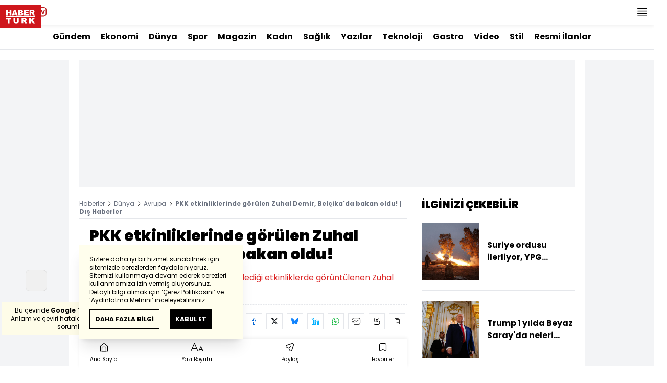

--- FILE ---
content_type: text/html; charset=UTF-8
request_url: https://www.haberturk.com/dunya/haber/1403349-pkk-etkinliklerinde-gorulen-zuhal-demir-belcikada-bakan-oldu
body_size: 50299
content:
<!DOCTYPE html> <html lang="tr"> <head> <meta charset="UTF-8"> <meta name="theme-color" content="#ffffff"> <meta name="author" content="Habertürk"> <meta name="csrf-token" content="4d3IirFTCTzV7PWzaL3HLcEm7TuzBkbkExx4222s"> <link rel="apple-touch-icon" sizes="180x180" href="/images/common/manifest/180x180.png"> <link rel="icon" href="/images/common/favicon/32x32.png" sizes="32x32" type="image/png"> <link rel="icon" href="/images/common/favicon/16x16.png" sizes="16x16" type="image/png"> <link rel="shortcut icon" href="/images/common/favicon/favicon.ico?v=001"> <link rel="manifest" href="/manifest.webmanifest"> <script>!function(){var t=document.createElement("script");t.setAttribute("src",'https://cdn.p.analitik.bik.gov.tr/tracker'+(typeof Intl!=="undefined"?(typeof (Intl||"").PluralRules!=="undefined"?'1':typeof Promise!=="undefined"?'2':typeof MutationObserver!=='undefined'?'3':'4'):'4')+'.js'),t.setAttribute("data-website-id","65e52d88-16e5-4b21-bd8e-b32b3c1b7add"),t.setAttribute("data-host-url",'//65e52d88-16e5-4b21-bd8e-b32b3c1b7add.collector.p.analitik.bik.gov.tr'),document.head.appendChild(t)}();</script>      <script> console.log("%c assets version : 405", 'color: white; font-size: larger; background-color: green'); </script>             <script> window.metaRefreshTimeout = "600"; </script>      <link rel="dns-prefetch" href="//im.haberturk.com">  <link rel="dns-prefetch" href="//adsp.haberturk.com">  <link rel="dns-prefetch" href="//im.hthayat.com">  <link rel="dns-prefetch" href="//geoim.bloomberght.com">  <link rel="dns-prefetch" href="//im.showtv.com.tr">  <link rel="dns-prefetch" href="//mo.ciner.com.tr">  <link rel="dns-prefetch" href="//tr.hit.gemius.pl">  <link rel="dns-prefetch" href="https://static.criteo.net">  <link rel="dns-prefetch" href="https://pagead2.googlesyndication.com">  <link rel="dns-prefetch" href="https://www.google.com">  <link rel="dns-prefetch" href="https://www.google-analytics.com">  <link rel="dns-prefetch" href="https://www.googletagmanager.com">  <link rel="dns-prefetch" href="https://www.googletagservices.com">  <link rel="dns-prefetch" href="https://securepubads.g.doubleclick.net">  <title>PKK etkinliklerinde görülen Zuhal Demir, Belçika'da bakan oldu! | Dış Haberler</title> <meta name="description" content="Daha önce terör örgütü PKK'nın düzenlediği etkinliklerde görüntülenen Zuhal Demir, Belçika'da Devlet Bakanı oldu">    <meta name="title" content="PKK etkinliklerinde görülen Zuhal Demir, Belçika'da bakan oldu!"> <meta name="datePublished" content="2017-02-24T14:36:00+03:00"> <meta name="dateModified" content="2017-02-24T14:42:43+03:00"> <meta name="url" content="/dunya/haber/1403349-pkk-etkinliklerinde-gorulen-zuhal-demir-belcikada-bakan-oldu"> <meta name="articleSection" content="news"> <meta name="articleAuthor" content="Barış Kaygusuz ">   <meta name="keywords" content="">  <meta property="fb:app_id" content="161827680527303"> <meta property="og:locale" content="tr_TR"> <meta property="og:type" content="article"> <meta property="og:site_name" content="Habertürk"> <meta property="product:category" content=""> <meta property="product:brand" content=""> <meta property="og:url" content="https://www.haberturk.com/dunya/haber/1403349-pkk-etkinliklerinde-gorulen-zuhal-demir-belcikada-bakan-oldu"> <meta property="og:title" content="PKK etkinliklerinde görülen Zuhal Demir, Belçika&#039;da bakan oldu! | Dış Haberler"> <meta property="og:description" content="Daha önce terör örgütü PKK&#039;nın düzenlediği etkinliklerde görüntülenen Zuhal Demir, Belçika&#039;da Devlet Bakanı oldu"> <meta property="og:image" content="https://im.haberturk.com/l/2017/02/24/ver1487936563/1403349/jpg/1200x628"> <meta property="og:image:type" content="image/jpg"> <meta property="og:image:width" content="1200"> <meta property="og:image:height" content="628">   <meta name="twitter:card" content="summary_large_image"> <meta name="twitter:site" content="@haberturk"> <meta name="twitter:creator" content="@haberturk"> <meta name="twitter:url" content="https://www.haberturk.com/dunya/haber/1403349-pkk-etkinliklerinde-gorulen-zuhal-demir-belcikada-bakan-oldu"> <meta name="twitter:title" content="PKK etkinliklerinde görülen Zuhal Demir, Belçika&#039;da bakan oldu! | Dış Haberler"> <meta name="twitter:description" content="Daha önce terör örgütü PKK&#039;nın düzenlediği etkinliklerde görüntülenen Zuhal Demir, Belçika&#039;da Devlet Bakanı oldu"> <meta name="twitter:image:src" content="https://im.haberturk.com/l/2017/02/24/ver1487936563/1403349/jpg/600x314"> <meta name="twitter:domain" content="haberturk.com">    <meta property="taboola:image16x9" content="https://im.haberturk.com/l/2017/02/24/ver1487936563/1403349/jpg/640x360" /> <meta property="taboola:image1x1" content="https://im.haberturk.com/l/2017/02/24/ver1487936563/1403349/jpg/640x640" />      <link rel="canonical" href="https://www.haberturk.com/dunya/haber/1403349-pkk-etkinliklerinde-gorulen-zuhal-demir-belcikada-bakan-oldu">    <link rel="alternate" media="only screen and (max-width: 760px)" href="https://m.haberturk.com/dunya/haber/1403349-pkk-etkinliklerinde-gorulen-zuhal-demir-belcikada-bakan-oldu" />       <link rel="amphtml" href="https://www.haberturk.com/dunya/haber-amp/1403349-pkk-etkinliklerinde-gorulen-zuhal-demir-belcikada-bakan-oldu">   <script> var mobileDomain = "m.haberturk.com"; var desktopDomain = "www.haberturk.com"; </script>       <script type="application/ld+json"> {"@context":"http:\/\/schema.org","@type":"BreadcrumbList","itemListElement":[{"@type":"ListItem","position":1,"item":{"@id":"https:\/\/www.haberturk.com","name":"Haberler"}},{"@type":"ListItem","position":2,"item":{"@id":"https:\/\/www.haberturk.com\/dunya","name":"D\u00fcnya"}},{"@type":"ListItem","position":3,"item":{"@id":"https:\/\/www.haberturk.com\/dunya\/avrupa","name":"Avrupa"}},{"@type":"ListItem","position":4,"item":{"@id":"https:\/\/www.haberturk.com\/dunya\/haber\/1403349-pkk-etkinliklerinde-gorulen-zuhal-demir-belcikada-bakan-oldu","name":"PKK etkinliklerinde g\u00f6r\u00fclen Zuhal Demir, Bel\u00e7ika'da bakan oldu! | D\u0131\u015f Haberler"}}]} </script>       <script> window.customdimension = {};  window.customdimension["type"] = "dimension";  window.customdimension["hierarchy"] = "Detay";  window.customdimension["category1"] = "Dünya";  window.customdimension["category2"] = "Avrupa";  window.customdimension["category3"] = "";  window.customdimension["category4"] = "";  window.customdimension["detailType"] = "Haber";  window.customdimension["layoutType"] = "";  window.customdimension["categoryOrder"] = "Dünya/Avrupa";  window.customdimension["newsID"] = "1403349";  window.customdimension["newsTitle"] = "PKK destekçisi vekil Belçika&#039;da bakan oldu!";  window.customdimension["editorID"] = "803";  window.customdimension["textLength"] = "1240";  window.customdimension["wordCount"] = "114";  window.customdimension["commentCount"] = "0";  window.customdimension["photoTotalCount"] = "0";  window.customdimension["currentPhotoNo"] = "0";  window.customdimension["columnistName"] = "";  window.customdimension["adBlockUser"] = "";  window.customdimension["loginStatus"] = "";  window.customdimension["memberId"] = "0";  window.customdimension["gender"] = "";  window.customdimension["platform"] = "Desktop";  window.customdimension["cinerSource"] = "Haberturk";  window.customdimension["nativeAd"] = "no";  window.customdimension["pageType"] = "Haber";  window.customdimension["videoIncluded"] = "no";  window.customdimension["webVersion"] = "";  window.customdimension["mobileVersion"] = "";  window.customdimension["jsVersion"] = "";  window.customdimension["cssVersion"] = "";  window.customdimension["mvcVersion"] = "";  window.customdimension["modulesVersion"] = "";  window.customdimension["ageGroup"] = "";  window.customdimension["disYazarlar"] = "";  window.customdimension["dateCreated"] = "2017-02-24 14:36";  window.customdimension["datePublished"] = "2017-02-24 14:36";  window.customdimension["dateModified"] = "2017-02-24 14:42";  window.customdimension["seoDisHaber"] = "no";  window.customdimension["isSpecialNews"] = "no";  window.dataLayer = window.dataLayer || []; window.dataLayer.push(window.customdimension); </script>        <script> (function(w, d, s, l, i) { w[l] = w[l] || []; w[l].push({ 'gtm.start': new Date().getTime(), event: 'gtm.js' }); var f = d.getElementsByTagName(s)[0], j = d.createElement(s), dl = l !== 'dataLayer' ? '&l=' + l : ''; j.async = true; j.src = 'https://www.googletagmanager.com/gtm.js?id=' + i + dl; f.parentNode.insertBefore(j, f); }) (window, document, 'script', 'dataLayer', 'GTM-NCHP7Z9'); </script>           <script> window.gemiusID = "nXA7AfsweCGzCwwlGF9qFKdF.M3UI1iwBJIwHVzyz5..Q7"; window.pp_gemius_identifier = "nXA7AfsweCGzCwwlGF9qFKdF.M3UI1iwBJIwHVzyz5..Q7"; setTimeout(function() { function gemius_pending(i) { window[i] = window[i] || function() { var x = window[i + '_pdata'] = window[i + '_pdata'] || []; x[x.length] = arguments; }; } gemius_pending('gemius_hit'); gemius_pending('gemius_event'); gemius_pending('pp_gemius_hit'); gemius_pending('pp_gemius_event'); (function(d, t) { try { var gt = d.createElement(t), s = d.getElementsByTagName(t)[0], l = 'http' + ((location.protocol === 'https:') ? 's' : ''); gt.setAttribute('async', 'async'); gt.setAttribute('defer', 'defer'); gt.src = l + '://tr.hit.gemius.pl/xgemius.js'; s.parentNode.insertBefore(gt, s); } catch (e) {} })(document, 'script'); }, 100); </script>       <script> var __OGEZIO_ASYNC_OPTIONS = { "m1": 100, "m2": 1, "m3": 180, "i1": 1403349, "i2": 0, "i3": 0, "keywords": "" }; </script>                      <script type="application/ld+json"> { "@context": "https://schema.org", "@type": "NewsArticle", "articleSection": "Dünya", "mainEntityOfPage": { "@type": "WebPage", "@id": "https://www.haberturk.com/dunya/haber/1403349-pkk-etkinliklerinde-gorulen-zuhal-demir-belcikada-bakan-oldu" }, "headline": "PKK etkinliklerinde görülen Zuhal Demir, Belçika&#039;da bakan oldu! | Dış Haberler", "alternativeHeadline": "PKK etkinliklerinde görülen Zuhal Demir, Belçika&#039;da bakan oldu!", "description": "Daha önce terör örgütü PKK&#039;nın düzenlediği etkinliklerde görüntülenen Zuhal Demir, Belçika&#039;da Devlet Bakanı oldu", "articleBody": "Bel&amp;ccedil;ika da Yeni Flaman İttifakı Partisi (N-VA) partisi Zuhal Demir, Devlet Bakanı oldu. Demir, daha &amp;ouml;nce Bel&amp;ccedil;ika da d&amp;uuml;zenlenen PKK etkinliklerinde ve y&amp;uuml;r&amp;uuml;y&amp;uuml;şlerinde g&amp;ouml;r&amp;uuml;nt&amp;uuml;lenmişti. Yoksullukla M&amp;uuml;cadele, Fırsat Eşitliği ve Engellilerden Sorumlu Devlet Bakanı Sleurs un yerel se&amp;ccedil;imlere hazırlanmak i&amp;ccedil;in g&amp;ouml;revinden istifa etmesinin ardından Yeni Flaman İttifak Partisi bu g&amp;ouml;reve Zuhal Demir i getirdi. Demir in Cuma g&amp;uuml;n&amp;uuml; yemin ederek g&amp;ouml;revine başlayacağı belirtildi. Demir, ge&amp;ccedil;tiğimiz aylarda Bel&amp;ccedil;ika devlet kanalının bir progeramına katılmış, bu programda PKK etkinliklerine katıldığı iddialarını yalanlamamıştı. Demir, PKK etkinliklerinde &amp;ccedil;ekilmiş g&amp;ouml;r&amp;uuml;nt&amp;uuml;lerinin g&amp;ouml;sterilmesi &amp;uuml;zerine bunun olağan olduğunu s&amp;ouml;ylemişti.  Zuhal Demir, programda PKK ya sempati duymadığını s&amp;ouml;ylese de sosyal medyadan bir &amp;ccedil;ok tepki almıştı. Demir in PKK etkinliğinde &amp;ccedil;ekilmiş fotoğrafında ter&amp;ouml;r &amp;ouml;rg&amp;uuml;t&amp;uuml;n&amp;uuml;n bayrağı ve elebaşı Abdullah &amp;Ouml;calan ın posteri de g&amp;ouml;z&amp;uuml;k&amp;uuml;yor.", "wordCount": "114", "genre":"news", "dateCreated": "2017-02-24T14:36:00+03:00", "datePublished": "2017-02-24T14:36:00+03:00", "dateModified": "2017-02-24T14:42:43+03:00", "keywords": [ "" ], "typicalAgeRange":"7-", "isFamilyFriendly":"http://schema.org/True", "image": { "@type": "ImageObject", "url": "https://im.haberturk.com/l/2017/02/24/ver1487936563/1403349/jpg/1200x628", "width": "1200", "height": "628" }, "author": { "@type": "Person", "name": "Barış Kaygusuz ", "url": "https://www.haberturk.com/kunye" }, "publisher": { "@type": "Organization", "name": "Habertürk", "logo": { "@type": "ImageObject", "url": "https://im.haberturk.com/assets/images/amp/haberturk-amp-logo-2.png", "width": 600, "height": 60 } }, "inLanguage": "tr-TR" } </script>        <meta name="viewport" content="width=device-width, initial-scale=1" />    <script type="application/ld+json"> { "@context": "https://schema.org", "@type": "Organization", "name": "Haberturk.com", "url": "https://www.haberturk.com/", "logo": "https://im.haberturk.com/assets/images/ht_logo.png", "address": { "@type": "PostalAddress", "addressLocality": "İstanbul", "addressRegion": "TR", "postalCode": "34430", "addressCountry": "TR", "streetAddress": "Habertürk Gazetecilik A.Ş. Abdülhakhamit Caddesi No: 25 Taksim/Beyoğlu" }, "sameAs": [ "https://www.facebook.com/haberturk", "https://www.twitter.com/haberturk", "https://www.instagram.com/haberturk", "https://tr.pinterest.com/haberturk" ] } </script> <script type="application/ld+json"> { "@context": "https://schema.org", "@type": "WebSite", "url": "https://www.haberturk.com/", "potentialAction": { "@type": "SearchAction", "target": "https://www.haberturk.com/arama/{queryKeyword}", "query-input": "required name=queryKeyword" } } </script>   <base target="_blank">  <link rel="stylesheet" href="/css/desktop/style.css?v=405">   <style>  </style>  <script> var APP_PLATFORM = "desktop"; var APP_ENV = "master";  (()=>{var e,i,a,t;e="m.haberturk.com",i="www.haberturk.com",a=window.location.hostname,t=function(e,t){a!==t?window.location.href=window.location.href.replace(e,t):window.location.hostname==i&&(navigator.userAgent.match(/iPad/i)||navigator.userAgent.match(/Android|webOS|iPhone|iPod|Blackberry/i))&&document.querySelector("meta[name=viewport]").setAttribute("content","width=device-width, initial-scale=0.75, maximum-scale=0.75, user-scalable=0")},-1===["preview."].indexOf(a)&&(a.indexOf(i)>-1||a.indexOf(e)>-1)&&(window.matchMedia("screen and (max-width: 760px)").matches?t(i,e):t(e,i))})();   var pbjs = pbjs || {que: []}; window.googletag = window.googletag || {cmd: []}; var _avp = _avp || []; var cbgAdsSettings = { "frameUrl": "/adscbg/adsFrame.html", "usePrebid": true, "PrebidDebug":false }; window.cbgAds = window.cbgAds || { cmd: [], AdsInline: function(zoneId) { cbgAds.cmd.push(function() { cbgAds.AdsInline(zoneId); }); } }; cbgAds.cmd.push(function() { cbgAds.AdsHeader([1290,1345,1301,2014]); });  </script>  <link rel="preload" as="script" href="/adscbg/cbglout.js"> <script async src="/adscbg/cbglout.js"></script>  </head> <body class="text-base min-w-[1024px] dark:bg-gray-900 dark:text-gray-100 dark:border-gray-500 overflow-x-hidden laravel9test">  <header data-type="header" class="w-full sticky z-50 top-0 h-12 shadow-bottom bg-white dark:bg-gray-800"> <div class="w-full h-full max-w-screen-xl flex justify-between m-auto"> <div class="left flex space-x-2"> <button data-modal-target-name="mega-search" class="modalBtn flex justify-center items-center w-12 h-full outline-none" title="Arama"> <i class="ht-icon-search"></i> </button> <a href="/canliyayin" target="_blank" class="flex justify-center items-center w-12 h-full outline-none" title="Canlı Yayın"> <i class="ht-icon-live text-red-700 text-xl"></i> </a>      <div data-type="specialDay"></div>       </div> <div class="absolute inset-0 m-auto w-20"> <a href="/" target="_self" title="Habertürk Anasayfa" class="w-full block absolute top-0 left-0 mt-2 aspect-w-2 aspect-h-1"> <img class="w-full h-12" src="/images/common/logo/svg/haberturk-logo.svg" alt="Habertürk" width="200" height="50" /> </a> </div> <div class="right flex"> <div class="weather-header-nav w-auto">  </div> <button title="Kategori Listesi" class="flex justify-center items-center w-12 h-full menu-open"> <i class="ht-icon-menu"></i> </button> </div> </div> <div class="mega-menu fixed z-100 top-0 left-0 h-screen w-full -translate-x-full duration-300"> <div class="relative z-10 max-w-sm h-screen shadow-right w-[calc(100%-50px)] bg-white dark:bg-gray-900"> <div class="relative h-12 mb-10 border-b dark:border-gray-800"> <img class="absolute top-7 left-5 w-16" src="/images/common/logo/svg/haberturk-logo.svg" alt="Habertürk"> </div> <ul class="absolute top-0 right-0 h-12 flex justify-center items-center"> <li class="flex justify-center items-center w-12 h-full border-r dark:border-gray-800"> <i class="darkBtn ht-icon-moon"></i> <i class="lightBtn ht-icon-sun hidden"></i> </li> <li> <i class="ht-icon-close w-12 h-12 bg-30% menu-close"></i> </li> </ul> <div class="px-5"> <div class="relative mb-5 border dark:border-gray-800"> <input id="searchInput" class="w-full h-12 border-none text-xs bg-transparent outline-none" type="text" placeholder="Kategori Ara..." autocomplete="off"> <button class="absolute right-1 top-0 bottom-0 m-auto h-10 px-4 text-xs bg-gray-100 dark:bg-gray-800">Ara</button> <span class="searchClose"></span> </div> </div> <div class="overflow-scroll overscroll-none pb-20 h-[calc(100%-170px)]"> <div class="mb-5 px-5 border-b dark:border-gray-800"> <ul id="mega-menu-list"></ul> </div> <div class="mb-5 px-5 border-b dark:border-gray-800"> <div class="text-xs">Takipde Kalın!</div> <ul id="mega-menu-social" class="w-full flex"></ul> </div> <div class="mb-5 px-5 pb-5 border-b dark:border-gray-800"> <div class="text-xxs mb-2">Günlük gelişmeleri takip edebilmek için habertürk uygulamasını indirin</div> <ul id="mega-menu-stores" class="w-full flex"></ul> </div> <div class="user-agent px-5 text-xxs text-gray-600"></div> </div> </div> <div class="megamenu-wrapper-close absolute top-0 left-0 w-full h-screen bg-yellow-100/70 dark:bg-gray-900/70"></div> </div> <script> (()=>{var e=document.querySelector(".darkBtn"),t=document.querySelector(".lightBtn");function d(){e.classList.add("hidden"),t.classList.remove("hidden"),document.documentElement.classList.add("dark"),localStorage.theme="dark"}function n(){t.classList.add("hidden"),e.classList.remove("hidden"),document.documentElement.classList.remove("dark"),localStorage.theme="light"}e.addEventListener("click",(function(){d()})),t.addEventListener("click",(function(){n()})),"dark"===localStorage.theme?(document.documentElement.classList.add("dark"),d()):(document.documentElement.classList.remove("dark"),n()),window.defaultDarkMode&&document.documentElement.classList.add("dark")})(); </script> <div data-modal-name="mega-search" class="widgetModal fixed top-0 left-0 z-60 w-full h-screen flex justify-center items-center bg-yellow-100/70 dark:bg-gray-900/70 duration-300 invisible -translate-y-full mega-search"> <div class="wrapper relative w-4/5 max-w-screen-sm p-5 bg-white dark:bg-gray-900 ">  <div class="body max-h-[400px] px-2.5 overflow-y-auto "> <div class="text-xl text-center font-bold mb-5">BİRKAÇ KELİME YAZARAK SİZE YARDIMCI OLABİLİRİZ!</div> <input autocomplete="off" class="searchInput w-full h-12 outline-none rounded-none text-xs focus:ring-transparent bg-transparent border border-black dark:border-gray-800" type="text" placeholder="Ara!"> <button class="searchButton searchButton w-full h-12 px-4 border-l font-bold bg-transparent border-r border-b border-black dark:border-gray-800">LİSTELE</button> </div> <div class="close absolute top-0 right-0 w-12 h-12 flex justify-center items-center cursor-pointer border-l border-b dark:border-gray-800"> <i class="ht-icon-close"></i> </div> </div> </div>       </header>       <div class="widget-sub-nav max-w-screen-xl inset-x-0 m-auto flex justify-center px-5 border-b dark:border-gray-800"> <div class="swiper-container swiper slider-custom" data-swiper='{"slidesPerView": "auto","spaceBetween": 0,"freeMode": {"enabled": true},"observeParents": true,"observer": true}'> <div class="swiper-wrapper">   <div class="swiper-slide w-auto mr-5"> <a href="/gundem" title="Gündem" class="flex items-center h-12 text-base font-bold ">Gündem</a> </div>       <div class="swiper-slide w-auto mr-5"> <a href="/ekonomi" title="Ekonomi" class="flex items-center h-12 text-base font-bold ">Ekonomi</a> </div>       <div class="swiper-slide w-auto mr-5"> <a href="/dunya" title="Dünya" class="flex items-center h-12 text-base font-bold ">Dünya</a> </div>       <div class="swiper-slide w-auto mr-5"> <a href="/spor" title="Spor" class="flex items-center h-12 text-base font-bold ">Spor</a> </div>       <div class="swiper-slide w-auto mr-5"> <a href="/magazin" title="Magazin" class="flex items-center h-12 text-base font-bold ">Magazin</a> </div>       <div class="swiper-slide w-auto mr-5"> <a href="https://hthayat.haberturk.com/" title="Kadın" class="flex items-center h-12 text-base font-bold ">Kadın</a> </div>       <div class="swiper-slide w-auto mr-5"> <a href="/saglik" title="Sağlık" class="flex items-center h-12 text-base font-bold ">Sağlık</a> </div>       <div class="swiper-slide w-auto mr-5"> <a href="/htyazarlar" title="Yazılar" class="flex items-center h-12 text-base font-bold ">Yazılar</a> </div>       <div class="swiper-slide w-auto mr-5"> <a href="/ekonomi/teknoloji" title="Teknoloji" class="flex items-center h-12 text-base font-bold ">Teknoloji</a> </div>       <div class="swiper-slide w-auto mr-5"> <a href="/htgastro" title="Gastro" class="flex items-center h-12 text-base font-bold ">Gastro</a> </div>       <div class="swiper-slide w-auto mr-5"> <a href="/video" title="Video" class="flex items-center h-12 text-base font-bold ">Video</a> </div>       <div class="swiper-slide w-auto mr-5"> <a href="/stil" title="Stil" class="flex items-center h-12 text-base font-bold ">Stil</a> </div>       <div class="swiper-slide w-auto mr-5"> <a href="/resmi-ilanlar" title="Resmi İlanlar" class="flex items-center h-12 text-base font-bold ">Resmi İlanlar</a> </div>      </div> </div> </div>       <main class="container p-5 mx-auto mb-12 "> <div class="master flex w-full justify-center items-start">       <div id="page-skin-left-sticky" class="pageskin page-skin-left pageskin-left hidden -ml-[180px] mr-5 justify-end sticky top-[50px] min-w-[160px] h-auto min-h-[600px] text-gray-400 bg-gray-100 dark:bg-gray-700"> <div id="zone_1356" data-zone-id="1356" class="no-init" data-zone-viewtype="banner"></div> </div> <script> function renderPageSkinLeft() { if (!window.rightAdsIsPageskin) { cbgAds.RefreshZone(1356); } } </script>         <div class="w-full min-w-full">         <div class="masthead-top w-full min-h-[250px] flex mb-5 justify-center items-center bg-gray-100 dark:bg-gray-800 overflow-hidden"> <div class="wrapper w-[970px] flex items-center justify-center"> <div id="zone_1290" class="ads-zone flex items-center justify-center refreshed-zone"> <div id="zone_1290_mhc" data-zone-viewtype="banner" data-zone-id="1290" class="flex items-center justify-center" style="min-height:250px;"></div> </div> <script> cbgAds.AdsInline(1290); </script> </div> </div>              <div class="news-wrapper it-container w-full flex flex-wrap">  <article class="news-tracker it-main it-item w-[calc(100%-300px)] pr-7 news-items" data-id="1403349" data-it="{&quot;index&quot;:0,&quot;id&quot;:1403349,&quot;next&quot;:&quot;\/infinite\/news\/1402965&quot;,&quot;title&quot;:&quot;PKK etkinliklerinde g\u00f6r\u00fclen Zuhal Demir, Bel\u00e7ika&#039;da bakan oldu! | D\u0131\u015f Haberler&quot;,&quot;tracker&quot;:[{&quot;type&quot;:&quot;history&quot;,&quot;parameter&quot;:&quot;full&quot;,&quot;url&quot;:&quot;\/dunya\/haber\/1403349-pkk-etkinliklerinde-gorulen-zuhal-demir-belcikada-bakan-oldu&quot;}]}" property="articleBody"> <div class="widget-breadcrumb mb-4 py-1 overflow-hidden border-b dark:border-gray-800 flex justify-between "> <div class="block text-xs text-gray-500">  <span>  <a href="/">Haberler</a> <i class="ht-icon-chevron-right inline-block mx-1 w-1 h-1 text-xxxs text-black dark:text-white"></i>  </span>  <span>  <a href="/dunya">Dünya</a> <i class="ht-icon-chevron-right inline-block mx-1 w-1 h-1 text-xxxs text-black dark:text-white"></i>  </span>  <span>  <a href="/dunya/avrupa">Avrupa</a> <i class="ht-icon-chevron-right inline-block mx-1 w-1 h-1 text-xxxs text-black dark:text-white"></i>  </span>  <span>  <span class="font-bold">PKK etkinliklerinde görülen Zuhal Demir, Belçika&#039;da bakan oldu! | Dış Haberler</span>  </span>  </div> </div>             <div class="featured"> <div class="pl-5 aspect-h-1">  <h1 class="text-3xl font-black mb-4">PKK etkinliklerinde görülen Zuhal Demir, Belçika'da bakan oldu!</h1> <h2 class="text-base mb-4 text-red-600 dark:text-inherit">Daha önce terör örgütü PKK&#039;nın düzenlediği etkinliklerde görüntülenen Zuhal Demir, Belçika&#039;da Devlet Bakanı oldu</h2> </div>      <div class="relative flex justify-between items-center mb-5 py-3 border-t border-b border-dashed dark:border-gray-800"> <div class="flex mr-5">   <div class="widget-info flex items-center">  <div class="overflow-hidden w-7 h-7 rounded-full mr-3 p-1 flex justify-center items-center bg-gray-100 aspect-w-1 aspect-h-1">      <img  width="28"   height="28"   src="/images/dummy/placeholder-image.gif" data-big-src=""   data-src="https://im.haberturk.com/assets/laravel/images/common/agency/symbol/haberturk.svg"  alt="Kaynak" class=" w-full rounded-full">         </div>  <div class="flex flex-col"> <span class="text-xs">Habertürk</span> </div> <div class="w-px h-7 mx-5 border-r border-dashed dark:border-gray-800"></div> </div>   <div class="h-10 flex flex-col justify-center text-xs"> <span> <b>Giriş: </b> 24.02.2017 - 14:36 </span> <span> <b>Güncelleme: </b> 24.02.2017 - 14:42 </span> </div>  </div> <div class="relative"> <ul class="widget-share flex justify-end w-full overflow-x-auto text-center text-gray-500">  <li class="m-1 dark:bg-gray-800 ml-0">  <a  href="https://www.facebook.com/sharer/sharer.php?u=https%3A%2F%2Fwww.haberturk.com%2Fpkk-etkinliklerinde-gorulen-zuhal-demir-belcikada-bakan-oldu-1403349%3Futm_source%3Dfacebook%26utm_medium%3Darticleshare%26utm_campaign%3Dwebsite" target="_blank" title="facebookda paylaş" class="facebook flex items-center justify-center w-8 h-8 border dark:border-gray-800"> <i style="color:#0264d3" class="ht-icon-facebook dark:!text-white text-sm"></i> </a> <span class="text-xxs hidden">facebook</span> </li>  <li class="m-1 dark:bg-gray-800 ">  <a  href="https://twitter.com/intent/tweet?text=PKK%20destek%C3%A7isi%20vekil%20Bel%C3%A7ika%27da%20bakan%20oldu%21&amp;url=https%3A%2F%2Fwww.haberturk.com%2Fpkk-etkinliklerinde-gorulen-zuhal-demir-belcikada-bakan-oldu-1403349%3Futm_source%3Dtwitter%26utm_medium%3Darticleshare%26utm_campaign%3Dwebsite&amp;original_referer=https%3A%2F%2Fwww.haberturk.com%2Fpkk-etkinliklerinde-gorulen-zuhal-demir-belcikada-bakan-oldu-1403349%3Futm_source%3Dtwitter%26utm_medium%3Darticleshare%26utm_campaign%3Dwebsite&amp;via=haberturk" target="_blank" title="twitter-xda paylaş" class="twitter-x flex items-center justify-center w-8 h-8 border dark:border-gray-800"> <i style="color:#0f1419" class="ht-icon-twitter-x dark:!text-white text-sm"></i> </a> <span class="text-xxs hidden">twitter-x</span> </li>  <li class="m-1 dark:bg-gray-800 ">  <a  href="https://bsky.app/intent/compose?text=PKK%20destek%C3%A7isi%20vekil%20Bel%C3%A7ika%27da%20bakan%20oldu%21%20+%20https%3A%2F%2Fwww.haberturk.com%2Fpkk-etkinliklerinde-gorulen-zuhal-demir-belcikada-bakan-oldu-1403349" target="_blank" title="blueskyda paylaş" class="bluesky flex items-center justify-center w-8 h-8 border dark:border-gray-800"> <i style="color:#1083fe" class="ht-icon-bluesky dark:!text-white text-sm"></i> </a> <span class="text-xxs hidden">bluesky</span> </li>  <li class="m-1 dark:bg-gray-800 ">  <a  href="https://www.linkedin.com/sharing/share-offsite/?url=https%3A%2F%2Fwww.haberturk.com%2Fpkk-etkinliklerinde-gorulen-zuhal-demir-belcikada-bakan-oldu-1403349&amp;text=PKK%20destek%C3%A7isi%20vekil%20Bel%C3%A7ika%27da%20bakan%20oldu%21" target="_blank" title="linkedinda paylaş" class="linkedin flex items-center justify-center w-8 h-8 border dark:border-gray-800"> <i style="color:#00b0ff" class="ht-icon-linkedin dark:!text-white text-sm"></i> </a> <span class="text-xxs hidden">linkedin</span> </li>  <li class="m-1 dark:bg-gray-800 ">  <a  href="https://wa.me/?text=PKK%20destek%C3%A7isi%20vekil%20Bel%C3%A7ika%27da%20bakan%20oldu%21%20-%20https%3A%2F%2Fwww.haberturk.com%2Fpkk-etkinliklerinde-gorulen-zuhal-demir-belcikada-bakan-oldu-1403349%3Futm_source%3Dwhatsapp%26utm_medium%3Darticleshare%26utm_campaign%3Dwebsite" target="_blank" title="whatsappda paylaş" class="whatsapp flex items-center justify-center w-8 h-8 border dark:border-gray-800"> <i style="color:#02b031" class="ht-icon-whatsapp dark:!text-white text-sm"></i> </a> <span class="text-xxs hidden">whatsapp</span> </li>  <li class="m-1 dark:bg-gray-800 ">  <a  href="mailto:Buraya%20gönderilecek%20adresi%20giriniz.?subject=PKK%20destek%C3%A7isi%20vekil%20Bel%C3%A7ika%27da%20bakan%20oldu%21&amp;body=https%3A%2F%2Fwww.haberturk.com%2Fpkk-etkinliklerinde-gorulen-zuhal-demir-belcikada-bakan-oldu-1403349" target="_blank" title="mailda paylaş" class="mail flex items-center justify-center w-8 h-8 border dark:border-gray-800"> <i style="color:#3f3f3f" class="ht-icon-mail dark:!text-white text-sm"></i> </a> <span class="text-xxs hidden">mail</span> </li>  <li class="m-1 dark:bg-gray-800 ">  <a  href="javascript:;" target="_self" title="Sayfayı Yazdır" class="print flex items-center justify-center w-8 h-8 border dark:border-gray-800"> <i style="color:#060606" class="ht-icon-print dark:!text-white text-sm"></i> </a> <span class="text-xxs hidden">print</span> </li>  <li class="m-1 dark:bg-gray-800 ">  <a onclick="HTJS.copyToClipBoard.text('url')" href="javascript:;" target="_self" title="Linki Kopyala" class="copy flex items-center justify-center w-8 h-8 border dark:border-gray-800"> <i style="color:#060606" class="ht-icon-copy dark:!text-white text-sm"></i> </a> <span class="text-xxs hidden">copy</span> </li>  </ul> </div> </div>           <a href="https://news.google.com/publications/CAAqBwgKMNCH_Qowq-eJAw?oc=3&amp;ceid=TR:tr" target="_blank" title="Habertürk Google News Abonelik" class="w-full flex items-center justify-end pl-4 mb-3 bg-white dark:bg-gray-900 "> <span class="mr-2.5 text-xs text-gray-500">ABONE OL</span> <div class="border border-solid border-gray-300 dark:border-gray-700"> <img src="https://im.haberturk.com/assets/images/v4/google-news-logo.svg" alt="ABONE OL" class="w-28" width="112" height="40" /> </div> </a>      <div class="aspect-w-16 aspect-h-9 mb-3 bg-gray-100 dark:bg-gray-800">      <img   data-zoomable src="/images/dummy/placeholder-image.gif" data-big-src=""   data-src="https://im.haberturk.com/l/2017/02/24/ver1487936563/1403349/jpg/960x540"  alt="PKK destekçisi vekil Belçika&#039;da bakan oldu!" class=" ">  <i class="ht-icon-full-screen-max w-10 h-10 absolute bottom-auto left-auto text-xs bg-white dark:bg-gray-900 cursor-pointer top-0 right-0"></i>               </div>        <div class="w-full flex border-b border-dashed dark:border-gray-800 pb-2 mb-5">  <a href="https://news.google.com/publications/CAAqBwgKMNCH_Qowq-eJAw?oc=3&amp;ceid=TR:tr" target="_blank" title="Habertürk Google News Abonelik" class="w-full flex items-center justify-end pl-4 bg-white dark:bg-gray-900 "> <span class="mr-2.5 text-xs text-gray-500">ABONE OL</span> <div class="border border-solid border-gray-300 dark:border-gray-700"> <img src="https://im.haberturk.com/assets/images/v4/google-news-logo.svg" alt="Google-ABONE OL" width="112" height="40" class="w-28"> </div> </a>  </div>          </div>                               <div class="relative w-full mb-5 px-5"> <a href="" title="" class="w-full block bg-[#bc191a]" aria-label="">  </a> <div class="absolute top-0 left-40 w-3/4"> <a href="" title="" class="text-xs text-white"></a> </div> </div>        <div class="wrapper px-5 overflow-hidden ">  <div class="cms-container">      <p>Belçika'da Yeni Flaman İttifakı Partisi (N-VA) partisi Zuhal Demir, Devlet Bakanı oldu. Demir, daha önce Belçika'da düzenlenen PKK etkinliklerinde ve yürüyüşlerinde görüntülenmişti.</p>         <p>Yoksullukla Mücadele, Fırsat Eşitliği ve Engellilerden Sorumlu Devlet Bakanı Sleurs'un yerel seçimlere hazırlanmak için görevinden istifa etmesinin ardından Yeni Flaman İttifak Partisi bu göreve Zuhal Demir'i getirdi. Demir'in Cuma günü yemin ederek görevine başlayacağı belirtildi.</p>         <p>Demir, geçtiğimiz aylarda Belçika devlet kanalının bir progeramına katılmış, bu programda PKK etkinliklerine katıldığı iddialarını yalanlamamıştı. Demir, PKK etkinliklerinde çekilmiş görüntülerinin gösterilmesi üzerine bunun olağan olduğunu söylemişti.</p>         <div class="adv-news w-full min-h-80 pb-7 flex flex-wrap justify-center items-center mb-5 bg-gray-50 dark:bg-gray-800"> <div class="wrapper"> <div class="head h-10 w-full text-center flex items-center justify-center"> <span class="text-xxs">REKLAM</span> </div> <div class="body"> <div data-zone-id="2001" class="ads-zone lazy-init" data-zone-viewtype="banner" data-width="" data-height="" ></div> </div> </div> </div>         <p>Zuhal Demir, programda PKK'ya sempati duymadığını söylese de sosyal medyadan bir çok tepki almıştı. Demir'in PKK etkinliğinde çekilmiş fotoğrafında terör örgütünün bayrağı ve elebaşı Abdullah Öcalan'ın posteri de gözüküyor.</p>      </div>                                                   </div>      <div class="widget-share sticky -bottom-[150px] z-40 hidden"> <div class="relative w-full inset-x-0 m-auto p-5 flex justify-between flex-wrap shadow-top bg-white dark:bg-gray-900 dark:border-t-2 dark:border-gray-800"> <div class="text-xs font-bold mb-3">Şurada Paylaş!</div> <ul class="flex w-full overflow-x-auto text-center text-gray-500">  <li class="m-2.5 dark:bg-gray-800 ml-0">  <a  href="https://www.facebook.com/sharer/sharer.php?u=https%3A%2F%2Fwww.haberturk.com%2Fpkk-etkinliklerinde-gorulen-zuhal-demir-belcikada-bakan-oldu-1403349%3Futm_source%3Dfacebook%26utm_medium%3Darticleshare%26utm_campaign%3Dwebsite" target="_blank" title="facebookda paylaş" class="facebook flex items-center justify-center w-12 h-12 border dark:border-gray-800"> <i style="color:#0264d3" class="ht-icon-facebook dark:!text-white text-sm"></i> </a> <span class="text-xxs hidden">facebook</span> </li>  <li class="m-2.5 dark:bg-gray-800 ">  <a  href="https://twitter.com/intent/tweet?text=PKK%20destek%C3%A7isi%20vekil%20Bel%C3%A7ika%27da%20bakan%20oldu%21&amp;url=https%3A%2F%2Fwww.haberturk.com%2Fpkk-etkinliklerinde-gorulen-zuhal-demir-belcikada-bakan-oldu-1403349%3Futm_source%3Dtwitter%26utm_medium%3Darticleshare%26utm_campaign%3Dwebsite&amp;original_referer=https%3A%2F%2Fwww.haberturk.com%2Fpkk-etkinliklerinde-gorulen-zuhal-demir-belcikada-bakan-oldu-1403349%3Futm_source%3Dtwitter%26utm_medium%3Darticleshare%26utm_campaign%3Dwebsite&amp;via=haberturk" target="_blank" title="twitter-xda paylaş" class="twitter-x flex items-center justify-center w-12 h-12 border dark:border-gray-800"> <i style="color:#0f1419" class="ht-icon-twitter-x dark:!text-white text-sm"></i> </a> <span class="text-xxs hidden">twitter-x</span> </li>  <li class="m-2.5 dark:bg-gray-800 ">  <a  href="https://bsky.app/intent/compose?text=PKK%20destek%C3%A7isi%20vekil%20Bel%C3%A7ika%27da%20bakan%20oldu%21%20+%20https%3A%2F%2Fwww.haberturk.com%2Fpkk-etkinliklerinde-gorulen-zuhal-demir-belcikada-bakan-oldu-1403349" target="_blank" title="blueskyda paylaş" class="bluesky flex items-center justify-center w-12 h-12 border dark:border-gray-800"> <i style="color:#1083fe" class="ht-icon-bluesky dark:!text-white text-sm"></i> </a> <span class="text-xxs hidden">bluesky</span> </li>  <li class="m-2.5 dark:bg-gray-800 ">  <a  href="https://www.linkedin.com/sharing/share-offsite/?url=https%3A%2F%2Fwww.haberturk.com%2Fpkk-etkinliklerinde-gorulen-zuhal-demir-belcikada-bakan-oldu-1403349&amp;text=PKK%20destek%C3%A7isi%20vekil%20Bel%C3%A7ika%27da%20bakan%20oldu%21" target="_blank" title="linkedinda paylaş" class="linkedin flex items-center justify-center w-12 h-12 border dark:border-gray-800"> <i style="color:#00b0ff" class="ht-icon-linkedin dark:!text-white text-sm"></i> </a> <span class="text-xxs hidden">linkedin</span> </li>  <li class="m-2.5 dark:bg-gray-800 ">  <a  href="https://wa.me/?text=PKK%20destek%C3%A7isi%20vekil%20Bel%C3%A7ika%27da%20bakan%20oldu%21%20-%20https%3A%2F%2Fwww.haberturk.com%2Fpkk-etkinliklerinde-gorulen-zuhal-demir-belcikada-bakan-oldu-1403349%3Futm_source%3Dwhatsapp%26utm_medium%3Darticleshare%26utm_campaign%3Dwebsite" target="_blank" title="whatsappda paylaş" class="whatsapp flex items-center justify-center w-12 h-12 border dark:border-gray-800"> <i style="color:#02b031" class="ht-icon-whatsapp dark:!text-white text-sm"></i> </a> <span class="text-xxs hidden">whatsapp</span> </li>  <li class="m-2.5 dark:bg-gray-800 ">  <a  href="mailto:Buraya%20gönderilecek%20adresi%20giriniz.?subject=PKK%20destek%C3%A7isi%20vekil%20Bel%C3%A7ika%27da%20bakan%20oldu%21&amp;body=https%3A%2F%2Fwww.haberturk.com%2Fpkk-etkinliklerinde-gorulen-zuhal-demir-belcikada-bakan-oldu-1403349" target="_blank" title="mailda paylaş" class="mail flex items-center justify-center w-12 h-12 border dark:border-gray-800"> <i style="color:#3f3f3f" class="ht-icon-mail dark:!text-white text-sm"></i> </a> <span class="text-xxs hidden">mail</span> </li>  <li class="m-2.5 dark:bg-gray-800 ">  <a  href="javascript:;" target="_self" title="Sayfayı Yazdır" class="print flex items-center justify-center w-12 h-12 border dark:border-gray-800"> <i style="color:#060606" class="ht-icon-print dark:!text-white text-sm"></i> </a> <span class="text-xxs hidden">print</span> </li>  <li class="m-2.5 dark:bg-gray-800 ">  <a onclick="HTJS.copyToClipBoard.text('url')" href="javascript:;" target="_self" title="Linki Kopyala" class="copy flex items-center justify-center w-12 h-12 border dark:border-gray-800"> <i style="color:#060606" class="ht-icon-copy dark:!text-white text-sm"></i> </a> <span class="text-xxs hidden">copy</span> </li>  </ul> </div> </div>             <div data-modal-name="widget-text-increase" class="widgetModal fixed top-0 left-0 z-60 w-full h-screen flex justify-center items-center bg-yellow-100/70 dark:bg-gray-900/70 duration-300 invisible -translate-y-full widget-text-increase !z-500"> <div class="wrapper relative w-4/5 max-w-screen-sm p-5 bg-white dark:bg-gray-900 ">  <div class="head w-[calc(100%-50px)] mb-5 pb-5 px-2.5 border-b dark:border-gray-800"> <div class="title text-base font-bold">Yazı Boyutu</div> <div class="description text-sm"></div> </div>  <div class="body max-h-[400px] px-2.5 overflow-y-auto "> <label class="flex items-center py-2"> <input type="radio" name="1403349" value="text-small" class="mr-2.5"> <span>Küçük</span> </label> <label class="flex items-center py-2"> <input type="radio" name="1403349" value="text-normal" checked="checked" class="mr-2.5"> <span>Normal</span> </label> <label class="flex items-center py-2"> <input type="radio" name="1403349" value="text-medium" class="mr-2.5"> <span>Orta</span> </label> <label class="flex items-center py-2"> <input type="radio" name="1403349" value="text-large" class="mr-2.5"> <span>Büyük</span> </label> <label class="flex items-center py-2"> <input type="radio" name="1403349" value="text-xlarge" class="mr-2.5"> <span>Ekstra Büyük</span> </label> </div> <div class="close absolute top-0 right-0 w-12 h-12 flex justify-center items-center cursor-pointer border-l border-b dark:border-gray-800"> <i class="ht-icon-close"></i> </div> </div> </div>                  <div class="widget-bottom-navigation mb-5 max-w-screen-xl inset-x-0 sticky bottom-0 z-40 h-14 px-4 shadow-top bg-white dark:bg-gray-800"> <ul class="w-full h-full flex justify-between items-center"> <li class="w-16 h-full"> <a href="/" class="h-full flex flex-col justify-center items-center"> <i class="ht-icon-home"></i> <span class="text-xxs">Ana Sayfa</span> </a> </li> <li data-modal-target-name="widget-text-increase" class="modalBtn w-16 h-full flex flex-col justify-center items-center cursor-pointer"> <i class="ht-icon-increase"></i> <span class="text-xxs">Yazı Boyutu</span> </li> <li class="w-16 h-full flex flex-col justify-center items-center cursor-pointer" onclick="HTJS.newsShare(this)"> <i class="ht-icon-share"></i> <span class="text-xxs">Paylaş</span> </li>  <li class="w-16 h-full flex flex-col justify-center items-center cursor-pointer"> <button class="flex flex-col justify-center items-center cursor-pointer" onclick="javascript:this.closest('div').querySelector('.fav-popup').classList.toggle('hidden');"> <i class="ht-icon-bookmark"></i> <span class="text-xxs">Favoriler</span> </button> <div class="fav-popup absolute bottom-14 bg-gray-200 dark:bg-gray-700 shadow-top rounded-t-md overflow-hidden hidden"> <ul class="flex flex-col"> <li id="add-favorite" onclick="javascript:HTJS.favourite.add(1403349,'news');" class="w-16 py-2 h-full flex flex-col justify-center items-center cursor-pointer border-b border-gray-300"> <i class="ht-icon-archive-add"></i> <span class="text-xxs">Kaydet</span> </li> <li class="w-16 py-2 h-full flex flex-col justify-center items-center cursor-pointer"> <a href="/favorilerim" title="Favoriler" class="h-full flex flex-col justify-center items-center"> <i class="ht-icon-favorite "></i> <span class="truncate text-xxs">Görüntüle</span> </a> </li> </ul> </div> </li> </ul> </div>        <section data-type="headlinesOfTheDay"  class="mb-5 "> <div data-type="type1" class=" overflow-hidden sticky z-20 top-12 w-full flex justify-between items-center mb-2.5 py-2.5 bg-white dark:bg-gray-900">   <div class="font-black text-xl flex-none mr-5">GÜNÜN ÖNEMLİ MANŞETLERİ</div>   <div class="w-full border-b dark:border-gray-800"></div>  </div>            <div class="slider-container overflow-hidden"> <div class="swiper-container swiper slider-custom "  data-swiper='{ "slidesPerView": 3.5, "spaceBetween": 15, "slidesPerGroup": 2, "lazy": { "loadPrevNext": true, "loadPrevNextAmount": 3 }, "navigation": { "nextEl": ".ht-icon-chevron-right", "prevEl": ".ht-icon-chevron-left" } }'> <div class="swiper-wrapper"> <div class="swiper-slide w-3/12 h-auto "> <div data-type="box-type2" data-name="news" class="w-full h-auto self-stretch dark:border-gray-800 " style="" id=3854284> <a href="/ispanyollarin-10-ton-uyusturucu-yakaladigi-gemiye-sorusturma-3854284" title="İspanyolların 10 ton uyuşturucu yakaladığı gemiye soruşturma" class="block gtm-tracker" data-newslist="headlinesOfTheDay" data-newsposition="0" data-newsid="3854284" data-newsname="İspanyolların 10 ton uyuşturucu yakaladığı gemiye soruşturma" data-newsvariant="news" data-newscategory=""> <figure class="  relative"> <div class=""> <div class="aspect-w-1 aspect-h-1 bg-gray-100 dark:bg-gray-800"> <img    src="https://im.haberturk.com/l/2026/01/18/ver1768723682/3854284/jpg/200x200" data-big-src=""  loading="lazy"   alt="İspanyolların 10 ton uyuşturucu yakaladığı gemiye soruşturma" class="swiper-lazy ">  </div> </div>  <figcaption class="flex flex-col justify-between py-3 px-2 pb-0   "> <span class="font-bold text-ellipsis line-clamp-2 mb-0 text-sm">İspanyolların 10 ton uyuşturucu yakaladığı gemiye soruşturma</span> </figcaption>  </figure> </a> </div> </div>             <div class="swiper-slide w-3/12 h-auto "> <div data-type="box-type2" data-name="news" class="w-full h-auto self-stretch dark:border-gray-800 " style="" id=3854288> <a href="/yeni-suriye-yonetimi-ile-teror-orgutu-sdg-arasindaki-kriz-derinlesiyor-3854288" title="Yeni Suriye yönetimi ile SDG arasındaki kriz derinleşiyor" class="block gtm-tracker" data-newslist="headlinesOfTheDay" data-newsposition="1" data-newsid="3854288" data-newsname="Yeni Suriye yönetimi ile SDG arasındaki kriz derinleşiyor" data-newsvariant="news" data-newscategory=""> <figure class="  relative"> <div class=""> <div class="aspect-w-1 aspect-h-1 bg-gray-100 dark:bg-gray-800"> <img    src="https://im.haberturk.com/l/2026/01/18/ver1768724566/3854288/jpg/200x200" data-big-src=""  loading="lazy"   alt="Yeni Suriye yönetimi ile SDG arasındaki kriz derinleşiyor" class="swiper-lazy ">  </div> </div>  <figcaption class="flex flex-col justify-between py-3 px-2 pb-0   "> <span class="font-bold text-ellipsis line-clamp-2 mb-0 text-sm">Yeni Suriye yönetimi ile SDG arasındaki kriz derinleşiyor</span> </figcaption>  </figure> </a> </div> </div>             <div class="swiper-slide w-3/12 h-auto "> <div data-type="box-type2" data-name="news" class="w-full h-auto self-stretch dark:border-gray-800 " style="" id=3854280> <a href="/gps-le-takip-edip-kalasnikofla-katlettiler-3854280" title="GPS&#039;le takip edip kalaşnikofla katlettiler!" class="block gtm-tracker" data-newslist="headlinesOfTheDay" data-newsposition="2" data-newsid="3854280" data-newsname="GPS'le takip edip kalaşnikofla katlettiler!" data-newsvariant="news" data-newscategory="Gündem"> <figure class="  relative"> <div class=""> <div class="aspect-w-1 aspect-h-1 bg-gray-100 dark:bg-gray-800"> <img    src="https://im.haberturk.com/l/2026/01/18/ver1768721996/3854280/jpg/200x200" data-big-src=""  loading="lazy"   alt="GPS&#039;le takip edip kalaşnikofla katlettiler!" class="swiper-lazy ">  </div> </div>  <figcaption class="flex flex-col justify-between py-3 px-2 pb-0   "> <span class="font-bold text-ellipsis line-clamp-2 mb-0 text-sm">GPS&#039;le takip edip kalaşnikofla katlettiler!</span> </figcaption>  </figure> </a> </div> </div>             <div class="swiper-slide w-3/12 h-auto "> <div data-type="box-type2" data-name="news" class="w-full h-auto self-stretch dark:border-gray-800 " style="" id=3854263> <a href="/suriye-ordusu-ilerliyor-ypg-cekiliyor-3854263" title="Suriye ordusu ilerliyor, YPG çekiliyor" class="block gtm-tracker" data-newslist="headlinesOfTheDay" data-newsposition="3" data-newsid="3854263" data-newsname="Suriye ordusu ilerliyor, YPG çekiliyor" data-newsvariant="news" data-newscategory="Dünya"> <figure class="  relative"> <div class=""> <div class="aspect-w-1 aspect-h-1 bg-gray-100 dark:bg-gray-800"> <img    src="https://im.haberturk.com/l/2026/01/18/ver1768718219/3854263/jpg/200x200" data-big-src=""  loading="lazy"   alt="Suriye ordusu ilerliyor, YPG çekiliyor" class="swiper-lazy ">  </div> </div>  <figcaption class="flex flex-col justify-between py-3 px-2 pb-0   "> <span class="font-bold text-ellipsis line-clamp-2 mb-0 text-sm">Suriye ordusu ilerliyor, YPG çekiliyor</span> </figcaption>  </figure> </a> </div> </div>             <div class="swiper-slide w-3/12 h-auto "> <div data-type="box-type2" data-name="news" class="w-full h-auto self-stretch dark:border-gray-800 " style="" id=3854279> <a href="/zeynep-sonmez-den-tarihi-basari-3854279-spor" title="Zeynep Sönmez&#039;den tarihi başarı!" class="block gtm-tracker" data-newslist="headlinesOfTheDay" data-newsposition="4" data-newsid="3854279" data-newsname="Zeynep Sönmez'den tarihi başarı!" data-newsvariant="news" data-newscategory="Spor"> <figure class="  relative"> <div class=""> <div class="aspect-w-1 aspect-h-1 bg-gray-100 dark:bg-gray-800"> <img    src="https://im.haberturk.com/l/2026/01/18/ver1768721828/3854279/jpg/200x200" data-big-src=""  loading="lazy"   alt="Zeynep Sönmez&#039;den tarihi başarı!" class="swiper-lazy ">  </div> </div>  <figcaption class="flex flex-col justify-between py-3 px-2 pb-0   "> <span class="font-bold text-ellipsis line-clamp-2 mb-0 text-sm">Zeynep Sönmez&#039;den tarihi başarı!</span> </figcaption>  </figure> </a> </div> </div>             <div class="swiper-slide w-3/12 h-auto "> <div data-type="box-type2" data-name="news" class="w-full h-auto self-stretch dark:border-gray-800 " style="" id=3854287> <a href="/11-yasindaki-bekir-adini-tasidigi-dedesinin-bobregiyle-yasama-sarildi-3854287" title="11 yaşındaki Bekir, adını taşıdığı dedesinin böbreğiyle yaşama sarıldı" class="block gtm-tracker" data-newslist="headlinesOfTheDay" data-newsposition="5" data-newsid="3854287" data-newsname="11 yaşındaki Bekir, adını taşıdığı dedesinin böbreğiyle yaşama sarıldı" data-newsvariant="news" data-newscategory=""> <figure class="  relative"> <div class=""> <div class="aspect-w-1 aspect-h-1 bg-gray-100 dark:bg-gray-800"> <img    src="https://im.haberturk.com/l/2026/01/18/ver1768723927/3854287/jpg/200x200" data-big-src=""  loading="lazy"   alt="11 yaşındaki Bekir, adını taşıdığı dedesinin böbreğiyle yaşama sarıldı" class="swiper-lazy ">  </div> </div>  <figcaption class="flex flex-col justify-between py-3 px-2 pb-0   "> <span class="font-bold text-ellipsis line-clamp-2 mb-0 text-sm">11 yaşındaki Bekir, adını taşıdığı dedesinin böbreğiyle yaşama sarıldı</span> </figcaption>  </figure> </a> </div> </div>             <div class="swiper-slide w-3/12 h-auto "> <div data-type="box-type2" data-name="news" class="w-full h-auto self-stretch dark:border-gray-800 " style="" id=3854264> <a href="/gayrettepenin-merdivenlerinde-baslayan-hikye-19-yil-sonra-bitti-3854264" title="Gayrettepe’nin merdivenlerinde başlayan hikâye 19 yıl sonra bitti" class="block gtm-tracker" data-newslist="headlinesOfTheDay" data-newsposition="6" data-newsid="3854264" data-newsname="Gayrettepe’nin merdivenlerinde başlayan hikâye 19 yıl sonra bitti" data-newsvariant="news" data-newscategory=""> <figure class="  relative"> <div class=""> <div class="aspect-w-1 aspect-h-1 bg-gray-100 dark:bg-gray-800"> <img    src="https://im.haberturk.com/l/2026/01/18/ver1768718647/3854264/jpg/200x200" data-big-src=""  loading="lazy"   alt="Gayrettepe’nin merdivenlerinde başlayan hikâye 19 yıl sonra bitti" class="swiper-lazy ">  </div> </div>  <figcaption class="flex flex-col justify-between py-3 px-2 pb-0   "> <span class="font-bold text-ellipsis line-clamp-2 mb-0 text-sm">Gayrettepe’nin merdivenlerinde başlayan hikâye 19 yıl sonra bitti</span> </figcaption>  </figure> </a> </div> </div>             <div class="swiper-slide w-3/12 h-auto "> <div data-type="box-type2" data-name="photoNews" class="w-full h-auto self-stretch dark:border-gray-800 " style="" id=3854278> <a href="/spor-yazarlari-galatasaray-gaziantep-fk-macini-degerlendirdi-3854278-spor" title="&quot;Çanlar Galatasaray için çalıyor&quot;" class="block gtm-tracker" data-newslist="headlinesOfTheDay" data-newsposition="7" data-newsid="3854278" data-newsname="Çanlar Galatasaray için çalıyor" data-newsvariant="photoNews" data-newscategory=""> <figure class="  relative"> <div class=""> <div class="aspect-w-1 aspect-h-1 bg-gray-100 dark:bg-gray-800"> <img    src="https://im.haberturk.com/l/2026/01/18/ver1768721161/3854278/jpg/200x200" data-big-src=""  loading="lazy"   alt="&quot;Çanlar Galatasaray için çalıyor&quot;" class="swiper-lazy ">  </div> </div>  <figcaption class="flex flex-col justify-between py-3 px-2 pb-0   "> <span class="font-bold text-ellipsis line-clamp-2 mb-0 text-sm">&quot;Çanlar Galatasaray için çalıyor&quot;</span> </figcaption>  </figure> </a> </div> </div>             <div class="swiper-slide w-3/12 h-auto "> <div data-type="box-type2" data-name="news" class="w-full h-auto self-stretch dark:border-gray-800 " style="" id=3854270> <a href="/abd-merkezli-insan-haklari-aktivistleri-haber-ajansi-iran-daki-protestolarda-can-kaybi-3-bini-asti-3854270" title="İran&#039;da can kaybı 3 bini aştı" class="block gtm-tracker" data-newslist="headlinesOfTheDay" data-newsposition="8" data-newsid="3854270" data-newsname="İran'da can kaybı 3 bini aştı" data-newsvariant="news" data-newscategory="Dünya"> <figure class="  relative"> <div class=""> <div class="aspect-w-1 aspect-h-1 bg-gray-100 dark:bg-gray-800"> <img    src="https://im.haberturk.com/l/2026/01/18/ver1768719093/3854270/jpg/200x200" data-big-src=""  loading="lazy"   alt="İran&#039;da can kaybı 3 bini aştı" class="swiper-lazy ">  </div> </div>  <figcaption class="flex flex-col justify-between py-3 px-2 pb-0   "> <span class="font-bold text-ellipsis line-clamp-2 mb-0 text-sm">İran&#039;da can kaybı 3 bini aştı</span> </figcaption>  </figure> </a> </div> </div>             <div class="swiper-slide w-3/12 h-auto "> <div data-type="box-type2" data-name="photoNews" class="w-full h-auto self-stretch dark:border-gray-800 " style="" id=3854265> <a href="/eski-hakemler-galatasaray-gaziantetp-fk-macini-degerlendirdi-3854265-spor" title="&quot;Kırmızı kartı atladı!&quot;" class="block gtm-tracker" data-newslist="headlinesOfTheDay" data-newsposition="9" data-newsid="3854265" data-newsname="Kırmızı kartı atladı!" data-newsvariant="photoNews" data-newscategory="Spor"> <figure class="  relative"> <div class=""> <div class="aspect-w-1 aspect-h-1 bg-gray-100 dark:bg-gray-800"> <img    src="https://im.haberturk.com/l/2026/01/18/ver1768718880/3854265/jpg/200x200" data-big-src=""  loading="lazy"   alt="&quot;Kırmızı kartı atladı!&quot;" class="swiper-lazy ">  </div> </div>  <figcaption class="flex flex-col justify-between py-3 px-2 pb-0   "> <span class="font-bold text-ellipsis line-clamp-2 mb-0 text-sm">&quot;Kırmızı kartı atladı!&quot;</span> </figcaption>  </figure> </a> </div> </div>             <div class="swiper-slide w-3/12 h-auto "> <div data-type="box-type2" data-name="news" class="w-full h-auto self-stretch dark:border-gray-800 " style="" id=3854274> <a href="/abd-baskani-trump-1-yilda-beyaz-saray-da-neleri-degistirdi-3854274" title="Trump 1 yılda Beyaz Saray&#039;da neleri değiştirdi?" class="block gtm-tracker" data-newslist="headlinesOfTheDay" data-newsposition="10" data-newsid="3854274" data-newsname="Trump 1 yılda Beyaz Saray'da neleri değiştirdi?" data-newsvariant="news" data-newscategory=""> <figure class="  relative"> <div class=""> <div class="aspect-w-1 aspect-h-1 bg-gray-100 dark:bg-gray-800"> <img    src="https://im.haberturk.com/l/2026/01/18/ver1768720632/3854274/jpg/200x200" data-big-src=""  loading="lazy"   alt="Trump 1 yılda Beyaz Saray&#039;da neleri değiştirdi?" class="swiper-lazy ">  </div> </div>  <figcaption class="flex flex-col justify-between py-3 px-2 pb-0   "> <span class="font-bold text-ellipsis line-clamp-2 mb-0 text-sm">Trump 1 yılda Beyaz Saray&#039;da neleri değiştirdi?</span> </figcaption>  </figure> </a> </div> </div>             <div class="swiper-slide w-3/12 h-auto "> <div data-type="box-type2" data-name="news" class="w-full h-auto self-stretch dark:border-gray-800 " style="" id=3854262> <a href="/soguk-ve-kar-meteoroloji-den-onemli-uyarilar-3854262" title="Soğuk ve kar! Meteoroloji&#039;den önemli uyarılar!" class="block gtm-tracker" data-newslist="headlinesOfTheDay" data-newsposition="11" data-newsid="3854262" data-newsname="Soğuk ve kar! Meteoroloji'den önemli uyarılar!" data-newsvariant="news" data-newscategory="Gündem"> <figure class="  relative"> <div class=""> <div class="aspect-w-1 aspect-h-1 bg-gray-100 dark:bg-gray-800"> <img    src="https://im.haberturk.com/l/2026/01/18/ver1768716881/3854262/jpg/200x200" data-big-src=""  loading="lazy"   alt="Soğuk ve kar! Meteoroloji&#039;den önemli uyarılar!" class="swiper-lazy ">  </div> </div>  <figcaption class="flex flex-col justify-between py-3 px-2 pb-0   "> <span class="font-bold text-ellipsis line-clamp-2 mb-0 text-sm">Soğuk ve kar! Meteoroloji&#039;den önemli uyarılar!</span> </figcaption>  </figure> </a> </div> </div>             <div class="swiper-slide w-3/12 h-auto "> <div data-type="box-type2" data-name="news" class="w-full h-auto self-stretch dark:border-gray-800 " style="" id=3854116> <a href="/galatasaray-gaziantep-fk-1-1-mac-sonucu-3854116-spor" title="Galatasaray&#039;a Gaziantep çelmesi!" class="block gtm-tracker" data-newslist="headlinesOfTheDay" data-newsposition="12" data-newsid="3854116" data-newsname="Galatasaray'a Gaziantep çelmesi!" data-newsvariant="news" data-newscategory="Spor"> <figure class="  relative"> <div class=""> <div class="aspect-w-1 aspect-h-1 bg-gray-100 dark:bg-gray-800"> <img    src="https://im.haberturk.com/l/2026/01/17/ver1768677397/3854116/jpg/200x200" data-big-src=""  loading="lazy"   alt="Galatasaray&#039;a Gaziantep çelmesi!" class="swiper-lazy ">  </div> </div>  <figcaption class="flex flex-col justify-between py-3 px-2 pb-0   "> <span class="font-bold text-ellipsis line-clamp-2 mb-0 text-sm">Galatasaray&#039;a Gaziantep çelmesi!</span> </figcaption>  </figure> </a> </div> </div>             <div class="swiper-slide w-3/12 h-auto "> <div data-type="box-type2" data-name="news" class="w-full h-auto self-stretch dark:border-gray-800 " style="" id=3854230> <a href="/htgastro/lezzetli-hatlar/bagel-tum-dunyaya-nasil-yayildi-3854015" title="Bagel tüm dünyaya nasıl yayıldı?" class="block gtm-tracker" data-newslist="headlinesOfTheDay" data-newsposition="13" data-newsid="3854230" data-newsname="Bagel tüm dünyaya nasıl yayıldı?" data-newsvariant="news" data-newscategory="Stil"> <figure class="  relative"> <div class=""> <div class="aspect-w-1 aspect-h-1 bg-gray-100 dark:bg-gray-800"> <img    src="https://im.haberturk.com/l/2026/01/17/ver1768681865/3854230/jpg/200x200" data-big-src=""  loading="lazy"   alt="Bagel tüm dünyaya nasıl yayıldı?" class="swiper-lazy ">  </div> </div>  <figcaption class="flex flex-col justify-between py-3 px-2 pb-0   "> <span class="font-bold text-ellipsis line-clamp-2 mb-0 text-sm">Bagel tüm dünyaya nasıl yayıldı?</span> </figcaption>  </figure> </a> </div> </div>             <div class="swiper-slide w-3/12 h-auto "> <div data-type="box-type2" data-name="news" class="w-full h-auto self-stretch dark:border-gray-800 " style="" id=3852634> <a href="/saatli-bomba-uzerine-hak-mucadelesi-3852634-magazin" title="Saatli bomba üzerine hak mücadelesi" class="block gtm-tracker" data-newslist="headlinesOfTheDay" data-newsposition="14" data-newsid="3852634" data-newsname="Saatli bomba üzerine hak mücadelesi" data-newsvariant="news" data-newscategory="Magazin"> <figure class="  relative"> <div class=""> <div class="aspect-w-1 aspect-h-1 bg-gray-100 dark:bg-gray-800"> <img    src="https://im.haberturk.com/l/2026/01/11/ver1768669211/3852634/jpg/200x200" data-big-src=""  loading="lazy"   alt="Saatli bomba üzerine hak mücadelesi" class="swiper-lazy ">  </div> </div>  <figcaption class="flex flex-col justify-between py-3 px-2 pb-0   "> <span class="font-bold text-ellipsis line-clamp-2 mb-0 text-sm">Saatli bomba üzerine hak mücadelesi</span> </figcaption>  </figure> </a> </div> </div>             <div class="swiper-slide w-3/12 h-auto "> <div data-type="box-type2" data-name="photoNews" class="w-full h-auto self-stretch dark:border-gray-800 " style="" id=3853677> <a href="/bas-koseden-kisisel-alana-dunyada-misafir-agirlamanin-gorunmeyen-kurallari-3853677" title="Farklı kültürlerin misafir anlayışı" class="block gtm-tracker" data-newslist="headlinesOfTheDay" data-newsposition="15" data-newsid="3853677" data-newsname="Farklı kültürlerin misafir anlayışı" data-newsvariant="photoNews" data-newscategory=""> <figure class="  relative"> <div class=""> <div class="aspect-w-1 aspect-h-1 bg-gray-100 dark:bg-gray-800"> <img    src="https://im.haberturk.com/l/2026/01/15/ver1768682972/3853677/jpg/200x200" data-big-src=""  loading="lazy"   alt="Farklı kültürlerin misafir anlayışı" class="swiper-lazy ">  </div> </div>  <figcaption class="flex flex-col justify-between py-3 px-2 pb-0   "> <span class="font-bold text-ellipsis line-clamp-2 mb-0 text-sm">Farklı kültürlerin misafir anlayışı</span> </figcaption>  </figure> </a> </div> </div>             <div class="swiper-slide w-3/12 h-auto "> <div data-type="box-type2" data-name="photoNews" class="w-full h-auto self-stretch dark:border-gray-800 " style="" id=3854233> <a href="/galatasaray-da-okan-buruk-tan-transfer-sozleri-3854233-spor" title="Okan Buruk&#039;tan transfer sözleri!" class="block gtm-tracker" data-newslist="headlinesOfTheDay" data-newsposition="16" data-newsid="3854233" data-newsname="Okan Buruk'tan transfer sözleri!" data-newsvariant="photoNews" data-newscategory="Spor"> <figure class="  relative"> <div class=""> <div class="aspect-w-1 aspect-h-1 bg-gray-100 dark:bg-gray-800"> <img    src="https://im.haberturk.com/l/2026/01/17/ver1768681672/3854233/jpg/200x200" data-big-src=""  loading="lazy"   alt="Okan Buruk&#039;tan transfer sözleri!" class="swiper-lazy ">  </div> </div>  <figcaption class="flex flex-col justify-between py-3 px-2 pb-0   "> <span class="font-bold text-ellipsis line-clamp-2 mb-0 text-sm">Okan Buruk&#039;tan transfer sözleri!</span> </figcaption>  </figure> </a> </div> </div>             <div class="swiper-slide w-3/12 h-auto "> <div data-type="box-type2" data-name="news" class="w-full h-auto self-stretch dark:border-gray-800 " style="" id=3854111> <a href="/atlas-caglayan-i-olduren-cocuk-katil-in-ifadesi-ortaya-cikti-son-dakika-haberi-3854111" title="Atlas&#039;ı öldüren &#039;çocuk katil&#039;in ifadesi ortaya çıktı!" class="block gtm-tracker" data-newslist="headlinesOfTheDay" data-newsposition="17" data-newsid="3854111" data-newsname="Atlas'ı öldüren 'çocuk katil'in ifadesi ortaya çıktı!" data-newsvariant="news" data-newscategory="Gündem"> <figure class="  relative"> <div class=""> <div class="aspect-w-1 aspect-h-1 bg-gray-100 dark:bg-gray-800"> <img    src="https://im.haberturk.com/l/2026/01/17/ver1768674460/3854111/jpg/200x200" data-big-src=""  loading="lazy"   alt="Atlas&#039;ı öldüren &#039;çocuk katil&#039;in ifadesi ortaya çıktı!" class="swiper-lazy ">  </div> </div>  <figcaption class="flex flex-col justify-between py-3 px-2 pb-0   "> <span class="font-bold text-ellipsis line-clamp-2 mb-0 text-sm">Atlas&#039;ı öldüren &#039;çocuk katil&#039;in ifadesi ortaya çıktı!</span> </figcaption>  </figure> </a> </div> </div>             <div class="swiper-slide w-3/12 h-auto "> <div data-type="box-type2" data-name="photoNews" class="w-full h-auto self-stretch dark:border-gray-800 " style="" id=3854144> <a href="/universiteli-gencin-batman-tutkusu-3854144" title="Ankaralı &#039;Batman&#039;in sıra dışı tutkusu" class="block gtm-tracker" data-newslist="headlinesOfTheDay" data-newsposition="18" data-newsid="3854144" data-newsname="Ankaralı 'Batman'in sıra dışı tutkusu" data-newsvariant="photoNews" data-newscategory="Yaşam"> <figure class="  relative"> <div class=""> <div class="aspect-w-1 aspect-h-1 bg-gray-100 dark:bg-gray-800"> <img    src="https://im.haberturk.com/l/2026/01/17/ver1768649431/3854144/jpg/200x200" data-big-src=""  loading="lazy"   alt="Ankaralı &#039;Batman&#039;in sıra dışı tutkusu" class="swiper-lazy ">  </div> </div>  <figcaption class="flex flex-col justify-between py-3 px-2 pb-0   "> <span class="font-bold text-ellipsis line-clamp-2 mb-0 text-sm">Ankaralı &#039;Batman&#039;in sıra dışı tutkusu</span> </figcaption>  </figure> </a> </div> </div>             <div class="swiper-slide w-3/12 h-auto "> <div data-type="box-type2" data-name="infographic" class="w-full h-auto self-stretch dark:border-gray-800 " style="" id=3853954> <a href="/kuresel-tedarikte-kritik-metal-gumus-3853954" title="Küresel tedarikte kritik metal: Gümüş" class="block gtm-tracker" data-newslist="headlinesOfTheDay" data-newsposition="19" data-newsid="3853954" data-newsname="Küresel tedarikte kritik metal: Gümüş" data-newsvariant="infographic" data-newscategory="Gündem"> <figure class="  relative"> <div class=""> <div class="aspect-w-1 aspect-h-1 bg-gray-100 dark:bg-gray-800"> <img    src="https://im.haberturk.com/l/2026/01/16/ver1768634720/3853954/jpg/200x200" data-big-src=""  loading="lazy"   alt="Küresel tedarikte kritik metal: Gümüş" class="swiper-lazy ">  </div> </div>  <figcaption class="flex flex-col justify-between py-3 px-2 pb-0   "> <span class="font-bold text-ellipsis line-clamp-2 mb-0 text-sm">Küresel tedarikte kritik metal: Gümüş</span> </figcaption>  </figure> </a> </div> </div> </div>      <button aria-label="prev" class="swiper-button-prev after:content-[''] top-1/2 -translate-y-1/2 m-0 w-9 h-9 bg-gray-800 hover:bg-gray-500 text-slate-200 font-bold rounded-md ht-icon-chevron-left left-0 cursor-pointer hover:shadow-lg transition-colors border border-gray-700 hover:border-gray-500"></button> <button aria-label="next" class="swiper-button-next after:content-[''] top-1/2 -translate-y-1/2 m-0 w-9 h-9 bg-gray-800 hover:bg-gray-500 text-slate-200 font-bold rounded-md ht-icon-chevron-right right-0 cursor-pointer hover:shadow-lg transition-colors border border-gray-700 hover:border-gray-500"></button>        </div> </div> </section>          <div class="block mx-auto">  </div>   </article>  <script> window.sidebarNews = [{"newsId":3854263,"type":"news","title":"Suriye ordusu ilerliyor, YPG \u00e7ekiliyor","spot":"Suriye ordusunun, ter\u00f6r \u00f6rg\u00fct\u00fc YPG\/SDG'nin Deyr Hafir'de sald\u0131r\u0131lar i\u00e7in \u00fcs olarak kulland\u0131\u011f\u0131 noktalara y\u00f6nelik operasyonu s\u00fcr\u00fcyor. Suriye ordusu, Halep'in do\u011fusundaki Deyr Hafir ve Meskene'nin yan\u0131 s\u0131ra Rakka vilayetindeki baz\u0131 yerle\u015fimlerde tam askeri kontrol\u00fcn sa\u011fland\u0131\u011f\u0131n\u0131 duyurdu. \u0130\u015fte ya\u015fanan son geli\u015fmeler...","slug":"suriye-ordusu-ilerliyor-ypg-cekiliyor","writer":"","category":{"type":"category","items":[{"id":180,"name":"D\u00fcnya","url":"\/dunya","appUrl":"cbg:\/\/haber\/kategori\/ht\/dunya"}]},"url":"\/suriye-ordusu-ilerliyor-ypg-cekiliyor-3854263","appUrl":"cbg:\/\/haber\/detay\/3854263","ampUrl":"\/suriye-ordusu-ilerliyor-ypg-cekiliyor-3854263-amp","newsMetaData":{"textColor":"text-white","appTextColor":"white","newsDetailType":"type1","headline":"","emoji":0,"specialColor":"","specialColorText":""},"fastLinkText":"Suriye ordusu ilerliyor, YPG \u00e7ekiliyor: Son durum ne?","updatedDateTime":"2026-01-18 10:19:46","updatedDateTimeFormatted":"15 dakika \u00f6nce","urlTarget":"_blank","updatedElapsedTimeFormatted":"1 saat \u00f6nce","image":{"imageUrlBase":"https:\/\/im.haberturk.com\/l\/2026\/01\/18\/ver1768718219\/3854263\/jpg\/","imageUrlHeadlineDesktop":"https:\/\/im.haberturk.com\/l\/2026\/01\/18\/ver1768718219\/3854263_manset\/jpg\/640x640","imageUrlHeadlineMobile":"https:\/\/im.haberturk.com\/l\/2026\/01\/18\/ver1768718219\/3854263_manset\/jpg\/414x414","showHeadlineTitle":false,"title":"","ratio":{"width":1,"height":1}},"lastMinuteNews":false,"gtmTracker":{"class":"gtm-tracker","dataAttr":"data-newslist=\"sidebar\" data-newsposition=\"0\" data-newsid=\"3854263\" data-newsname=\"Suriye ordusu ilerliyor, YPG \u00e7ekiliyor\" data-newsvariant=\"news\" data-newscategory=\"D\u00fcnya\""}},{"newsId":3854274,"type":"news","title":"Trump 1 y\u0131lda Beyaz Saray'da neleri de\u011fi\u015ftirdi?","spot":"ABD Ba\u015fkan\u0131 Trump, d\u00f6rt y\u0131l aran\u0131n ard\u0131ndan d\u00f6nd\u00fc\u011f\u00fc Beyaz Saray'daki ilk y\u0131l\u0131nda bir\u00e7ok \u015feyi de\u011fi\u015ftirdi. Duvarlar ve tavan\u0131n yan\u0131 s\u0131ra kap\u0131 ve pencere \u00e7er\u00e7evelerini alt\u0131n detaylarla s\u00fcsledi, eski ba\u015fkanlar\u0131 onurland\u0131ran portreler i\u00e7in bir koridor haz\u0131rlad\u0131; Joe Biden i\u00e7in ise otomatik kalem g\u00f6r\u00fcnt\u00fcs\u00fc yerle\u015ftirildi\n","slug":"abd-baskani-trump-1-yilda-beyaz-saray-da-neleri-degistirdi","writer":"","category":{"type":"category","items":[{"id":0,"name":"","url":"","appUrl":""}]},"url":"\/abd-baskani-trump-1-yilda-beyaz-saray-da-neleri-degistirdi-3854274","appUrl":"cbg:\/\/haber\/detay\/3854274","ampUrl":"https:\/\/m.haberturk.com\/abd-baskani-trump-1-yilda-beyaz-saray-da-neleri-degistirdi-3854274-amp","newsMetaData":{"textColor":"text-white","appTextColor":"white","newsDetailType":"type1","headline":"","emoji":0,"specialColor":"","specialColorText":""},"fastLinkText":"ABD Ba\u015fkan\u0131 Trump 1 y\u0131lda Beyaz Saray'da neleri de\u011fi\u015ftirdi?","updatedDateTime":"2026-01-18 10:17:32","updatedDateTimeFormatted":"18 dakika \u00f6nce","urlTarget":"_blank","updatedElapsedTimeFormatted":"32 dakika \u00f6nce","image":{"imageUrlBase":"https:\/\/im.haberturk.com\/l\/2026\/01\/18\/ver1768720632\/3854274\/jpg\/","imageUrlHeadlineDesktop":"https:\/\/im.haberturk.com\/l\/2026\/01\/18\/ver1768720632\/3854274_manset\/jpg\/640x640","imageUrlHeadlineMobile":"https:\/\/im.haberturk.com\/l\/2026\/01\/18\/ver1768720632\/3854274_manset\/jpg\/414x414","showHeadlineTitle":false,"title":"","ratio":{"width":1,"height":1}},"lastMinuteNews":false,"gtmTracker":{"class":"gtm-tracker","dataAttr":"data-newslist=\"sidebar\" data-newsposition=\"1\" data-newsid=\"3854274\" data-newsname=\"Trump 1 y\u0131lda Beyaz Saray'da neleri de\u011fi\u015ftirdi?\" data-newsvariant=\"news\" data-newscategory=\"\""}},{"newsId":3854270,"type":"news","title":"\u0130ran'da can kayb\u0131 3 bini a\u015ft\u0131","spot":"ABD merkezli \u0130nsan Haklar\u0131 Aktivistleri Haber Ajans\u0131, \u0130ran'da 28 Aral\u0131k g\u00fcn\u00fc ba\u015flayan protestolarda hayat\u0131n\u0131 kaybedenlerin say\u0131s\u0131n\u0131n 3 bin 308'e \u00e7\u0131kt\u0131\u011f\u0131n\u0131 duyurdu. 24 binin \u00fczerinde ki\u015finin de g\u00f6zalt\u0131nda oldu\u011fu belirtildi","slug":"abd-merkezli-insan-haklari-aktivistleri-haber-ajansi-iran-daki-protestolarda-can-kaybi-3-bini-asti","writer":"","category":{"type":"category","items":[{"id":180,"name":"D\u00fcnya","url":"\/dunya","appUrl":"cbg:\/\/haber\/kategori\/ht\/dunya"}]},"url":"\/abd-merkezli-insan-haklari-aktivistleri-haber-ajansi-iran-daki-protestolarda-can-kaybi-3-bini-asti-3854270","appUrl":"cbg:\/\/haber\/detay\/3854270","ampUrl":"\/abd-merkezli-insan-haklari-aktivistleri-haber-ajansi-iran-daki-protestolarda-can-kaybi-3-bini-asti-3854270-amp","newsMetaData":{"textColor":"text-white","appTextColor":"white","newsDetailType":"type1","headline":"","emoji":0,"specialColor":"","specialColorText":""},"fastLinkText":"ABD merkezli \u0130nsan Haklar\u0131 Aktivistleri Haber Ajans\u0131: \u0130ran'daki protestolarda can kayb\u0131 3 bini a\u015ft\u0131","updatedDateTime":"2026-01-18 09:52:09","updatedDateTimeFormatted":"43 dakika \u00f6nce","urlTarget":"_blank","updatedElapsedTimeFormatted":"50 dakika \u00f6nce","image":{"imageUrlBase":"https:\/\/im.haberturk.com\/l\/2026\/01\/18\/ver1768719093\/3854270\/jpg\/","imageUrlHeadlineDesktop":"https:\/\/im.haberturk.com\/l\/2026\/01\/18\/ver1768719093\/3854270_manset\/jpg\/640x640","imageUrlHeadlineMobile":"https:\/\/im.haberturk.com\/l\/2026\/01\/18\/ver1768719093\/3854270_manset\/jpg\/414x414","showHeadlineTitle":false,"title":"","ratio":{"width":1,"height":1}},"lastMinuteNews":false,"gtmTracker":{"class":"gtm-tracker","dataAttr":"data-newslist=\"sidebar\" data-newsposition=\"2\" data-newsid=\"3854270\" data-newsname=\"\u0130ran'da can kayb\u0131 3 bini a\u015ft\u0131\" data-newsvariant=\"news\" data-newscategory=\"D\u00fcnya\""}},{"newsId":3854252,"type":"news","title":"\"Uluslararas\u0131 koalisyon g\u00fc\u00e7leri Ayn el-Esed \u00dcss\u00fc'nden \u00e7ekildi\"","spot":"Irak Savunma Bakanl\u0131\u011f\u0131, ABD \u00f6nc\u00fcl\u00fc\u011f\u00fcndeki uluslararas\u0131 koalisyon g\u00fc\u00e7lerinin bat\u0131daki Enbar ilindeki Ayn el-Esed Hava \u00dcss\u00fc'nden \u00e7ekildi\u011fini ve \u00fcss\u00fcn y\u00f6netiminin tamamen Irak ordusuna devredildi\u011fini duyurdu","slug":"irak-uluslararasi-koalisyon-gucleri-ayn-el-esed-ussu-nden-cekildi","writer":"","category":{"type":"category","items":[{"id":180,"name":"D\u00fcnya","url":"\/dunya","appUrl":"cbg:\/\/haber\/kategori\/ht\/dunya"}]},"url":"\/irak-uluslararasi-koalisyon-gucleri-ayn-el-esed-ussu-nden-cekildi-3854252","appUrl":"cbg:\/\/haber\/detay\/3854252","ampUrl":"\/irak-uluslararasi-koalisyon-gucleri-ayn-el-esed-ussu-nden-cekildi-3854252-amp","newsMetaData":{"textColor":"text-white","appTextColor":"white","newsDetailType":"type1","headline":"","emoji":0,"specialColor":"","specialColorText":""},"fastLinkText":"Irak: Uluslararas\u0131 koalisyon g\u00fc\u00e7leri Ayn el-Esed \u00dcss\u00fc'nden \u00e7ekildi","updatedDateTime":"2026-01-18 04:50:08","updatedDateTimeFormatted":"3 saat \u00f6nce","urlTarget":"_blank","updatedElapsedTimeFormatted":"3 saat \u00f6nce","image":{"imageUrlBase":"https:\/\/im.haberturk.com\/l\/2026\/01\/18\/ver1768700993\/3854252\/jpg\/","imageUrlHeadlineDesktop":"","imageUrlHeadlineMobile":"","showHeadlineTitle":true,"title":"","ratio":{"width":1,"height":1}},"lastMinuteNews":false,"gtmTracker":{"class":"gtm-tracker","dataAttr":"data-newslist=\"sidebar\" data-newsposition=\"3\" data-newsid=\"3854252\" data-newsname=\"Uluslararas\u0131 koalisyon g\u00fc\u00e7leri Ayn el-Esed \u00dcss\u00fc'nden \u00e7ekildi\" data-newsvariant=\"news\" data-newscategory=\"D\u00fcnya\""}},{"newsId":3854047,"type":"news","title":"Suriye ordusunun vurdu\u011fu YPG\/SDG, F\u0131rat'\u0131n bat\u0131s\u0131ndan \u00e7ekiliyor","spot":"Suriye ordusu, ter\u00f6r \u00f6rg\u00fct\u00fc YPG\/SDG'nin Deyr Hafir'de sald\u0131r\u0131lar i\u00e7in \u00fcs olarak kulland\u0131\u011f\u0131 noktalara y\u00f6nelik operasyon ba\u015flatt\u0131. YPG\/SDG'nin eleba\u015flar\u0131ndan Ferhat Abdi \u015eahin ise, \u00f6rg\u00fct\u00fcn Halep'in do\u011fusundan cumartesi sabah 07.00 itibar\u0131yla \u00e7ekilece\u011fini ifade etti. Suriye Savunma Bakanl\u0131\u011f\u0131, YPG\/SDG'nin \u00e7ekilme karar\u0131n\u0131 memnuniyetle kar\u015f\u0131lad\u0131klar\u0131n\u0131 duyurdu. Suriye ordusu, ter\u00f6r \u00f6rg\u00fct\u00fc YPG\/SDG'nin \u00e7ekildi\u011fi Deyr Hafir b\u00f6lgesine ilk askeri birliklerin girmeye ba\u015flad\u0131\u011f\u0131n\u0131 bildirdi. Suriye ordu birliklerinin, Tabka kentinde kontrol\u00fc sa\u011flad\u0131\u011f\u0131 bildirildi.","slug":"suriye-ordusundan-deyr-hafir-aciklamasi","writer":"","category":{"type":"category","items":[{"id":180,"name":"D\u00fcnya","url":"\/dunya","appUrl":"cbg:\/\/haber\/kategori\/ht\/dunya"}]},"url":"\/suriye-ordusundan-deyr-hafir-aciklamasi-3854047","appUrl":"cbg:\/\/haber\/detay\/3854047","ampUrl":"\/suriye-ordusundan-deyr-hafir-aciklamasi-3854047-amp","newsMetaData":{"textColor":"text-[#feee04]","appTextColor":"#feee04","newsDetailType":"type1","headline":"","emoji":0,"specialColor":"","specialColorText":""},"fastLinkText":"Suriye ordusunun vurdu\u011fu YPG\/SDG, F\u0131rat'\u0131n bat\u0131s\u0131ndan \u00e7ekiliyor","updatedDateTime":"2026-01-18 02:05:23","updatedDateTimeFormatted":"7 saat \u00f6nce","urlTarget":"_blank","updatedElapsedTimeFormatted":"1 g\u00fcn \u00f6nce","image":{"imageUrlBase":"https:\/\/im.haberturk.com\/l\/2026\/01\/16\/ver1768690990\/3854047\/jpg\/","imageUrlHeadlineDesktop":"https:\/\/im.haberturk.com\/l\/2026\/01\/16\/ver1768690990\/3854047_manset\/jpg\/640x640","imageUrlHeadlineMobile":"https:\/\/im.haberturk.com\/l\/2026\/01\/16\/ver1768690990\/3854047_manset\/jpg\/414x414","showHeadlineTitle":false,"title":"","ratio":{"width":1,"height":1}},"lastMinuteNews":false,"gtmTracker":{"class":"gtm-tracker","dataAttr":"data-newslist=\"sidebar\" data-newsposition=\"4\" data-newsid=\"3854047\" data-newsname=\"Suriye ordusunun vurdu\u011fu YPG\/SDG, F\u0131rat'\u0131n bat\u0131s\u0131ndan \u00e7ekiliyor\" data-newsvariant=\"news\" data-newscategory=\"D\u00fcnya\""}},{"newsId":3854234,"type":"news","title":"Macron: Hi\u00e7bir g\u00f6zda\u011f\u0131 veya tehdit bizi etkileyemez","spot":"ABD Ba\u015fkan\u0131 Donald Trump'\u0131n, Gr\u00f6nland konusunda anla\u015famad\u0131\u011f\u0131 8 Avrupa \u00fclkesine g\u00fcmr\u00fck vergisi uygulayaca\u011f\u0131na dair a\u00e7\u0131klamas\u0131na Avrupa'dan tepki geldi. Fransa Cumhurba\u015fkan\u0131 Emmanuel Macron, \"Ukrayna, Gr\u00f6nland veya d\u00fcnyan\u0131n herhangi bir yerinde hi\u00e7bir g\u00f6zda\u011f\u0131 veya tehdit bizi etkileyemez.\" diye konu\u015ftu. \u0130ngiltere Ba\u015fbakan\u0131 Keir Starmer ise \"NATO m\u00fcttefiklerinin kolektif g\u00fcvenli\u011fini sa\u011flamak amac\u0131yla m\u00fcttefiklere g\u00fcmr\u00fck vergisi uygulamak tamamen yanl\u0131\u015ft\u0131r.\" ifadelerini kulland\u0131.","slug":"macron-hicbir-gozdagi-veya-tehdit-bizi-etkileyemez","writer":"","category":{"type":"category","items":[{"id":180,"name":"D\u00fcnya","url":"\/dunya","appUrl":"cbg:\/\/haber\/kategori\/ht\/dunya"}]},"url":"\/macron-hicbir-gozdagi-veya-tehdit-bizi-etkileyemez-3854234","appUrl":"cbg:\/\/haber\/detay\/3854234","ampUrl":"\/macron-hicbir-gozdagi-veya-tehdit-bizi-etkileyemez-3854234-amp","newsMetaData":{"textColor":"text-white","appTextColor":"white","newsDetailType":"type1","headline":"","emoji":0,"specialColor":"","specialColorText":""},"fastLinkText":"Macron: Hi\u00e7bir g\u00f6zda\u011f\u0131 veya tehdit bizi etkileyemez","updatedDateTime":"2026-01-17 23:24:04","updatedDateTimeFormatted":"11 saat \u00f6nce","urlTarget":"_blank","updatedElapsedTimeFormatted":"11 saat \u00f6nce","image":{"imageUrlBase":"https:\/\/im.haberturk.com\/l\/2026\/01\/17\/ver1768681419\/3854234\/jpg\/","imageUrlHeadlineDesktop":"https:\/\/im.haberturk.com\/l\/2026\/01\/17\/ver1768681419\/3854234_manset\/jpg\/640x640","imageUrlHeadlineMobile":"https:\/\/im.haberturk.com\/l\/2026\/01\/17\/ver1768681419\/3854234_manset\/jpg\/414x414","showHeadlineTitle":false,"title":"","ratio":{"width":1,"height":1}},"lastMinuteNews":false,"gtmTracker":{"class":"gtm-tracker","dataAttr":"data-newslist=\"sidebar\" data-newsposition=\"5\" data-newsid=\"3854234\" data-newsname=\"Macron: Hi\u00e7bir g\u00f6zda\u011f\u0131 veya tehdit bizi etkileyemez\" data-newsvariant=\"news\" data-newscategory=\"D\u00fcnya\""}},{"newsId":3854208,"type":"news","title":"Donald Trump'tan Gr\u00f6nland a\u00e7\u0131klamas\u0131","spot":"ABD Ba\u015fkan\u0131 Donald Trump, Gr\u00f6nland'\u0131n kendilerine sat\u0131\u015f\u0131 konusunda anla\u015fmaya var\u0131lamamas\u0131 durumunda, bu plan\u0131 desteklemeyen \u00fclkelere y\u00fczde 10 oran\u0131nda ek g\u00fcmr\u00fck vergisi getireceklerini bildirdi. Trump, vergiye tabi tutulacak \u00fclkeleri a\u00e7\u0131klad\u0131.","slug":"donald-trump-tan-gronland-aciklamasi","writer":"","category":{"type":"category","items":[{"id":180,"name":"D\u00fcnya","url":"\/dunya","appUrl":"cbg:\/\/haber\/kategori\/ht\/dunya"}]},"url":"\/donald-trump-tan-gronland-aciklamasi-3854208","appUrl":"cbg:\/\/haber\/detay\/3854208","ampUrl":"\/donald-trump-tan-gronland-aciklamasi-3854208-amp","newsMetaData":{"textColor":"text-white","appTextColor":"white","newsDetailType":"type1","headline":"","emoji":0,"specialColor":"","specialColorText":""},"fastLinkText":"Donald Trump'tan Gr\u00f6nland a\u00e7\u0131klamas\u0131","updatedDateTime":"2026-01-17 22:10:25","updatedDateTimeFormatted":"12 saat \u00f6nce","urlTarget":"_blank","updatedElapsedTimeFormatted":"14 saat \u00f6nce","image":{"imageUrlBase":"https:\/\/im.haberturk.com\/l\/2026\/01\/17\/ver1768671090\/3854208\/jpg\/","imageUrlHeadlineDesktop":"https:\/\/im.haberturk.com\/l\/2026\/01\/17\/ver1768671090\/3854208_manset\/jpg\/640x640","imageUrlHeadlineMobile":"https:\/\/im.haberturk.com\/l\/2026\/01\/17\/ver1768671090\/3854208_manset\/jpg\/414x414","showHeadlineTitle":false,"title":"","ratio":{"width":1,"height":1}},"lastMinuteNews":false,"gtmTracker":{"class":"gtm-tracker","dataAttr":"data-newslist=\"sidebar\" data-newsposition=\"6\" data-newsid=\"3854208\" data-newsname=\"Donald Trump'tan Gr\u00f6nland a\u00e7\u0131klamas\u0131\" data-newsvariant=\"news\" data-newscategory=\"D\u00fcnya\""}},{"newsId":3854218,"type":"news","title":"Trump'tan M\u0131s\u0131r ve Etiyopya i\u00e7in arabuluculuk teklifi","spot":"ABD Ba\u015fkan\u0131 Donald Trump, M\u0131s\u0131r ile Etiyopya aras\u0131nda anla\u015fmazl\u0131\u011fa neden olan Hedasi (R\u00f6nesans) Baraj\u0131 konusunda arabuluculuk yapmaya haz\u0131r oldu\u011funu M\u0131s\u0131r'a iletti. Trump, M\u0131s\u0131r Cumhurba\u015fkan\u0131 Abdulfettah es-Sisi'ye g\u00f6nderdi\u011fi mektubu sosyal medya \u00fczerinden payla\u015ft\u0131.","slug":"trump-tan-misir-ve-etiyopya-icin-arabuluculuk-teklifi","writer":"","category":{"type":"category","items":[{"id":180,"name":"D\u00fcnya","url":"\/dunya","appUrl":"cbg:\/\/haber\/kategori\/ht\/dunya"}]},"url":"\/trump-tan-misir-ve-etiyopya-icin-arabuluculuk-teklifi-3854218","appUrl":"cbg:\/\/haber\/detay\/3854218","ampUrl":"\/trump-tan-misir-ve-etiyopya-icin-arabuluculuk-teklifi-3854218-amp","newsMetaData":{"textColor":"text-white","appTextColor":"white","newsDetailType":"type1","headline":"","emoji":0,"specialColor":"","specialColorText":""},"fastLinkText":"Trump'tan M\u0131s\u0131r ve Etiyopya i\u00e7in arabuluculuk teklifi","updatedDateTime":"2026-01-17 21:05:12","updatedDateTimeFormatted":"10 saat \u00f6nce","urlTarget":"_blank","updatedElapsedTimeFormatted":"10 saat \u00f6nce","image":{"imageUrlBase":"https:\/\/im.haberturk.com\/l\/2026\/01\/17\/ver1768673093\/3854218\/jpg\/","imageUrlHeadlineDesktop":"","imageUrlHeadlineMobile":"","showHeadlineTitle":true,"title":"","ratio":{"width":1,"height":1}},"lastMinuteNews":false,"gtmTracker":{"class":"gtm-tracker","dataAttr":"data-newslist=\"sidebar\" data-newsposition=\"7\" data-newsid=\"3854218\" data-newsname=\"Trump'tan M\u0131s\u0131r ve Etiyopya i\u00e7in arabuluculuk teklifi\" data-newsvariant=\"news\" data-newscategory=\"D\u00fcnya\""}},{"newsId":3854217,"type":"news","title":"\"ABD kurallara dayal\u0131 d\u00fczenden uzakla\u015f\u0131yor\"","spot":"Avrupa'y\u0131 ABD'den ba\u011f\u0131ms\u0131z olmaya \u00e7a\u011f\u0131ran Almanya Ba\u015fbakan\u0131 Friedrich Merz, \"D\u00fcnyadaki en \u00f6nemli m\u00fcttefikimizin, ki bu bug\u00fcne kadar ABD olmu\u015ftur, kurallara dayal\u0131 d\u00fczenden uzakla\u015ft\u0131\u011f\u0131n\u0131 g\u00f6r\u00fcyoruz.\" dedi.","slug":"abd-kurallara-dayali-duzenden-uzaklasiyor","writer":"","category":{"type":"category","items":[{"id":180,"name":"D\u00fcnya","url":"\/dunya","appUrl":"cbg:\/\/haber\/kategori\/ht\/dunya"}]},"url":"\/abd-kurallara-dayali-duzenden-uzaklasiyor-3854217","appUrl":"cbg:\/\/haber\/detay\/3854217","ampUrl":"\/abd-kurallara-dayali-duzenden-uzaklasiyor-3854217-amp","newsMetaData":{"textColor":"text-white","appTextColor":"white","newsDetailType":"type1","headline":"","emoji":0,"specialColor":"","specialColorText":""},"fastLinkText":"\"ABD kurallara dayal\u0131 d\u00fczenden uzakla\u015f\u0131yor\"","updatedDateTime":"2026-01-17 20:49:12","updatedDateTimeFormatted":"7 saat \u00f6nce","urlTarget":"_blank","updatedElapsedTimeFormatted":"7 saat \u00f6nce","image":{"imageUrlBase":"https:\/\/im.haberturk.com\/l\/2026\/01\/17\/ver1768672111\/3854217\/jpg\/","imageUrlHeadlineDesktop":"","imageUrlHeadlineMobile":"","showHeadlineTitle":true,"title":"","ratio":{"width":1,"height":1}},"lastMinuteNews":false,"gtmTracker":{"class":"gtm-tracker","dataAttr":"data-newslist=\"sidebar\" data-newsposition=\"8\" data-newsid=\"3854217\" data-newsname=\"ABD kurallara dayal\u0131 d\u00fczenden uzakla\u015f\u0131yor\" data-newsvariant=\"news\" data-newscategory=\"D\u00fcnya\""}},{"newsId":3854204,"type":"news","title":"Haseke\u2019de a\u015firetlerden \u00e7a\u011fr\u0131","spot":"Arap a\u015firetleri, Suriye'nin birli\u011fine ba\u011fl\u0131l\u0131k vurgusu yaparak diyalog \u00e7a\u011fr\u0131s\u0131nda bulundu. A\u015firetler SDG'nin tutuklular\u0131 serbest b\u0131rakmas\u0131n\u0131 ve Koalisyon'un deste\u011fini \u00e7ekmesini istedi. Suriye devletinin vilayet genelinde egemenli\u011fini tesis etmesi talep edildi","slug":"haseke-de-yasayan-arap-asiretlerinden-ortak-cagri-yapildi","writer":"","category":{"type":"category","items":[{"id":180,"name":"D\u00fcnya","url":"\/dunya","appUrl":"cbg:\/\/haber\/kategori\/ht\/dunya"}]},"url":"\/haseke-de-yasayan-arap-asiretlerinden-ortak-cagri-yapildi-3854204","appUrl":"cbg:\/\/haber\/detay\/3854204","ampUrl":"\/haseke-de-yasayan-arap-asiretlerinden-ortak-cagri-yapildi-3854204-amp","newsMetaData":{"textColor":"text-white","appTextColor":"white","newsDetailType":"type1","headline":"","emoji":0,"specialColor":"","specialColorText":""},"fastLinkText":"Haseke'de ya\u015fayan Arap a\u015firetlerinden ortak \u00e7a\u011fr\u0131 yap\u0131ld\u0131","updatedDateTime":"2026-01-17 19:43:48","updatedDateTimeFormatted":"14 saat \u00f6nce","urlTarget":"_blank","updatedElapsedTimeFormatted":"15 saat \u00f6nce","image":{"imageUrlBase":"https:\/\/im.haberturk.com\/l\/2026\/01\/17\/ver1768668211\/3854204\/jpg\/","imageUrlHeadlineDesktop":"https:\/\/im.haberturk.com\/l\/2026\/01\/17\/ver1768668211\/3854204_manset\/jpg\/640x640","imageUrlHeadlineMobile":"https:\/\/im.haberturk.com\/l\/2026\/01\/17\/ver1768668211\/3854204_manset\/jpg\/414x414","showHeadlineTitle":false,"title":"","ratio":{"width":1,"height":1}},"lastMinuteNews":false,"gtmTracker":{"class":"gtm-tracker","dataAttr":"data-newslist=\"sidebar\" data-newsposition=\"9\" data-newsid=\"3854204\" data-newsname=\"Haseke\u2019de a\u015firetlerden \u00e7a\u011fr\u0131\" data-newsvariant=\"news\" data-newscategory=\"D\u00fcnya\""}},{"newsId":3854200,"type":"news","title":"Bakan Fidan, Suudi mevkida\u015f\u0131yla g\u00f6r\u00fc\u015ft\u00fc","spot":"D\u0131\u015fi\u015fleri Bakan\u0131 Hakan Fidan, Suudi Arabistan D\u0131\u015fi\u015fleri Bakan\u0131 Faysal bin Ferhan Al Suud ile telefonda g\u00f6r\u00fc\u015ft\u00fc. Bakan Fidan, g\u00fcn i\u00e7erisinde, Irak D\u0131\u015fi\u015fleri Bakan\u0131 Fuad H\u00fcseyin ve \u00dcrd\u00fcn D\u0131\u015fi\u015fleri Bakan\u0131 Eymen es-Safedi ile telefonda g\u00f6r\u00fc\u015fm\u00fc\u015ft\u00fc.\n","slug":"bakan-fidan-suudi-mevkidasiyla-gorustu","writer":"","category":{"type":"category","items":[{"id":180,"name":"D\u00fcnya","url":"\/dunya","appUrl":"cbg:\/\/haber\/kategori\/ht\/dunya"}]},"url":"\/bakan-fidan-suudi-mevkidasiyla-gorustu-3854200","appUrl":"cbg:\/\/haber\/detay\/3854200","ampUrl":"\/bakan-fidan-suudi-mevkidasiyla-gorustu-3854200-amp","newsMetaData":{"textColor":"text-white","appTextColor":"white","newsDetailType":"type1","headline":"","emoji":0,"specialColor":"","specialColorText":""},"fastLinkText":"Bakan Fidan, Suudi mevkida\u015f\u0131yla g\u00f6r\u00fc\u015ft\u00fc","updatedDateTime":"2026-01-17 19:01:52","updatedDateTimeFormatted":"6 saat \u00f6nce","urlTarget":"_blank","updatedElapsedTimeFormatted":"6 saat \u00f6nce","image":{"imageUrlBase":"https:\/\/im.haberturk.com\/l\/2026\/01\/17\/ver1768665597\/3854200\/jpg\/","imageUrlHeadlineDesktop":"","imageUrlHeadlineMobile":"","showHeadlineTitle":true,"title":"","ratio":{"width":1,"height":1}},"lastMinuteNews":false,"gtmTracker":{"class":"gtm-tracker","dataAttr":"data-newslist=\"sidebar\" data-newsposition=\"10\" data-newsid=\"3854200\" data-newsname=\"Bakan Fidan, Suudi mevkida\u015f\u0131yla g\u00f6r\u00fc\u015ft\u00fc\" data-newsvariant=\"news\" data-newscategory=\"D\u00fcnya\""}},{"newsId":3854191,"type":"news","title":"Ali Hamaney: ABD Ba\u015fkan\u0131'n\u0131 su\u00e7lu g\u00f6r\u00fcyoruz","spot":"\u0130ran lideri Ali Hamaney, \u00fclkesinde ya\u015fanan son olaylara ili\u015fkin a\u00e7\u0131klamas\u0131nda, \"Son fitnede bizzat ABD Ba\u015fkan\u0131 devreye girdi. Konu\u015ftu, tehdit etti ve fitnecileri te\u015fvik edip destekledi. Biz ABD Ba\u015fkan\u0131'n\u0131 hem can kay\u0131plar\u0131, hem verdi\u011fi zararlar hem de \u0130ran halk\u0131na y\u00f6neltti\u011fi tahkirler nedeniyle su\u00e7lu g\u00f6r\u00fcyoruz.\" ifadelerini kulland\u0131.\n\n","slug":"ali-hamaney-abd-baskani-ni-suclu-goruyoruz","writer":"","category":{"type":"category","items":[{"id":180,"name":"D\u00fcnya","url":"\/dunya","appUrl":"cbg:\/\/haber\/kategori\/ht\/dunya"}]},"url":"\/ali-hamaney-abd-baskani-ni-suclu-goruyoruz-3854191","appUrl":"cbg:\/\/haber\/detay\/3854191","ampUrl":"\/ali-hamaney-abd-baskani-ni-suclu-goruyoruz-3854191-amp","newsMetaData":{"textColor":"text-white","appTextColor":"white","newsDetailType":"type1","headline":"","emoji":0,"specialColor":"","specialColorText":""},"fastLinkText":"Ali Hamaney: ABD Ba\u015fkan\u0131'n\u0131 su\u00e7lu g\u00f6r\u00fcyoruz","updatedDateTime":"2026-01-17 18:14:41","updatedDateTimeFormatted":"13 saat \u00f6nce","urlTarget":"_blank","updatedElapsedTimeFormatted":"13 saat \u00f6nce","image":{"imageUrlBase":"https:\/\/im.haberturk.com\/l\/2026\/01\/17\/ver1768662869\/3854191\/jpg\/","imageUrlHeadlineDesktop":"","imageUrlHeadlineMobile":"","showHeadlineTitle":true,"title":"","ratio":{"width":1,"height":1}},"lastMinuteNews":false,"gtmTracker":{"class":"gtm-tracker","dataAttr":"data-newslist=\"sidebar\" data-newsposition=\"11\" data-newsid=\"3854191\" data-newsname=\"Ali Hamaney: ABD Ba\u015fkan\u0131'n\u0131 su\u00e7lu g\u00f6r\u00fcyoruz\" data-newsvariant=\"news\" data-newscategory=\"D\u00fcnya\""}},{"newsId":3854149,"type":"news","title":"Trump, Cumhurba\u015fkan\u0131 Erdo\u011fan'\u0131 Gazze Bar\u0131\u015f Kurulu'na davet etti","spot":"\u0130leti\u015fim Ba\u015fkan\u0131 Duran, ABD Ba\u015fkan\u0131 Donald Trump'\u0131n Cumhurba\u015fkan\u0131 Erdo\u011fan'\u0131 Gazze Bar\u0131\u015f Kurulu'nda kurucu \u00fcye olarak yer almaya davet etti\u011fini duyurdu.","slug":"son-dakika-trump-cumhurbaskani-erdogan-i-gazze-baris-kurulu-na-davet-etti","writer":"","category":{"type":"category","items":[{"id":180,"name":"D\u00fcnya","url":"\/dunya","appUrl":"cbg:\/\/haber\/kategori\/ht\/dunya"}]},"url":"\/son-dakika-trump-cumhurbaskani-erdogan-i-gazze-baris-kurulu-na-davet-etti-3854149","appUrl":"cbg:\/\/haber\/detay\/3854149","ampUrl":"\/son-dakika-trump-cumhurbaskani-erdogan-i-gazze-baris-kurulu-na-davet-etti-3854149-amp","newsMetaData":{"textColor":"text-white","appTextColor":"white","newsDetailType":"type1","headline":"","emoji":0,"specialColor":"","specialColorText":""},"fastLinkText":"Son dakika: Trump, Cumhurba\u015fkan\u0131 Erdo\u011fan'\u0131 Gazze Bar\u0131\u015f Kurulu'na davet etti","updatedDateTime":"2026-01-17 14:55:30","updatedDateTimeFormatted":"18 saat \u00f6nce","urlTarget":"_blank","updatedElapsedTimeFormatted":"18 saat \u00f6nce","image":{"imageUrlBase":"https:\/\/im.haberturk.com\/l\/2026\/01\/17\/ver1768650867\/3854149\/jpg\/","imageUrlHeadlineDesktop":"https:\/\/im.haberturk.com\/l\/2026\/01\/17\/ver1768650867\/3854149_manset\/jpg\/640x640","imageUrlHeadlineMobile":"https:\/\/im.haberturk.com\/l\/2026\/01\/17\/ver1768650867\/3854149_manset\/jpg\/414x414","showHeadlineTitle":false,"title":"","ratio":{"width":1,"height":1}},"lastMinuteNews":false,"gtmTracker":{"class":"gtm-tracker","dataAttr":"data-newslist=\"sidebar\" data-newsposition=\"12\" data-newsid=\"3854149\" data-newsname=\"Trump, Cumhurba\u015fkan\u0131 Erdo\u011fan'\u0131 Gazze Bar\u0131\u015f Kurulu'na davet etti\" data-newsvariant=\"news\" data-newscategory=\"D\u00fcnya\""}},{"newsId":3854125,"type":"news","title":"Trump'a suikastle su\u00e7lanan Routh i\u00e7in m\u00fcebbet talebi","spot":"ABD Adalet Bakanl\u0131\u011f\u0131, ABD Ba\u015fkan\u0131 Donald Trump'a 2024'te suikast giri\u015fiminden su\u00e7lu bulunan 59 ya\u015f\u0131ndaki Ryan Wesley Routh i\u00e7in m\u00fcebbet hapis talep etti.\n\n","slug":"abd-adalet-bakanligi-trump-a-suikastle-suclanan-routh-icin-muebbet-talep-etti","writer":"","category":{"type":"category","items":[{"id":180,"name":"D\u00fcnya","url":"\/dunya","appUrl":"cbg:\/\/haber\/kategori\/ht\/dunya"}]},"url":"\/abd-adalet-bakanligi-trump-a-suikastle-suclanan-routh-icin-muebbet-talep-etti-3854125","appUrl":"cbg:\/\/haber\/detay\/3854125","ampUrl":"\/abd-adalet-bakanligi-trump-a-suikastle-suclanan-routh-icin-muebbet-talep-etti-3854125-amp","newsMetaData":{"textColor":"text-white","appTextColor":"white","newsDetailType":"type1","headline":"","emoji":0,"specialColor":"","specialColorText":""},"fastLinkText":"ABD Adalet Bakanl\u0131\u011f\u0131, Trump'a suikastle su\u00e7lanan Routh i\u00e7in m\u00fcebbet talep etti","updatedDateTime":"2026-01-17 13:02:00","updatedDateTimeFormatted":"18 saat \u00f6nce","urlTarget":"_blank","updatedElapsedTimeFormatted":"18 saat \u00f6nce","image":{"imageUrlBase":"https:\/\/im.haberturk.com\/l\/2026\/01\/17\/ver1768644072\/3854125\/jpg\/","imageUrlHeadlineDesktop":"","imageUrlHeadlineMobile":"","showHeadlineTitle":true,"title":"","ratio":{"width":1,"height":1}},"lastMinuteNews":false,"gtmTracker":{"class":"gtm-tracker","dataAttr":"data-newslist=\"sidebar\" data-newsposition=\"13\" data-newsid=\"3854125\" data-newsname=\"Trump'a suikastle su\u00e7lanan Routh i\u00e7in m\u00fcebbet talebi\" data-newsvariant=\"news\" data-newscategory=\"D\u00fcnya\""}},{"newsId":3854096,"type":"news","title":"Trump, Machado ile yeniden g\u00f6r\u00fc\u015fecek","spot":"ABD Ba\u015fkan\u0131 Donald Trump, Beyaz Saray'daki g\u00f6r\u00fc\u015fmelerinin ard\u0131ndan Venezuelal\u0131 muhalif lider Maria Corina Machado ile tekrardan bir araya gelece\u011fini a\u00e7\u0131klad\u0131.\n\n","slug":"trump-venezuelali-muhalif-lider-machado-ile-yeniden-gorusecegini-soyledi","writer":"","category":{"type":"category","items":[{"id":180,"name":"D\u00fcnya","url":"\/dunya","appUrl":"cbg:\/\/haber\/kategori\/ht\/dunya"}]},"url":"\/trump-venezuelali-muhalif-lider-machado-ile-yeniden-gorusecegini-soyledi-3854096","appUrl":"cbg:\/\/haber\/detay\/3854096","ampUrl":"\/trump-venezuelali-muhalif-lider-machado-ile-yeniden-gorusecegini-soyledi-3854096-amp","newsMetaData":{"textColor":"text-white","appTextColor":"white","newsDetailType":"type1","headline":"","emoji":0,"specialColor":"","specialColorText":""},"fastLinkText":"Trump, Venezuelal\u0131 muhalif lider Machado ile yeniden g\u00f6r\u00fc\u015fece\u011fini s\u00f6yledi","updatedDateTime":"2026-01-17 10:27:10","updatedDateTimeFormatted":"17 Ocak 2026 - 10:25","urlTarget":"_blank","createdDateFormatted":"17 Ocak 2026, Cumartesi","createdTimeFormatted":"10:22","createdDateTimeFormatted":"17 Ocak 2026 - 10:22","updatedElapsedTimeFormatted":"7 dakika \u00f6nce","updatedDateFormatted":"17 Ocak 2026, Cumartesi","updatedTimeFormatted":"10:25","image":{"imageUrlBase":"https:\/\/im.haberturk.com\/l\/2026\/01\/17\/ver1768634759\/3854096\/jpg\/","imageUrlHeadlineDesktop":"","imageUrlHeadlineMobile":"","showHeadlineTitle":true,"title":"","ratio":{"width":1,"height":1}},"lastMinuteNews":false,"gtmTracker":{"class":"gtm-tracker","dataAttr":"data-newslist=\"sidebar\" data-newsposition=\"14\" data-newsid=\"3854096\" data-newsname=\"Trump, Machado ile yeniden g\u00f6r\u00fc\u015fecek\" data-newsvariant=\"news\" data-newscategory=\"D\u00fcnya\""}},{"newsId":3854075,"type":"news","title":"ABD, Gazze Bar\u0131\u015f Kurulu \u00fcyelerini a\u00e7\u0131klad\u0131","spot":"Beyaz Saray, Gazze'de ate\u015fkes s\u00fcrecinin ikinci a\u015famas\u0131n\u0131n \u00f6nemli bir par\u00e7as\u0131 olarak kurulan \"Bar\u0131\u015f Kurulu\" \u00fcyeleri ile ge\u00e7i\u015f s\u00fcrecini y\u00f6netecek olan \"Gazze Y\u00f6netimi Ulusal Komitesi\" ba\u015fkan\u0131n\u0131 a\u00e7\u0131klad\u0131. Kurulda D\u0131\u015fi\u015fleri Bakan\u0131 Hakan Fidan da yer al\u0131yor.","slug":"abd-gazze-baris-kurulu-uyelerini-acikladi","writer":"","category":{"type":"category","items":[{"id":180,"name":"D\u00fcnya","url":"\/dunya","appUrl":"cbg:\/\/haber\/kategori\/ht\/dunya"},{"id":4060516,"name":"Ortado\u011fu","url":"\/dunya\/ortadogu","appUrl":"cbg:\/\/haber\/kategori\/ht\/dunya\/ortadogu"}]},"url":"\/abd-gazze-baris-kurulu-uyelerini-acikladi-3854075","appUrl":"cbg:\/\/haber\/detay\/3854075","ampUrl":"\/abd-gazze-baris-kurulu-uyelerini-acikladi-3854075-amp","newsMetaData":{"textColor":"text-[#feee04]","appTextColor":"#feee04","newsDetailType":"type1","headline":"","emoji":0,"specialColor":"","specialColorText":""},"fastLinkText":"ABD, Gazze Bar\u0131\u015f Kurulu \u00fcyelerini a\u00e7\u0131klad\u0131","updatedDateTime":"2026-01-17 09:21:53","updatedDateTimeFormatted":"18 saat \u00f6nce","urlTarget":"_blank","updatedElapsedTimeFormatted":"1 g\u00fcn \u00f6nce","image":{"imageUrlBase":"https:\/\/im.haberturk.com\/l\/2026\/01\/17\/ver1768630902\/3854075\/jpg\/","imageUrlHeadlineDesktop":"https:\/\/im.haberturk.com\/l\/2026\/01\/17\/ver1768630902\/3854075_manset\/jpg\/640x640","imageUrlHeadlineMobile":"https:\/\/im.haberturk.com\/l\/2026\/01\/17\/ver1768630902\/3854075_manset\/jpg\/414x414","showHeadlineTitle":false,"title":"","ratio":{"width":1,"height":1}},"lastMinuteNews":false,"gtmTracker":{"class":"gtm-tracker","dataAttr":"data-newslist=\"sidebar\" data-newsposition=\"15\" data-newsid=\"3854075\" data-newsname=\"ABD, Gazze Bar\u0131\u015f Kurulu \u00fcyelerini a\u00e7\u0131klad\u0131\" data-newsvariant=\"news\" data-newscategory=\"D\u00fcnya\""}},{"newsId":3854080,"type":"news","title":"Merz: ABD kurallara ba\u011fl\u0131 d\u00fczene s\u0131rt \u00e7eviriyor","spot":"Almanya Ba\u015fbakan\u0131 Friedrich Merz, \u00fclkesinin en \u00f6nemli m\u00fcttefiki olan ABD'nin kurallara dayal\u0131 d\u00fczene s\u0131rt \u00e7evirdi\u011fini g\u00f6rd\u00fcklerini s\u00f6yledi","slug":"merz-abd-kurallara-bagli-duzene-sirt-ceviriyor","writer":"","category":{"type":"category","items":[{"id":180,"name":"D\u00fcnya","url":"\/dunya","appUrl":"cbg:\/\/haber\/kategori\/ht\/dunya"},{"id":4060517,"name":"Avrupa","url":"\/dunya\/avrupa","appUrl":"cbg:\/\/haber\/kategori\/ht\/dunya\/avrupa"}]},"url":"\/merz-abd-kurallara-bagli-duzene-sirt-ceviriyor-3854080","appUrl":"cbg:\/\/haber\/detay\/3854080","ampUrl":"\/merz-abd-kurallara-bagli-duzene-sirt-ceviriyor-3854080-amp","newsMetaData":{"textColor":"text-[#feee04]","appTextColor":"#feee04","newsDetailType":"type1","headline":"","emoji":0,"specialColor":"","specialColorText":""},"fastLinkText":"Merz: ABD kurallara ba\u011fl\u0131 d\u00fczene s\u0131rt \u00e7eviriyor","updatedDateTime":"2026-01-17 06:52:23","updatedDateTimeFormatted":"21 saat \u00f6nce","urlTarget":"_blank","updatedElapsedTimeFormatted":"21 saat \u00f6nce","image":{"imageUrlBase":"https:\/\/im.haberturk.com\/l\/2026\/01\/17\/ver1768623832\/3854080\/jpg\/","imageUrlHeadlineDesktop":"","imageUrlHeadlineMobile":"","showHeadlineTitle":true,"title":"","ratio":{"width":1,"height":1}},"lastMinuteNews":false,"gtmTracker":{"class":"gtm-tracker","dataAttr":"data-newslist=\"sidebar\" data-newsposition=\"16\" data-newsid=\"3854080\" data-newsname=\"Merz: ABD kurallara ba\u011fl\u0131 d\u00fczene s\u0131rt \u00e7eviriyor\" data-newsvariant=\"news\" data-newscategory=\"D\u00fcnya\""}},{"newsId":3854002,"type":"news","title":"Kanada Ba\u015fbakan\u0131 'yeni d\u00fcnya d\u00fczenini' i\u015faret etti","spot":"Kanada Ba\u015fbakan\u0131 Mark Carney, \u00c7in Devlet Ba\u015fkan\u0131 \u015ei Cinping ile Pekin'de bir araya geldi. Carney, \u00c7in ile ili\u015fkilere dikkat \u00e7ekerek, \"Ortakl\u0131kta kaydedilen ilerleme, bizi yeni d\u00fcnya d\u00fczenine iyi \u015fekilde haz\u0131rl\u0131yor.\" dedi.","slug":"kanada-basbakani-yeni-dunya-duzenini-isaret-etti","writer":"","category":{"type":"category","items":[{"id":180,"name":"D\u00fcnya","url":"\/dunya","appUrl":"cbg:\/\/haber\/kategori\/ht\/dunya"}]},"url":"\/kanada-basbakani-yeni-dunya-duzenini-isaret-etti-3854002","appUrl":"cbg:\/\/haber\/detay\/3854002","ampUrl":"\/kanada-basbakani-yeni-dunya-duzenini-isaret-etti-3854002-amp","newsMetaData":{"textColor":"text-white","appTextColor":"white","newsDetailType":"type1","headline":"","emoji":0,"specialColor":"","specialColorText":""},"fastLinkText":"Kanada Ba\u015fbakan\u0131 'yeni d\u00fcnya d\u00fczenini' i\u015faret etti","updatedDateTime":"2026-01-17 01:44:13","updatedDateTimeFormatted":"1 g\u00fcn \u00f6nce","urlTarget":"_blank","updatedElapsedTimeFormatted":"1 g\u00fcn \u00f6nce","image":{"imageUrlBase":"https:\/\/im.haberturk.com\/l\/2026\/01\/16\/ver1768603023\/3854002\/jpg\/","imageUrlHeadlineDesktop":"https:\/\/im.haberturk.com\/l\/2026\/01\/16\/ver1768603023\/3854002_manset\/jpg\/640x640","imageUrlHeadlineMobile":"https:\/\/im.haberturk.com\/l\/2026\/01\/16\/ver1768603023\/3854002_manset\/jpg\/414x414","showHeadlineTitle":false,"title":"","ratio":{"width":1,"height":1}},"lastMinuteNews":false,"gtmTracker":{"class":"gtm-tracker","dataAttr":"data-newslist=\"sidebar\" data-newsposition=\"17\" data-newsid=\"3854002\" data-newsname=\"Kanada Ba\u015fbakan\u0131 'yeni d\u00fcnya d\u00fczenini' i\u015faret etti\" data-newsvariant=\"news\" data-newscategory=\"D\u00fcnya\""}},{"newsId":3854018,"type":"news","title":"Bakan Fidan'dan diplomasi trafi\u011fi","spot":"D\u0131\u015fi\u015fleri Bakan\u0131 Hakan Fidan, Litvanya Cumhurba\u015fkan\u0131 Gitanas Nauseda ile bir araya geldi. Bakan Fidan ayr\u0131ca, Litvanya'n\u0131n ba\u015fkenti Vilnius'ta d\u00fczenlenen \"T\u00fcrkiye-Balt\u0131klar D\u0131\u015fi\u015fleri Bakanlar\u0131 Toplant\u0131s\u0131\"na kat\u0131ld\u0131. Bakan Fidan diplomatik temaslar\u0131n\u0131, Ummanl\u0131 mevkida\u015f\u0131 Bedr bin Hamed el-Busaidi ile yapt\u0131\u011f\u0131 telefon g\u00f6r\u00fc\u015fmesi ile s\u00fcrd\u00fcrd\u00fc.","slug":"bakan-fidan-litvanya-cumhurbaskani-ile-gorustu","writer":"","category":{"type":"category","items":[{"id":180,"name":"D\u00fcnya","url":"\/dunya","appUrl":"cbg:\/\/haber\/kategori\/ht\/dunya"}]},"url":"\/bakan-fidan-litvanya-cumhurbaskani-ile-gorustu-3854018","appUrl":"cbg:\/\/haber\/detay\/3854018","ampUrl":"\/bakan-fidan-litvanya-cumhurbaskani-ile-gorustu-3854018-amp","newsMetaData":{"textColor":"text-white","appTextColor":"white","newsDetailType":"type1","headline":"","emoji":0,"specialColor":"","specialColorText":""},"fastLinkText":"Bakan Fidan'dan diplomasi trafi\u011fi","updatedDateTime":"2026-01-17 00:22:29","updatedDateTimeFormatted":"1 g\u00fcn \u00f6nce","urlTarget":"_blank","updatedElapsedTimeFormatted":"1 g\u00fcn \u00f6nce","image":{"imageUrlBase":"https:\/\/im.haberturk.com\/l\/2026\/01\/16\/ver1768581142\/3854018\/jpg\/","imageUrlHeadlineDesktop":"","imageUrlHeadlineMobile":"","showHeadlineTitle":true,"title":"","ratio":{"width":1,"height":1}},"lastMinuteNews":false,"gtmTracker":{"class":"gtm-tracker","dataAttr":"data-newslist=\"sidebar\" data-newsposition=\"18\" data-newsid=\"3854018\" data-newsname=\"Bakan Fidan'dan diplomasi trafi\u011fi\" data-newsvariant=\"news\" data-newscategory=\"D\u00fcnya\""}},{"newsId":3854055,"type":"news","title":"Ahmed \u015eara, Suriyeli K\u00fcrtlerle ilgili kararname imzalad\u0131","spot":"Suriye Cumhurba\u015fkan\u0131 Ahmed \u015eara, Suriyeli K\u00fcrtler ile ilgili bir Cumhurba\u015fkanl\u0131\u011f\u0131 Kararnamesi yay\u0131mlad\u0131. \u015eara, K\u00fcrtlerin k\u00fclt\u00fcrel ve dilsel kimliklerinin, \u00e7ok y\u00f6nl\u00fc ve birle\u015fik Suriye ulusal kimli\u011finin ayr\u0131lmaz bir unsurunu te\u015fkil etti\u011fini dile getirdi.","slug":"ahmed-sara-suriyeli-kurtlerle-ilgili-kararname-imzaladi","writer":"","category":{"type":"category","items":[{"id":180,"name":"D\u00fcnya","url":"\/dunya","appUrl":"cbg:\/\/haber\/kategori\/ht\/dunya"}]},"url":"\/ahmed-sara-suriyeli-kurtlerle-ilgili-kararname-imzaladi-3854055","appUrl":"cbg:\/\/haber\/detay\/3854055","ampUrl":"\/ahmed-sara-suriyeli-kurtlerle-ilgili-kararname-imzaladi-3854055-amp","newsMetaData":{"textColor":"text-white","appTextColor":"white","newsDetailType":"type1","headline":"","emoji":0,"specialColor":"","specialColorText":""},"fastLinkText":"Ahmed \u015eara, Suriyeli K\u00fcrtlerle ilgili kararname imzalad\u0131","updatedDateTime":"2026-01-17 00:18:01","updatedDateTimeFormatted":"1 g\u00fcn \u00f6nce","urlTarget":"_blank","updatedElapsedTimeFormatted":"1 g\u00fcn \u00f6nce","image":{"imageUrlBase":"https:\/\/im.haberturk.com\/l\/2026\/01\/16\/ver1768593659\/3854055\/jpg\/","imageUrlHeadlineDesktop":"","imageUrlHeadlineMobile":"","showHeadlineTitle":true,"title":"","ratio":{"width":1,"height":1}},"lastMinuteNews":false,"gtmTracker":{"class":"gtm-tracker","dataAttr":"data-newslist=\"sidebar\" data-newsposition=\"19\" data-newsid=\"3854055\" data-newsname=\"Ahmed \u015eara, Suriyeli K\u00fcrtlerle ilgili kararname imzalad\u0131\" data-newsvariant=\"news\" data-newscategory=\"D\u00fcnya\""}},{"newsId":3854029,"type":"news","title":"Gr\u00f6nland konusunda g\u00f6zda\u011f\u0131 verdi","spot":"ABD Ba\u015fkan\u0131 Donald Trump, ulusal g\u00fcvenlik a\u00e7\u0131s\u0131ndan Gr\u00f6nland'a ihtiya\u00e7lar\u0131 oldu\u011funu s\u00f6ylerken, \"Gr\u00f6nland konusunda bizimle ayn\u0131 fikirde olmayan \u00fclkelere g\u00fcmr\u00fck vergisi uygulayabilirim.\" ifadelerini kulland\u0131. Trump di\u011fer yandan, \u0130ran y\u00f6netiminin 800'den fazla idam\u0131 iptal etti\u011fini dile getirdi.\n\n","slug":"donald-trump-tan-gronland-konusunda-gozdagi","writer":"","category":{"type":"category","items":[{"id":180,"name":"D\u00fcnya","url":"\/dunya","appUrl":"cbg:\/\/haber\/kategori\/ht\/dunya"}]},"url":"\/donald-trump-tan-gronland-konusunda-gozdagi-3854029","appUrl":"cbg:\/\/haber\/detay\/3854029","ampUrl":"\/donald-trump-tan-gronland-konusunda-gozdagi-3854029-amp","newsMetaData":{"textColor":"text-white","appTextColor":"white","newsDetailType":"type1","headline":"","emoji":0,"specialColor":"","specialColorText":""},"fastLinkText":"Gr\u00f6nland konusunda g\u00f6zda\u011f\u0131 verdi","updatedDateTime":"2026-01-16 21:23:05","updatedDateTimeFormatted":"3 saniye \u00f6nce","urlTarget":"_blank","updatedElapsedTimeFormatted":"1 saat \u00f6nce","image":{"imageUrlBase":"https:\/\/im.haberturk.com\/l\/2026\/01\/16\/ver1768586796\/3854029\/jpg\/","imageUrlHeadlineDesktop":"https:\/\/im.haberturk.com\/l\/2026\/01\/16\/ver1768586796\/3854029_manset\/jpg\/640x640","imageUrlHeadlineMobile":"https:\/\/im.haberturk.com\/l\/2026\/01\/16\/ver1768586796\/3854029_manset\/jpg\/414x414","showHeadlineTitle":false,"title":"","ratio":{"width":1,"height":1}},"lastMinuteNews":false,"gtmTracker":{"class":"gtm-tracker","dataAttr":"data-newslist=\"sidebar\" data-newsposition=\"20\" data-newsid=\"3854029\" data-newsname=\"Gr\u00f6nland konusunda g\u00f6zda\u011f\u0131 verdi\" data-newsvariant=\"news\" data-newscategory=\"D\u00fcnya\""}},{"newsId":3854008,"type":"news","title":"\"ABD ile baz\u0131 konularda ayn\u0131 tarafta de\u011filiz\"","spot":"Ukrayna Devlet Ba\u015fkan\u0131 Volodimir Zelenskiy, sava\u015f\u0131 bitirmek i\u00e7in s\u00fcrd\u00fcr\u00fclen diplomatik \u00e7abalara de\u011finirken, \"ABD taraf\u0131yla \u00e7ok iyi \u00e7al\u0131\u015ft\u0131\u011f\u0131m\u0131za inan\u0131yorum. Sadece baz\u0131 konularda ayn\u0131 tarafta de\u011filiz. Her \u015fey a\u00e7\u0131k, ben devletimizin \u00e7\u0131karlar\u0131n\u0131 savunuyorum. Rusya, esir takas\u0131 s\u00fcrecini de engellemeye \u00e7al\u0131\u015f\u0131yor. Neden takas yapm\u0131yorlar? ABD'nin bu soruya bir cevab\u0131 var m\u0131? Hay\u0131r.\" ifadelerini kulland\u0131.","slug":"abd-ile-bazi-konularda-ayni-tarafta-degiliz","writer":"","category":{"type":"category","items":[{"id":180,"name":"D\u00fcnya","url":"\/dunya","appUrl":"cbg:\/\/haber\/kategori\/ht\/dunya"}]},"url":"\/abd-ile-bazi-konularda-ayni-tarafta-degiliz-3854008","appUrl":"cbg:\/\/haber\/detay\/3854008","ampUrl":"\/abd-ile-bazi-konularda-ayni-tarafta-degiliz-3854008-amp","newsMetaData":{"textColor":"text-white","appTextColor":"white","newsDetailType":"type1","headline":"","emoji":0,"specialColor":"","specialColorText":""},"fastLinkText":"\"ABD ile baz\u0131 konularda ayn\u0131 tarafta de\u011filiz\"","updatedDateTime":"2026-01-16 19:03:55","updatedDateTimeFormatted":"16 Ocak 2026 - 19:00","urlTarget":"_blank","createdDateFormatted":"16 Ocak 2026, Cuma","createdTimeFormatted":"18:37","createdDateTimeFormatted":"16 Ocak 2026 - 18:37","updatedElapsedTimeFormatted":"4 dakika \u00f6nce","updatedDateFormatted":"16 Ocak 2026, Cuma","updatedTimeFormatted":"19:00","image":{"imageUrlBase":"https:\/\/im.haberturk.com\/l\/2026\/01\/16\/ver1768579207\/3854008\/jpg\/","imageUrlHeadlineDesktop":"https:\/\/im.haberturk.com\/l\/2026\/01\/16\/ver1768579207\/3854008_manset\/jpg\/640x640","imageUrlHeadlineMobile":"https:\/\/im.haberturk.com\/l\/2026\/01\/16\/ver1768579207\/3854008_manset\/jpg\/414x414","showHeadlineTitle":false,"title":"","ratio":{"width":1,"height":1}},"lastMinuteNews":false,"gtmTracker":{"class":"gtm-tracker","dataAttr":"data-newslist=\"sidebar\" data-newsposition=\"21\" data-newsid=\"3854008\" data-newsname=\"ABD ile baz\u0131 konularda ayn\u0131 tarafta de\u011filiz\" data-newsvariant=\"news\" data-newscategory=\"D\u00fcnya\""}},{"newsId":3854007,"type":"news","title":"Putin, Peze\u015fkiyan ile g\u00f6r\u00fc\u015ft\u00fc","spot":"Rusya Devlet Ba\u015fkan\u0131 Vladimir Putin ile \u0130ran Cumhurba\u015fkan\u0131 Mesud Peze\u015fkiyan'\u0131n telefonda g\u00f6r\u00fc\u015ft\u00fc\u011f\u00fc bildirildi. G\u00f6r\u00fc\u015fmede, b\u00f6lgedeki durum ele al\u0131nd\u0131.","slug":"putin-pezeskiyan-ile-gorustu","writer":"","category":{"type":"category","items":[{"id":0,"name":"","url":"","appUrl":""}]},"url":"\/putin-pezeskiyan-ile-gorustu-3854007","appUrl":"cbg:\/\/haber\/detay\/3854007","ampUrl":"https:\/\/m.haberturk.com\/putin-pezeskiyan-ile-gorustu-3854007-amp","newsMetaData":{"textColor":"text-white","appTextColor":"white","newsDetailType":"type1","headline":"","emoji":0,"specialColor":"","specialColorText":""},"fastLinkText":"Putin, Peze\u015fkiyan ile g\u00f6r\u00fc\u015ft\u00fc","updatedDateTime":"2026-01-16 18:31:35","updatedDateTimeFormatted":"10 saniye \u00f6nce","urlTarget":"_blank","updatedElapsedTimeFormatted":"52 saniye \u00f6nce","image":{"imageUrlBase":"https:\/\/im.haberturk.com\/l\/2026\/01\/16\/ver1768577477\/3854007\/jpg\/","imageUrlHeadlineDesktop":"","imageUrlHeadlineMobile":"","showHeadlineTitle":true,"title":"","ratio":{"width":1,"height":1}},"lastMinuteNews":false,"gtmTracker":{"class":"gtm-tracker","dataAttr":"data-newslist=\"sidebar\" data-newsposition=\"22\" data-newsid=\"3854007\" data-newsname=\"Putin, Peze\u015fkiyan ile g\u00f6r\u00fc\u015ft\u00fc\" data-newsvariant=\"news\" data-newscategory=\"\""}},{"newsId":3853976,"type":"news","title":"Suriye'de \u00e7at\u0131\u015fmalar F\u0131rat'\u0131n bat\u0131s\u0131na kay\u0131yor","spot":"Halep merkezinde Suriye ordusunun kontrol\u00fc b\u00fcy\u00fck \u00f6l\u00e7\u00fcde sa\u011flamas\u0131n\u0131n ard\u0131ndan, \u00e7at\u0131\u015fman\u0131n a\u011f\u0131rl\u0131k merkezi kentin do\u011fu k\u0131rsal\u0131na kayd\u0131. F\u0131rat Nehri'nin bat\u0131s\u0131nda kalan Deyr Hafir ve Meskene hatt\u0131, Suriye Demokratik G\u00fc\u00e7leri'nin (SDG) bu b\u00f6lgede elinde tuttu\u011fu son stratejik alanlar olarak \u00f6ne \u00e7\u0131karken, sahadan gelen bilgiler askeri gerilimin kritik bir e\u015fi\u011fe ula\u015ft\u0131\u011f\u0131n\u0131 ortaya koyuyor. B\u00f6lgedeki geli\u015fmeler, Halep'in g\u00fcvenli\u011fi, SDG'nin F\u0131rat'\u0131n bat\u0131s\u0131ndaki gelece\u011fi ve \u00f6rg\u00fct i\u00e7i dengeler a\u00e7\u0131s\u0131ndan belirleyici bir d\u00f6neme girildi\u011fine i\u015faret ediyor.","slug":"cekilme-mutabakati-saha-tahkimi-firatin-batisinda-deyr-hafirmeskene-hattinda-son-asama","writer":"1764","category":{"type":"category","items":[{"id":0,"name":"","url":"","appUrl":""}]},"url":"\/cekilme-mutabakati-saha-tahkimi-firatin-batisinda-deyr-hafirmeskene-hattinda-son-asama-3853976","appUrl":"cbg:\/\/haber\/detay\/3853976","ampUrl":"https:\/\/m.haberturk.com\/cekilme-mutabakati-saha-tahkimi-firatin-batisinda-deyr-hafirmeskene-hattinda-son-asama-3853976-amp","newsMetaData":{"textColor":"text-white","appTextColor":"white","newsDetailType":"type1","headline":"","emoji":0,"specialColor":"","specialColorText":""},"fastLinkText":"\u201c\u00c7ekilme Mutabakat\u0131, Saha Tahkimi\u201d: F\u0131rat\u2019\u0131n bat\u0131s\u0131nda Deyr Hafir\u2013Meskene hatt\u0131nda son a\u015fama","updatedDateTime":"2026-01-16 16:45:27","updatedDateTimeFormatted":"17 saniye \u00f6nce","urlTarget":"_blank","updatedElapsedTimeFormatted":"2 dakika \u00f6nce","image":{"imageUrlBase":"https:\/\/im.haberturk.com\/l\/2026\/01\/16\/ver1768571100\/3853976\/jpg\/","imageUrlHeadlineDesktop":"","imageUrlHeadlineMobile":"","showHeadlineTitle":true,"title":"","ratio":{"width":1,"height":1}},"lastMinuteNews":false,"gtmTracker":{"class":"gtm-tracker","dataAttr":"data-newslist=\"sidebar\" data-newsposition=\"23\" data-newsid=\"3853976\" data-newsname=\"Suriye'de \u00e7at\u0131\u015fmalar F\u0131rat'\u0131n bat\u0131s\u0131na kay\u0131yor\" data-newsvariant=\"news\" data-newscategory=\"\""}},{"newsId":3853926,"type":"news","title":"Almanya'dan 'Gr\u00f6nland' yorumu: G\u00fc\u00e7 oyunu","spot":"Almanya Savunma Bakan\u0131 Boris Pistorius, ABD y\u00f6netiminin Gr\u00f6nland'a ili\u015fkin emellerini \"g\u00fc\u00e7 oyunu\" olarak g\u00f6rd\u00fc\u011f\u00fcn\u00fc s\u00f6yledi.\n\n","slug":"almanya-savunma-bakani-pistorius-abd-nin-gronland-a-iliskin-emellerini-guc-oyunu-olarak-nitelendirdi","writer":"","category":{"type":"category","items":[{"id":0,"name":"","url":"","appUrl":""}]},"url":"\/almanya-savunma-bakani-pistorius-abd-nin-gronland-a-iliskin-emellerini-guc-oyunu-olarak-nitelendirdi-3853926","appUrl":"cbg:\/\/haber\/detay\/3853926","ampUrl":"https:\/\/m.haberturk.com\/almanya-savunma-bakani-pistorius-abd-nin-gronland-a-iliskin-emellerini-guc-oyunu-olarak-nitelendirdi-3853926-amp","newsMetaData":{"textColor":"text-white","appTextColor":"white","newsDetailType":"type1","headline":"","emoji":0,"specialColor":"","specialColorText":""},"fastLinkText":"Almanya Savunma Bakan\u0131 Pistorius, ABD'nin Gr\u00f6nland'a ili\u015fkin emellerini \"g\u00fc\u00e7 oyunu\" olarak nitelendirdi","updatedDateTime":"2026-01-16 14:32:37","updatedDateTimeFormatted":"16 Ocak 2026 - 14:30","urlTarget":"_blank","createdDateFormatted":"16 Ocak 2026, Cuma","createdTimeFormatted":"14:26","createdDateTimeFormatted":"16 Ocak 2026 - 14:26","updatedElapsedTimeFormatted":"2 dakika \u00f6nce","updatedDateFormatted":"16 Ocak 2026, Cuma","updatedTimeFormatted":"14:30","image":{"imageUrlBase":"https:\/\/im.haberturk.com\/l\/2026\/01\/16\/ver1768563017\/3853926\/jpg\/","imageUrlHeadlineDesktop":"","imageUrlHeadlineMobile":"","showHeadlineTitle":true,"title":"","ratio":{"width":1,"height":1}},"lastMinuteNews":false,"gtmTracker":{"class":"gtm-tracker","dataAttr":"data-newslist=\"sidebar\" data-newsposition=\"24\" data-newsid=\"3853926\" data-newsname=\"Almanya'dan 'Gr\u00f6nland' yorumu: G\u00fc\u00e7 oyunu\" data-newsvariant=\"news\" data-newscategory=\"\""}},{"newsId":3853913,"type":"news","title":"ABD heyeti, Suriye'de YPG'nin i\u015fgali alt\u0131ndaki b\u00f6lgede","spot":"Suriye'de ter\u00f6r \u00f6rg\u00fct\u00fc YPG\/SDG'nin i\u015fgali alt\u0131ndaki Deyr Hafir b\u00f6lgesine bir ABD heyetinin ula\u015ft\u0131\u011f\u0131 bildirildi.\n\n","slug":"abd-heyeti-suriye-de-ypgsdg-nin-isgali-altindaki-deyr-hafir-de","writer":"","category":{"type":"category","items":[{"id":180,"name":"D\u00fcnya","url":"\/dunya","appUrl":"cbg:\/\/haber\/kategori\/ht\/dunya"}]},"url":"\/abd-heyeti-suriye-de-ypgsdg-nin-isgali-altindaki-deyr-hafir-de-3853913","appUrl":"cbg:\/\/haber\/detay\/3853913","ampUrl":"\/abd-heyeti-suriye-de-ypgsdg-nin-isgali-altindaki-deyr-hafir-de-3853913-amp","newsMetaData":{"textColor":"text-white","appTextColor":"white","newsDetailType":"type1","headline":"","emoji":0,"specialColor":"","specialColorText":""},"fastLinkText":"ABD heyeti, Suriye'de YPG\/SDG'nin i\u015fgali alt\u0131ndaki Deyr Hafir'de","updatedDateTime":"2026-01-16 13:54:49","updatedDateTimeFormatted":"1 g\u00fcn \u00f6nce","urlTarget":"_blank","updatedElapsedTimeFormatted":"1 g\u00fcn \u00f6nce","image":{"imageUrlBase":"https:\/\/im.haberturk.com\/l\/2026\/01\/16\/ver1768560852\/3853913\/jpg\/","imageUrlHeadlineDesktop":"","imageUrlHeadlineMobile":"","showHeadlineTitle":true,"title":"","ratio":{"width":1,"height":1}},"lastMinuteNews":false,"gtmTracker":{"class":"gtm-tracker","dataAttr":"data-newslist=\"sidebar\" data-newsposition=\"25\" data-newsid=\"3853913\" data-newsname=\"ABD heyeti, Suriye'de YPG'nin i\u015fgali alt\u0131ndaki b\u00f6lgede\" data-newsvariant=\"news\" data-newscategory=\"D\u00fcnya\""}},{"newsId":3853889,"type":"news","title":"Putin Netanyahu ile g\u00f6r\u00fc\u015ft\u00fc","spot":"Kremlin'den yap\u0131lan a\u00e7\u0131klamaya g\u00f6re, Rus lider Putin \u0130srail Ba\u015fbakan\u0131 Netanyahu ile g\u00f6r\u00fc\u015ft\u00fc. \u0130ki liderin g\u00f6r\u00fc\u015fmesinde \u0130ran'da geli\u015fmeler al\u0131n\u0131rken, Putin Netanyahu'ya \"b\u00f6lgede istikrar ve g\u00fcvenli\u011fi sa\u011flamak i\u00e7in siyasi ve diplomatik \u00e7abalar\u0131 yo\u011funla\u015ft\u0131rmaktan yana oldu\u011funu\" s\u00f6yledi.","slug":"rusya-devlet-baskani-putin-israil-basbakani-netanyahu-ile-telefonda-gorustu","writer":"","category":{"type":"category","items":[{"id":180,"name":"D\u00fcnya","url":"\/dunya","appUrl":"cbg:\/\/haber\/kategori\/ht\/dunya"}]},"url":"\/rusya-devlet-baskani-putin-israil-basbakani-netanyahu-ile-telefonda-gorustu-3853889","appUrl":"cbg:\/\/haber\/detay\/3853889","ampUrl":"\/rusya-devlet-baskani-putin-israil-basbakani-netanyahu-ile-telefonda-gorustu-3853889-amp","newsMetaData":{"textColor":"text-white","appTextColor":"white","newsDetailType":"type1","headline":"","emoji":0,"specialColor":"","specialColorText":""},"fastLinkText":"Rusya Devlet Ba\u015fkan\u0131 Putin, \u0130srail Ba\u015fbakan\u0131 Netanyahu ile telefonda g\u00f6r\u00fc\u015ft\u00fc","updatedDateTime":"2026-01-16 12:42:41","updatedDateTimeFormatted":"1 dakika \u00f6nce","urlTarget":"_blank","updatedElapsedTimeFormatted":"3 dakika \u00f6nce","image":{"imageUrlBase":"https:\/\/im.haberturk.com\/l\/2026\/01\/16\/ver1768556526\/3853889\/jpg\/","imageUrlHeadlineDesktop":"","imageUrlHeadlineMobile":"","showHeadlineTitle":true,"title":"","ratio":{"width":1,"height":1}},"lastMinuteNews":false,"gtmTracker":{"class":"gtm-tracker","dataAttr":"data-newslist=\"sidebar\" data-newsposition=\"26\" data-newsid=\"3853889\" data-newsname=\"Putin Netanyahu ile g\u00f6r\u00fc\u015ft\u00fc\" data-newsvariant=\"news\" data-newscategory=\"D\u00fcnya\""}},{"newsId":3853859,"type":"news","title":"Ya\u015far G\u00fcler Barrack ile g\u00f6r\u00fc\u015ft\u00fc","spot":"Son dakika... Milli Savunma Bakan\u0131 G\u00fcler, ABD'nin Ankara B\u00fcy\u00fckel\u00e7isi Barrack ile g\u00f6r\u00fc\u015ft\u00fc\n","slug":"son-dakika-yasar-guler-barrack-ile-gorustu","writer":"","category":{"type":"category","items":[{"id":180,"name":"D\u00fcnya","url":"\/dunya","appUrl":"cbg:\/\/haber\/kategori\/ht\/dunya"}]},"url":"\/son-dakika-yasar-guler-barrack-ile-gorustu-3853859","appUrl":"cbg:\/\/haber\/detay\/3853859","ampUrl":"\/son-dakika-yasar-guler-barrack-ile-gorustu-3853859-amp","newsMetaData":{"textColor":"text-white","appTextColor":"white","newsDetailType":"type1","headline":"","emoji":0,"specialColor":"","specialColorText":""},"fastLinkText":"Milli Savunma Bakan\u0131 G\u00fcler, Barrack ile g\u00f6r\u00fc\u015ft\u00fc","updatedDateTime":"2026-01-16 11:09:18","updatedDateTimeFormatted":"1 g\u00fcn \u00f6nce","urlTarget":"_blank","updatedElapsedTimeFormatted":"1 g\u00fcn \u00f6nce","image":{"imageUrlBase":"https:\/\/im.haberturk.com\/l\/2026\/01\/16\/ver1768550897\/3853859\/jpg\/","imageUrlHeadlineDesktop":"","imageUrlHeadlineMobile":"","showHeadlineTitle":true,"title":"","ratio":{"width":1,"height":1}},"lastMinuteNews":false,"gtmTracker":{"class":"gtm-tracker","dataAttr":"data-newslist=\"sidebar\" data-newsposition=\"27\" data-newsid=\"3853859\" data-newsname=\"Ya\u015far G\u00fcler Barrack ile g\u00f6r\u00fc\u015ft\u00fc\" data-newsvariant=\"news\" data-newscategory=\"D\u00fcnya\""}},{"newsId":3853839,"type":"photoNews","title":"ABD'de ICE kar\u015f\u0131t\u0131 protestolar s\u00fcr\u00fcyor","spot":"ABD'nin Minneapolis kentinde 7 Ocak g\u00fcn\u00fc G\u00f6\u00e7menlik ve G\u00fcmr\u00fck Muhafaza (ICE) polislerinin g\u00f6\u00e7menlere y\u00f6nelik operasyonlar\u0131 s\u0131ras\u0131nda ABD vatanda\u015f\u0131 bir kad\u0131n\u0131 \u00f6ld\u00fcrmesinin ard\u0131ndan ba\u015flayan protestolar s\u00fcr\u00fcyor ","slug":"abd-de-ice-karsiti-protestolar-suruyor","writer":"","category":{"type":"category","items":[{"id":0,"name":"","url":"","appUrl":""}]},"url":"\/abd-de-ice-karsiti-protestolar-suruyor-3853839","appUrl":"cbg:\/\/haber\/detay\/3853839","ampUrl":"https:\/\/m.haberturk.com\/abd-de-ice-karsiti-protestolar-suruyor-3853839-amp","newsMetaData":{"textColor":"text-white","appTextColor":"white","newsDetailType":"contentFullWidth","headline":"","emoji":0,"specialColor":"","specialColorText":""},"fastLinkText":"ABD'de ICE kar\u015f\u0131t\u0131 protestolar s\u00fcr\u00fcyor","updatedDateTime":"2026-01-16 10:30:45","updatedDateTimeFormatted":"16 Ocak 2026 - 10:29","urlTarget":"_blank","createdDateFormatted":"16 Ocak 2026, Cuma","createdTimeFormatted":"10:15","createdDateTimeFormatted":"16 Ocak 2026 - 10:15","updatedElapsedTimeFormatted":"1 dakika \u00f6nce","updatedDateFormatted":"16 Ocak 2026, Cuma","updatedTimeFormatted":"10:29","image":{"imageUrlBase":"https:\/\/im.haberturk.com\/l\/2026\/01\/16\/ver1768548579\/3853839\/jpg\/","imageUrlHeadlineDesktop":"https:\/\/im.haberturk.com\/l\/2026\/01\/16\/ver1768548579\/3853839_manset\/jpg\/640x640","imageUrlHeadlineMobile":"https:\/\/im.haberturk.com\/l\/2026\/01\/16\/ver1768548579\/3853839_manset\/jpg\/414x414","showHeadlineTitle":false,"title":"","ratio":{"width":1,"height":1}},"lastMinuteNews":false,"gtmTracker":{"class":"gtm-tracker","dataAttr":"data-newslist=\"sidebar\" data-newsposition=\"28\" data-newsid=\"3853839\" data-newsname=\"ABD'de ICE kar\u015f\u0131t\u0131 protestolar s\u00fcr\u00fcyor\" data-newsvariant=\"photoNews\" data-newscategory=\"\""}},{"newsId":3853836,"type":"news","title":"G\u00fcney Kore'nin devrik liderine hapis cezas\u0131","spot":"G\u00fcney Kore mahkemesi, eski Devlet Ba\u015fkan\u0131 Yoon Suk Yeol'u, Aral\u0131k 2024'te s\u0131k\u0131y\u00f6netim ilan etme giri\u015fiminin ba\u015far\u0131s\u0131z olmas\u0131n\u0131n ard\u0131ndan yetkililerin onu tutuklama giri\u015fimlerini engellemekten be\u015f y\u0131l hapis cezas\u0131na \u00e7arpt\u0131rd\u0131. Bu karar, Suk Yeol'u azledilmesinin ard\u0131ndan mahkum eden ilk karar olurken, yarg\u0131lama televizyonda canl\u0131 yay\u0131nland\u0131. Yoon, ba\u015far\u0131s\u0131z s\u0131k\u0131y\u00f6netim giri\u015fimi nedeniyle idamla yarg\u0131lan\u0131yor.\n\n","slug":"guney-kore-nin-devrik-liderine-hapis-cezasi-tutuklanmayi-engellemekten-5-yil-ceza-aldi","writer":"","category":{"type":"category","items":[{"id":0,"name":"","url":"","appUrl":""}]},"url":"\/guney-kore-nin-devrik-liderine-hapis-cezasi-tutuklanmayi-engellemekten-5-yil-ceza-aldi-3853836","appUrl":"cbg:\/\/haber\/detay\/3853836","ampUrl":"https:\/\/m.haberturk.com\/guney-kore-nin-devrik-liderine-hapis-cezasi-tutuklanmayi-engellemekten-5-yil-ceza-aldi-3853836-amp","newsMetaData":{"textColor":"text-white","appTextColor":"white","newsDetailType":"type1","headline":"","emoji":0,"specialColor":"","specialColorText":""},"fastLinkText":"G\u00fcney Kore'nin devrik liderine hapis cezas\u0131: Tutuklanmay\u0131 engellemekten 5 y\u0131l ceza ald\u0131","updatedDateTime":"2026-01-16 10:24:59","updatedDateTimeFormatted":"16 Ocak 2026 - 10:18","urlTarget":"_blank","createdDateFormatted":"16 Ocak 2026, Cuma","createdTimeFormatted":"10:09","createdDateTimeFormatted":"16 Ocak 2026 - 10:09","updatedElapsedTimeFormatted":"1 g\u00fcn \u00f6nce","updatedDateFormatted":"16 Ocak 2026, Cuma","updatedTimeFormatted":"10:18","image":{"imageUrlBase":"https:\/\/im.haberturk.com\/l\/2026\/01\/16\/ver1768547881\/3853836\/jpg\/","imageUrlHeadlineDesktop":"","imageUrlHeadlineMobile":"","showHeadlineTitle":true,"title":"","ratio":{"width":1,"height":1}},"lastMinuteNews":false,"gtmTracker":{"class":"gtm-tracker","dataAttr":"data-newslist=\"sidebar\" data-newsposition=\"29\" data-newsid=\"3853836\" data-newsname=\"G\u00fcney Kore'nin devrik liderine hapis cezas\u0131\" data-newsvariant=\"news\" data-newscategory=\"\""}},{"newsId":3853807,"type":"news","title":"\"T\u00fcrkiye ve K\u00f6rfez \u00fclkeleri \u0130ran'a y\u00f6nelik sald\u0131r\u0131dan vazge\u00e7irmede etkili oldu\"","spot":"\u0130ngiliz The Guardian'\u0131n haberine g\u00f6re, T\u00fcrkiye ve K\u00f6rfez \u00fclkelerinin y\u00fcr\u00fctt\u00fc\u011f\u00fc diplomatik temaslar, ABD Ba\u015fkan\u0131 Trump'\u0131 \u0130ran'a y\u00f6nelik olas\u0131 sald\u0131r\u0131dan vazge\u00e7irmede etkili oldu. Haberde, bu \u00fclkelerin \"kaos\" uyar\u0131lar\u0131n\u0131n, Trump'\u0131 askeri bir harekattan \u015fimdilik vazge\u00e7meye ikna etmi\u015f g\u00f6r\u00fcnd\u00fc\u011f\u00fc belirtildi\n\n","slug":"turkiye-ve-korfez-ulkeleri-iran-a-yonelik-saldiridan-vazgecirmede-etkili-oldu","writer":"","category":{"type":"category","items":[{"id":180,"name":"D\u00fcnya","url":"\/dunya","appUrl":"cbg:\/\/haber\/kategori\/ht\/dunya"}]},"url":"\/turkiye-ve-korfez-ulkeleri-iran-a-yonelik-saldiridan-vazgecirmede-etkili-oldu-3853807","appUrl":"cbg:\/\/haber\/detay\/3853807","ampUrl":"\/turkiye-ve-korfez-ulkeleri-iran-a-yonelik-saldiridan-vazgecirmede-etkili-oldu-3853807-amp","newsMetaData":{"textColor":"text-white","appTextColor":"white","newsDetailType":"type1","headline":"","emoji":0,"specialColor":"","specialColorText":""},"fastLinkText":"Guardian yazd\u0131: T\u00fcrkiye ve K\u00f6rfez \u00fclkeleri Trump'\u0131 \u0130ran'a y\u00f6nelik sald\u0131r\u0131 karar\u0131ndan vazge\u00e7irmede etkili oldu","updatedDateTime":"2026-01-16 08:14:39","updatedDateTimeFormatted":"16 Ocak 2026 - 08:12","urlTarget":"_blank","createdDateFormatted":"16 Ocak 2026, Cuma","createdTimeFormatted":"08:01","createdDateTimeFormatted":"16 Ocak 2026 - 08:01","updatedElapsedTimeFormatted":"1 g\u00fcn \u00f6nce","updatedDateFormatted":"16 Ocak 2026, Cuma","updatedTimeFormatted":"08:12","image":{"imageUrlBase":"https:\/\/im.haberturk.com\/l\/2026\/01\/16\/ver1768540368\/3853807\/jpg\/","imageUrlHeadlineDesktop":"https:\/\/im.haberturk.com\/l\/2026\/01\/16\/ver1768540368\/3853807_manset\/jpg\/640x640","imageUrlHeadlineMobile":"https:\/\/im.haberturk.com\/l\/2026\/01\/16\/ver1768540368\/3853807_manset\/jpg\/414x414","showHeadlineTitle":false,"title":"","ratio":{"width":1,"height":1}},"lastMinuteNews":false,"gtmTracker":{"class":"gtm-tracker","dataAttr":"data-newslist=\"sidebar\" data-newsposition=\"30\" data-newsid=\"3853807\" data-newsname=\"T\u00fcrkiye ve K\u00f6rfez \u00fclkeleri \u0130ran'a y\u00f6nelik sald\u0131r\u0131dan vazge\u00e7irmede etkili oldu\" data-newsvariant=\"news\" data-newscategory=\"D\u00fcnya\""}},{"newsId":3853798,"type":"news","title":"Trump'tan Machado'ya: \u00c7ok g\u00fczel bir jest","spot":"ABD Ba\u015fkan\u0131 Trump, Venezuelal\u0131 muhalefet lideri Machado ile \u00e7ok g\u00fczel bir g\u00f6r\u00fc\u015fme yapt\u0131klar\u0131n\u0131 dile getirdi. Trump, Machado'nun kendisine Nobel Bar\u0131\u015f \u00d6d\u00fcl\u00fc'n\u00fc sundu\u011funu s\u00f6yledi ve bunun \"\u00e7ok g\u00fczel bir jest\" oldu\u011funu dile getirdi. Amerikan bas\u0131n\u0131na konu\u015fan Beyaz Saray kaynaklar\u0131, Trump'\u0131n \u00f6d\u00fcl\u00fc kabul etti\u011fini s\u00f6yledi.\u00a0\n\n","slug":"trump-tan-machado-ya-cok-guzel-bir-jest","writer":"","category":{"type":"category","items":[{"id":180,"name":"D\u00fcnya","url":"\/dunya","appUrl":"cbg:\/\/haber\/kategori\/ht\/dunya"}]},"url":"\/trump-tan-machado-ya-cok-guzel-bir-jest-3853798","appUrl":"cbg:\/\/haber\/detay\/3853798","ampUrl":"\/trump-tan-machado-ya-cok-guzel-bir-jest-3853798-amp","newsMetaData":{"textColor":"text-white","appTextColor":"white","newsDetailType":"type1","headline":"","emoji":0,"specialColor":"","specialColorText":""},"fastLinkText":"ABD Ba\u015fkan\u0131 Trump'tan Venezuelal\u0131 muhalefet lideri Machado'ya:  \u00c7ok g\u00fczel bir jest","updatedDateTime":"2026-01-16 07:33:31","updatedDateTimeFormatted":"3 saniye \u00f6nce","urlTarget":"_blank","updatedElapsedTimeFormatted":"15 dakika \u00f6nce","image":{"imageUrlBase":"https:\/\/im.haberturk.com\/l\/2026\/01\/16\/ver1768538009\/3853798\/jpg\/","imageUrlHeadlineDesktop":"https:\/\/im.haberturk.com\/l\/2026\/01\/16\/ver1768538009\/3853798_manset\/jpg\/640x640","imageUrlHeadlineMobile":"https:\/\/im.haberturk.com\/l\/2026\/01\/16\/ver1768538009\/3853798_manset\/jpg\/414x414","showHeadlineTitle":false,"title":"","ratio":{"width":1,"height":1}},"lastMinuteNews":false,"gtmTracker":{"class":"gtm-tracker","dataAttr":"data-newslist=\"sidebar\" data-newsposition=\"31\" data-newsid=\"3853798\" data-newsname=\"Trump'tan Machado'ya: \u00c7ok g\u00fczel bir jest\" data-newsvariant=\"news\" data-newscategory=\"D\u00fcnya\""}},{"newsId":3853794,"type":"news","title":"\"Gazze'de Bar\u0131\u015f Kurulu kuruldu\"","spot":"ABD Ba\u015fkan\u0131 Donald Trump, Gazze'de Bar\u0131\u015f Kurulu'nun kuruldu\u011funu ve kurul \u00fcyelerinin k\u0131sa s\u00fcrede a\u00e7\u0131klanaca\u011f\u0131n\u0131 duyurdu","slug":"trump-gazze-de-baris-kurulu-kuruldu","writer":"","category":{"type":"category","items":[{"id":180,"name":"D\u00fcnya","url":"\/dunya","appUrl":"cbg:\/\/haber\/kategori\/ht\/dunya"}]},"url":"\/trump-gazze-de-baris-kurulu-kuruldu-3853794","appUrl":"cbg:\/\/haber\/detay\/3853794","ampUrl":"\/trump-gazze-de-baris-kurulu-kuruldu-3853794-amp","newsMetaData":{"textColor":"text-[#feee04]","appTextColor":"#feee04","newsDetailType":"type1","headline":"","emoji":0,"specialColor":"","specialColorText":""},"fastLinkText":"Trump: Gazze'de Bar\u0131\u015f Kurulu kuruldu","updatedDateTime":"2026-01-16 06:57:24","updatedDateTimeFormatted":"2 g\u00fcn \u00f6nce","urlTarget":"_blank","updatedElapsedTimeFormatted":"2 g\u00fcn \u00f6nce","image":{"imageUrlBase":"https:\/\/im.haberturk.com\/l\/2026\/01\/16\/ver1768535933\/3853794\/jpg\/","imageUrlHeadlineDesktop":"","imageUrlHeadlineMobile":"","showHeadlineTitle":true,"title":"","ratio":{"width":1,"height":1}},"lastMinuteNews":false,"gtmTracker":{"class":"gtm-tracker","dataAttr":"data-newslist=\"sidebar\" data-newsposition=\"32\" data-newsid=\"3853794\" data-newsname=\"Gazze'de Bar\u0131\u015f Kurulu kuruldu\" data-newsvariant=\"news\" data-newscategory=\"D\u00fcnya\""}},{"newsId":3853791,"type":"news","title":"ABD ile Danimarka, Gr\u00f6nland'\u0131 g\u00f6r\u00fc\u015fecek","spot":"Beyaz Saray S\u00f6zc\u00fcs\u00fc Karoline Leavitt, Ba\u015fkan Yard\u0131mc\u0131s\u0131 JD Vance ile Danimarkal\u0131 yetkililer aras\u0131nda d\u00fcn yap\u0131lan Gr\u00f6nland toplant\u0131s\u0131n\u0131n \"verimli\" ge\u00e7ti\u011fini belirterek, iki \u00fclke aras\u0131nda Gr\u00f6nland'\u0131n sat\u0131n al\u0131nmas\u0131 konusunda teknik g\u00f6r\u00fc\u015fmelere ba\u015flanaca\u011f\u0131n\u0131 a\u00e7\u0131klad\u0131","slug":"abd-ile-danimarka-gronland-i-gorusecek","writer":"","category":{"type":"category","items":[{"id":180,"name":"D\u00fcnya","url":"\/dunya","appUrl":"cbg:\/\/haber\/kategori\/ht\/dunya"},{"id":4060518,"name":"Amerika","url":"\/dunya\/amerika","appUrl":"cbg:\/\/haber\/kategori\/ht\/dunya\/amerika"}]},"url":"\/abd-ile-danimarka-gronland-i-gorusecek-3853791","appUrl":"cbg:\/\/haber\/detay\/3853791","ampUrl":"\/abd-ile-danimarka-gronland-i-gorusecek-3853791-amp","newsMetaData":{"textColor":"text-white","appTextColor":"white","newsDetailType":"type1","headline":"","emoji":0,"specialColor":"","specialColorText":""},"fastLinkText":"ABD ile Danimarka, Gr\u00f6nland'\u0131 g\u00f6r\u00fc\u015fecek","updatedDateTime":"2026-01-16 04:12:17","updatedDateTimeFormatted":"16 Ocak 2026 - 04:13","urlTarget":"_blank","createdDateFormatted":"16 Ocak 2026, Cuma","createdTimeFormatted":"04:09","createdDateTimeFormatted":"16 Ocak 2026 - 04:09","updatedElapsedTimeFormatted":"10 saniye \u00f6nce","updatedDateFormatted":"16 Ocak 2026, Cuma","updatedTimeFormatted":"04:13","image":{"imageUrlBase":"https:\/\/im.haberturk.com\/l\/2026\/01\/16\/ver1768526038\/3853791\/jpg\/","imageUrlHeadlineDesktop":"","imageUrlHeadlineMobile":"","showHeadlineTitle":true,"title":"","ratio":{"width":1,"height":1}},"lastMinuteNews":false,"gtmTracker":{"class":"gtm-tracker","dataAttr":"data-newslist=\"sidebar\" data-newsposition=\"33\" data-newsid=\"3853791\" data-newsname=\"ABD ile Danimarka, Gr\u00f6nland'\u0131 g\u00f6r\u00fc\u015fecek\" data-newsvariant=\"news\" data-newscategory=\"D\u00fcnya\""}},{"newsId":3853789,"type":"news","title":"Rusya'dan 'Arktik b\u00f6lgesi' uyar\u0131s\u0131","spot":"Rusya D\u0131\u015fi\u015fleri Bakanl\u0131\u011f\u0131 S\u00f6zc\u00fcs\u00fc Mariya Zaharova, Arktik b\u00f6lgesinde Rus \u00e7\u0131karlar\u0131n\u0131n g\u00f6rmezden gelinmesi y\u00f6n\u00fcndeki giri\u015fimlere kar\u015f\u0131l\u0131k vereceklerini belirterek, \"Bu geni\u015f kapsaml\u0131 sonu\u00e7lar do\u011furacak\" dedi","slug":"rusya-dan-arktik-bolgesi-uyarisi","writer":"","category":{"type":"category","items":[{"id":180,"name":"D\u00fcnya","url":"\/dunya","appUrl":"cbg:\/\/haber\/kategori\/ht\/dunya"}]},"url":"\/rusya-dan-arktik-bolgesi-uyarisi-3853789","appUrl":"cbg:\/\/haber\/detay\/3853789","ampUrl":"\/rusya-dan-arktik-bolgesi-uyarisi-3853789-amp","newsMetaData":{"textColor":"text-white","appTextColor":"white","newsDetailType":"type1","headline":"","emoji":0,"specialColor":"","specialColorText":""},"fastLinkText":"Rusya'dan 'Arktik b\u00f6lgesi' uyar\u0131s\u0131","updatedDateTime":"2026-01-16 03:21:56","updatedDateTimeFormatted":"16 Ocak 2026 - 03:22","urlTarget":"_blank","createdDateFormatted":"16 Ocak 2026, Cuma","createdTimeFormatted":"03:19","createdDateTimeFormatted":"16 Ocak 2026 - 03:19","updatedElapsedTimeFormatted":"25 saniye \u00f6nce","updatedDateFormatted":"16 Ocak 2026, Cuma","updatedTimeFormatted":"03:22","image":{"imageUrlBase":"https:\/\/im.haberturk.com\/l\/2026\/01\/16\/ver1768522934\/3853789\/jpg\/","imageUrlHeadlineDesktop":"","imageUrlHeadlineMobile":"","showHeadlineTitle":true,"title":"","ratio":{"width":1,"height":1}},"lastMinuteNews":false,"gtmTracker":{"class":"gtm-tracker","dataAttr":"data-newslist=\"sidebar\" data-newsposition=\"34\" data-newsid=\"3853789\" data-newsname=\"Rusya'dan 'Arktik b\u00f6lgesi' uyar\u0131s\u0131\" data-newsvariant=\"news\" data-newscategory=\"D\u00fcnya\""}},{"newsId":3853729,"type":"news","title":"11 Filistinli hayat\u0131n\u0131 kaybetti","spot":"\u0130srail'in ate\u015fkese ra\u011fmen Gazze'ye d\u00fczenledi\u011fi sald\u0131r\u0131lar sonucu 11 Filistinli hayat\u0131n\u0131 kaybetti. ","slug":"11-filistinli-hayatini-kaybetti","writer":"","category":{"type":"category","items":[{"id":180,"name":"D\u00fcnya","url":"\/dunya","appUrl":"cbg:\/\/haber\/kategori\/ht\/dunya"}]},"url":"\/11-filistinli-hayatini-kaybetti-3853729","appUrl":"cbg:\/\/haber\/detay\/3853729","ampUrl":"\/11-filistinli-hayatini-kaybetti-3853729-amp","newsMetaData":{"textColor":"text-white","appTextColor":"white","newsDetailType":"type1","headline":"","emoji":0,"specialColor":"","specialColorText":""},"fastLinkText":"11 Filistinli hayat\u0131n\u0131 kaybetti","updatedDateTime":"2026-01-16 01:42:16","updatedDateTimeFormatted":"7 saniye \u00f6nce","urlTarget":"_blank","updatedElapsedTimeFormatted":"5 saat \u00f6nce","image":{"imageUrlBase":"https:\/\/im.haberturk.com\/l\/2026\/01\/15\/ver1768498109\/3853729\/jpg\/","imageUrlHeadlineDesktop":"","imageUrlHeadlineMobile":"","showHeadlineTitle":true,"title":"","ratio":{"width":1,"height":1}},"lastMinuteNews":false,"gtmTracker":{"class":"gtm-tracker","dataAttr":"data-newslist=\"sidebar\" data-newsposition=\"35\" data-newsid=\"3853729\" data-newsname=\"11 Filistinli hayat\u0131n\u0131 kaybetti\" data-newsvariant=\"news\" data-newscategory=\"D\u00fcnya\""}},{"newsId":3853785,"type":"news","title":"Nobel Bar\u0131\u015f \u00d6d\u00fcl\u00fcn\u00fc Trump'a takdim etti","spot":"Venezuelal\u0131 muhalif lider Maria Corina Machado, kendisine verilen Nobel Bar\u0131\u015f \u00d6d\u00fcl\u00fc'n\u00fc ABD Ba\u015fkan\u0131 Donald Trump'a takdim etti\u011fini belirtti. Machado ile Donald Trump, Beyaz Saray'da bir araya geldi.","slug":"nobel-baris-odulunu-trump-a-sundu","writer":"","category":{"type":"category","items":[{"id":180,"name":"D\u00fcnya","url":"\/dunya","appUrl":"cbg:\/\/haber\/kategori\/ht\/dunya"}]},"url":"\/nobel-baris-odulunu-trump-a-sundu-3853785","appUrl":"cbg:\/\/haber\/detay\/3853785","ampUrl":"\/nobel-baris-odulunu-trump-a-sundu-3853785-amp","newsMetaData":{"textColor":"text-white","appTextColor":"white","newsDetailType":"type1","headline":"","emoji":0,"specialColor":"","specialColorText":""},"fastLinkText":"Nobel Bar\u0131\u015f \u00d6d\u00fcl\u00fcn\u00fc Trump'a takdim etti","updatedDateTime":"2026-01-16 01:23:21","updatedDateTimeFormatted":"8 saniye \u00f6nce","urlTarget":"_blank","updatedElapsedTimeFormatted":"10 dakika \u00f6nce","image":{"imageUrlBase":"https:\/\/im.haberturk.com\/l\/2026\/01\/16\/ver1768515256\/3853785\/jpg\/","imageUrlHeadlineDesktop":"","imageUrlHeadlineMobile":"","showHeadlineTitle":true,"title":"","ratio":{"width":1,"height":1}},"lastMinuteNews":false,"gtmTracker":{"class":"gtm-tracker","dataAttr":"data-newslist=\"sidebar\" data-newsposition=\"36\" data-newsid=\"3853785\" data-newsname=\"Nobel Bar\u0131\u015f \u00d6d\u00fcl\u00fcn\u00fc Trump'a takdim etti\" data-newsvariant=\"news\" data-newscategory=\"D\u00fcnya\""}},{"newsId":3853762,"type":"news","title":"Merz'den n\u00fckleer a\u00e7\u0131klamas\u0131","spot":"Almanya Ba\u015fbakan\u0131 Friedrich Merz, Almanya'n\u0131n t\u00fcm n\u00fckleer santrallerini kapatma karar\u0131n\u0131 \"ciddi stratejik bir hata\" olarak nitelendirirken, \"E\u011fer bunu yapacaksan\u0131z, en az\u0131ndan \u00fc\u00e7 y\u0131l \u00f6nce Almanya'daki son n\u00fckleer santralleri elektrik \u015febekesinde tutmal\u0131yd\u0131n\u0131z ki ayn\u0131 elektrik \u00fcretim kapasitesine sahip olabilelim. Enerji \u00fcretim kapasitesi yetersiz.\" ifadelerini kulland\u0131.","slug":"merz-nukleer-enerjiden-cikmak-ciddi-bir-hataydi","writer":"","category":{"type":"category","items":[{"id":180,"name":"D\u00fcnya","url":"\/dunya","appUrl":"cbg:\/\/haber\/kategori\/ht\/dunya"}]},"url":"\/merz-nukleer-enerjiden-cikmak-ciddi-bir-hataydi-3853762","appUrl":"cbg:\/\/haber\/detay\/3853762","ampUrl":"\/merz-nukleer-enerjiden-cikmak-ciddi-bir-hataydi-3853762-amp","newsMetaData":{"textColor":"text-white","appTextColor":"white","newsDetailType":"type1","headline":"","emoji":0,"specialColor":"","specialColorText":""},"fastLinkText":"Merz: N\u00fckleer enerjiden \u00e7\u0131kmak ciddi bir hatayd\u0131","updatedDateTime":"2026-01-16 01:04:13","updatedDateTimeFormatted":"2 g\u00fcn \u00f6nce","urlTarget":"_blank","updatedElapsedTimeFormatted":"2 g\u00fcn \u00f6nce","image":{"imageUrlBase":"https:\/\/im.haberturk.com\/l\/2026\/01\/15\/ver1768514544\/3853762\/jpg\/","imageUrlHeadlineDesktop":"https:\/\/im.haberturk.com\/l\/2026\/01\/15\/ver1768514544\/3853762_manset\/jpg\/640x640","imageUrlHeadlineMobile":"https:\/\/im.haberturk.com\/l\/2026\/01\/15\/ver1768514544\/3853762_manset\/jpg\/414x414","showHeadlineTitle":false,"title":"","ratio":{"width":1,"height":1}},"lastMinuteNews":false,"gtmTracker":{"class":"gtm-tracker","dataAttr":"data-newslist=\"sidebar\" data-newsposition=\"37\" data-newsid=\"3853762\" data-newsname=\"Merz'den n\u00fckleer a\u00e7\u0131klamas\u0131\" data-newsvariant=\"news\" data-newscategory=\"D\u00fcnya\""}},{"newsId":3853777,"type":"news","title":"\"K\u0131br\u0131s T\u00fcrkleri asla yaln\u0131z de\u011fildir\"","spot":"Cumhurba\u015fkan\u0131 Yard\u0131mc\u0131s\u0131 Cevdet Y\u0131lmaz, Kuzey K\u0131br\u0131s T\u00fcrk Cumhuriyeti'ne (KKTC) resmi ziyareti kapsam\u0131nda, KKTC Ba\u015fbakan\u0131 \u00dcnal \u00dcstel ile ortak bas\u0131n toplant\u0131s\u0131 d\u00fczenledi. Y\u0131lmaz, \"Ba\u015fka \u00fclkeler, g\u00fc\u00e7ler ne derse desin, K\u0131br\u0131s T\u00fcrkleri asla yaln\u0131z de\u011fildir\" dedi.","slug":"kibris-turkleri-asla-yalniz-degildir","writer":"","category":{"type":"category","items":[{"id":0,"name":"","url":"","appUrl":""}]},"url":"\/kibris-turkleri-asla-yalniz-degildir-3853777","appUrl":"cbg:\/\/haber\/detay\/3853777","ampUrl":"https:\/\/m.haberturk.com\/kibris-turkleri-asla-yalniz-degildir-3853777-amp","newsMetaData":{"textColor":"text-white","appTextColor":"white","newsDetailType":"type1","headline":"","emoji":0,"specialColor":"","specialColorText":""},"fastLinkText":"\"K\u0131br\u0131s T\u00fcrkleri asla yaln\u0131z de\u011fildir\"","updatedDateTime":"2026-01-16 00:23:53","updatedDateTimeFormatted":"2 g\u00fcn \u00f6nce","urlTarget":"_blank","updatedElapsedTimeFormatted":"2 g\u00fcn \u00f6nce","image":{"imageUrlBase":"https:\/\/im.haberturk.com\/l\/2026\/01\/16\/ver1768512215\/3853777\/jpg\/","imageUrlHeadlineDesktop":"","imageUrlHeadlineMobile":"","showHeadlineTitle":true,"title":"","ratio":{"width":1,"height":1}},"lastMinuteNews":false,"gtmTracker":{"class":"gtm-tracker","dataAttr":"data-newslist=\"sidebar\" data-newsposition=\"38\" data-newsid=\"3853777\" data-newsname=\"K\u0131br\u0131s T\u00fcrkleri asla yaln\u0131z de\u011fildir\" data-newsvariant=\"news\" data-newscategory=\"\""}},{"newsId":3853758,"type":"news","title":"Buz alt\u0131nda kalan felaket: ABD\u2019nin \"kay\u0131p\" 4 n\u00fckleer bombas\u0131","spot":"ABD ile Danimarka aras\u0131ndaki anla\u015fma uyar\u0131nca 1951\u20131953 y\u0131llar\u0131 aras\u0131nda Gr\u00f6nland'da in\u015fa edilen Thule Hava \u00dcss\u00fc yak\u0131nlar\u0131nda ya\u015fanan olay, n\u00fckleer felaket ihtimalini tekrar ak\u0131llara getirmi\u015fti. N\u00fckleer devriye operasyonuna kat\u0131lan bir B-52G Stratofortress bombard\u0131man u\u00e7a\u011f\u0131, 21 Ocak 1968 sabah\u0131 Thule \u00dcss\u00fc yak\u0131nlar\u0131nda d\u00fc\u015ft\u00fc. U\u00e7akta, her biri n\u00fckleer ba\u015fl\u0131k ta\u015f\u0131yan 4 adet n\u00fckleer bomba bulunuyordu. Habert\u00fcrk'ten \u00c7etiner \u00c7etin'in haberi...","slug":"buz-altinda-kalan-felaket-abdnin-kayip-4-nukleer-bombasi","writer":"1764","category":{"type":"category","items":[{"id":180,"name":"D\u00fcnya","url":"\/dunya","appUrl":"cbg:\/\/haber\/kategori\/ht\/dunya"}]},"url":"\/buz-altinda-kalan-felaket-abdnin-kayip-4-nukleer-bombasi-3853758","appUrl":"cbg:\/\/haber\/detay\/3853758","ampUrl":"\/buz-altinda-kalan-felaket-abdnin-kayip-4-nukleer-bombasi-3853758-amp","newsMetaData":{"textColor":"text-white","appTextColor":"white","newsDetailType":"type1","headline":"","emoji":0,"specialColor":"","specialColorText":""},"fastLinkText":"Buz alt\u0131nda kalan felaket: ABD\u2019nin \"kay\u0131p\" 4 n\u00fckleer bombas\u0131","updatedDateTime":"2026-01-15 23:03:46","updatedDateTimeFormatted":"11 saniye \u00f6nce","urlTarget":"_blank","updatedElapsedTimeFormatted":"7 dakika \u00f6nce","image":{"imageUrlBase":"https:\/\/im.haberturk.com\/l\/2026\/01\/15\/ver1768507091\/3853758\/jpg\/","imageUrlHeadlineDesktop":"","imageUrlHeadlineMobile":"","showHeadlineTitle":true,"title":"","ratio":{"width":1,"height":1}},"lastMinuteNews":false,"gtmTracker":{"class":"gtm-tracker","dataAttr":"data-newslist=\"sidebar\" data-newsposition=\"39\" data-newsid=\"3853758\" data-newsname=\"Buz alt\u0131nda kalan felaket: ABD\u2019nin kay\u0131p 4 n\u00fckleer bombas\u0131\" data-newsvariant=\"news\" data-newscategory=\"D\u00fcnya\""}},{"newsId":3853743,"type":"news","title":"\"\u0130ran'a ciddi sonu\u00e7lar\u0131 olaca\u011f\u0131 s\u00f6ylendi\"","spot":"Beyaz Saray S\u00f6zc\u00fcs\u00fc Karoline Leavitt, \"Donald Trump y\u00f6netimi, sivil \u00f6l\u00fcmlerin devam etmesi h\u00e2linde, ciddi sonu\u00e7lar olaca\u011f\u0131n\u0131 \u0130ran'a bildirdi\" dedi. Leavitt ayr\u0131ca, 800 idam\u0131n durduruldu\u011funu dile getirdi.","slug":"son-dakika-iran-a-ciddi-sonuclari-olacagi-soylendi","writer":"","category":{"type":"category","items":[{"id":180,"name":"D\u00fcnya","url":"\/dunya","appUrl":"cbg:\/\/haber\/kategori\/ht\/dunya"}]},"url":"\/son-dakika-iran-a-ciddi-sonuclari-olacagi-soylendi-3853743","appUrl":"cbg:\/\/haber\/detay\/3853743","ampUrl":"\/son-dakika-iran-a-ciddi-sonuclari-olacagi-soylendi-3853743-amp","newsMetaData":{"textColor":"text-white","appTextColor":"white","newsDetailType":"type1","headline":"","emoji":0,"specialColor":"","specialColorText":""},"fastLinkText":"\"\u0130ran'a ciddi sonu\u00e7lar\u0131 olaca\u011f\u0131 s\u00f6ylendi\"","updatedDateTime":"2026-01-15 22:18:53","updatedDateTimeFormatted":"9 saniye \u00f6nce","urlTarget":"_blank","updatedElapsedTimeFormatted":"47 dakika \u00f6nce","image":{"imageUrlBase":"https:\/\/im.haberturk.com\/l\/2026\/01\/15\/ver1768503579\/3853743\/jpg\/","imageUrlHeadlineDesktop":"https:\/\/im.haberturk.com\/l\/2026\/01\/15\/ver1768503579\/3853743_manset\/jpg\/640x640","imageUrlHeadlineMobile":"https:\/\/im.haberturk.com\/l\/2026\/01\/15\/ver1768503579\/3853743_manset\/jpg\/414x414","showHeadlineTitle":false,"title":"","ratio":{"width":1,"height":1}},"lastMinuteNews":false,"gtmTracker":{"class":"gtm-tracker","dataAttr":"data-newslist=\"sidebar\" data-newsposition=\"40\" data-newsid=\"3853743\" data-newsname=\"\u0130ran'a ciddi sonu\u00e7lar\u0131 olaca\u011f\u0131 s\u00f6ylendi\" data-newsvariant=\"news\" data-newscategory=\"D\u00fcnya\""}},{"newsId":3853734,"type":"news","title":"Hollanda Utrecht'te patlama","spot":"Hollanda'n\u0131n Utrecht \u015fehrinde meydana gelen patlama sonucu 4 ki\u015finin yaraland\u0131\u011f\u0131 aktar\u0131ld\u0131.","slug":"hollanda-utrecht-te-patlama","writer":"","category":{"type":"category","items":[{"id":180,"name":"D\u00fcnya","url":"\/dunya","appUrl":"cbg:\/\/haber\/kategori\/ht\/dunya"}]},"url":"\/hollanda-utrecht-te-patlama-3853734","appUrl":"cbg:\/\/haber\/detay\/3853734","ampUrl":"\/hollanda-utrecht-te-patlama-3853734-amp","newsMetaData":{"textColor":"text-white","appTextColor":"white","newsDetailType":"type1","headline":"","emoji":0,"specialColor":"","specialColorText":""},"fastLinkText":"Hollanda Utrecht'te patlama","updatedDateTime":"2026-01-15 20:58:35","updatedDateTimeFormatted":"2 g\u00fcn \u00f6nce","urlTarget":"_blank","updatedElapsedTimeFormatted":"2 g\u00fcn \u00f6nce","image":{"imageUrlBase":"https:\/\/im.haberturk.com\/l\/2026\/01\/15\/ver1768499902\/3853734\/jpg\/","imageUrlHeadlineDesktop":"","imageUrlHeadlineMobile":"","showHeadlineTitle":true,"title":"","ratio":{"width":1,"height":1}},"lastMinuteNews":false,"gtmTracker":{"class":"gtm-tracker","dataAttr":"data-newslist=\"sidebar\" data-newsposition=\"41\" data-newsid=\"3853734\" data-newsname=\"Hollanda Utrecht'te patlama\" data-newsvariant=\"news\" data-newscategory=\"D\u00fcnya\""}},{"newsId":3853697,"type":"news","title":"\u00c7in'den \u0130ran'a destek mesaj\u0131","spot":"\u00c7in D\u0131\u015fi\u015fleri Bakan\u0131 Vang Yi, \u0130ran'daki protestolara dair a\u00e7\u0131klamas\u0131nda, \"\u0130ran h\u00fck\u00fcmetinin ve halk\u0131n\u0131n bir araya gelerek zorluklar\u0131 a\u015faca\u011f\u0131na, ulusal istikrar\u0131 s\u00fcrd\u00fcrece\u011fine, me\u015fru haklar\u0131n\u0131 ve \u00e7\u0131karlar\u0131n\u0131 koruyaca\u011f\u0131na inan\u0131yoruz.\" ifadelerini kulland\u0131.","slug":"cin-den-iran-a-destek-mesaji","writer":"","category":{"type":"category","items":[{"id":0,"name":"","url":"","appUrl":""}]},"url":"\/cin-den-iran-a-destek-mesaji-3853697","appUrl":"cbg:\/\/haber\/detay\/3853697","ampUrl":"https:\/\/m.haberturk.com\/cin-den-iran-a-destek-mesaji-3853697-amp","newsMetaData":{"textColor":"text-white","appTextColor":"white","newsDetailType":"type1","headline":"","emoji":0,"specialColor":"","specialColorText":""},"fastLinkText":"\u00c7in'den \u0130ran'a destek mesaj\u0131","updatedDateTime":"2026-01-15 18:15:48","updatedDateTimeFormatted":"15 Ocak 2026 - 18:14","urlTarget":"_blank","createdDateFormatted":"15 Ocak 2026, Per\u015fembe","createdTimeFormatted":"18:10","createdDateTimeFormatted":"15 Ocak 2026 - 18:10","updatedElapsedTimeFormatted":"1 dakika \u00f6nce","updatedDateFormatted":"15 Ocak 2026, Per\u015fembe","updatedTimeFormatted":"18:14","image":{"imageUrlBase":"https:\/\/im.haberturk.com\/l\/2026\/01\/15\/ver1768490080\/3853697\/jpg\/","imageUrlHeadlineDesktop":"","imageUrlHeadlineMobile":"","showHeadlineTitle":true,"title":"","ratio":{"width":1,"height":1}},"lastMinuteNews":false,"gtmTracker":{"class":"gtm-tracker","dataAttr":"data-newslist=\"sidebar\" data-newsposition=\"42\" data-newsid=\"3853697\" data-newsname=\"\u00c7in'den \u0130ran'a destek mesaj\u0131\" data-newsvariant=\"news\" data-newscategory=\"\""}},{"newsId":3853483,"type":"news","title":"Trump Rodriguez ile g\u00f6r\u00fc\u015ft\u00fc: \"Bu ortakl\u0131k muhte\u015fem olacak\"","spot":"ABD Ba\u015fkan\u0131 Trump, Venezuela Ge\u00e7ici Devlet Ba\u015fkan\u0131 Rodriguez ile telefonda g\u00f6r\u00fc\u015ft\u00fc. G\u00f6r\u00fc\u015fmede petrol, madenler, ticaret ve ulusal g\u00fcvenlik de dahil bir\u00e7ok konunun ele al\u0131nd\u0131\u011f\u0131n\u0131 belirten Trump, \"Venezuela'n\u0131n istikrar kazanmas\u0131 ve toparlanmas\u0131na yard\u0131mc\u0131 olurken b\u00fcy\u00fck ilerleme kaydettiklerini\" aktard\u0131. Trump ayr\u0131ca, \"ABD ile Venezuela aras\u0131ndaki bu ortakl\u0131k herkes i\u00e7in muhte\u015fem olacak\" dedi","slug":"trump-rodriguez-ile-gorustu-bu-ortaklik-muhtesem-olacak","writer":"","category":{"type":"category","items":[{"id":180,"name":"D\u00fcnya","url":"\/dunya","appUrl":"cbg:\/\/haber\/kategori\/ht\/dunya"}]},"url":"\/trump-rodriguez-ile-gorustu-bu-ortaklik-muhtesem-olacak-3853483","appUrl":"cbg:\/\/haber\/detay\/3853483","ampUrl":"\/trump-rodriguez-ile-gorustu-bu-ortaklik-muhtesem-olacak-3853483-amp","newsMetaData":{"textColor":"text-white","appTextColor":"white","newsDetailType":"type1","headline":"","emoji":0,"specialColor":"","specialColorText":""},"fastLinkText":"ABD Ba\u015fkan\u0131 Trump, Venezuela Ge\u00e7ici Devlet Ba\u015fkan\u0131 Rodriguez ile g\u00f6r\u00fc\u015ft\u00fc: \"Bu ortakl\u0131k muhte\u015fem olacak\"","updatedDateTime":"2026-01-15 08:01:34","updatedDateTimeFormatted":"10 saniye \u00f6nce","urlTarget":"_blank","updatedElapsedTimeFormatted":"9 dakika \u00f6nce","image":{"imageUrlBase":"https:\/\/im.haberturk.com\/l\/2026\/01\/15\/ver1768453255\/3853483\/jpg\/","imageUrlHeadlineDesktop":"https:\/\/im.haberturk.com\/l\/2026\/01\/15\/ver1768453255\/3853483_manset\/jpg\/640x640","imageUrlHeadlineMobile":"https:\/\/im.haberturk.com\/l\/2026\/01\/15\/ver1768453255\/3853483_manset\/jpg\/414x414","showHeadlineTitle":false,"title":"","ratio":{"width":1,"height":1}},"lastMinuteNews":false,"gtmTracker":{"class":"gtm-tracker","dataAttr":"data-newslist=\"sidebar\" data-newsposition=\"43\" data-newsid=\"3853483\" data-newsname=\"Trump Rodriguez ile g\u00f6r\u00fc\u015ft\u00fc: Bu ortakl\u0131k muhte\u015fem olacak\" data-newsvariant=\"news\" data-newscategory=\"D\u00fcnya\""}},{"newsId":3853471,"type":"news","title":"\u015eara: K\u00fcrtlerin korunmas\u0131 PKK ile ili\u015fkilendirilemez","spot":"Suriye Cumhurba\u015fkan\u0131 Ahmed \u015eara, \u00fclkesindeki K\u00fcrtlerin korunmas\u0131n\u0131n ter\u00f6r \u00f6rg\u00fct\u00fc PKK ile ili\u015fkilendirilemeyece\u011fini ve K\u00fcrtlerin korunmas\u0131n\u0131n yeni Suriye ile entegre olmaktan ge\u00e7ti\u011fini s\u00f6yledi","slug":"suriye-cumhurbaskani-sara-kurtlerin-korunmasi-pkk-ile-iliskilendirilemez","writer":"","category":{"type":"category","items":[{"id":180,"name":"D\u00fcnya","url":"\/dunya","appUrl":"cbg:\/\/haber\/kategori\/ht\/dunya"},{"id":4060516,"name":"Ortado\u011fu","url":"\/dunya\/ortadogu","appUrl":"cbg:\/\/haber\/kategori\/ht\/dunya\/ortadogu"}]},"url":"\/suriye-cumhurbaskani-sara-kurtlerin-korunmasi-pkk-ile-iliskilendirilemez-3853471","appUrl":"cbg:\/\/haber\/detay\/3853471","ampUrl":"\/suriye-cumhurbaskani-sara-kurtlerin-korunmasi-pkk-ile-iliskilendirilemez-3853471-amp","newsMetaData":{"textColor":"text-white","appTextColor":"white","newsDetailType":"type1","headline":"","emoji":0,"specialColor":"","specialColorText":""},"fastLinkText":"Suriye Cumhurba\u015fkan\u0131 \u015eara: K\u00fcrtlerin korunmas\u0131 PKK ile ili\u015fkilendirilemez","updatedDateTime":"2026-01-15 06:54:29","updatedDateTimeFormatted":"15 Ocak 2026 - 07:02","urlTarget":"_blank","createdDateFormatted":"15 Ocak 2026, Per\u015fembe","createdTimeFormatted":"06:51","createdDateTimeFormatted":"15 Ocak 2026 - 06:51","updatedElapsedTimeFormatted":"6 saniye \u00f6nce","updatedDateFormatted":"15 Ocak 2026, Per\u015fembe","updatedTimeFormatted":"07:02","image":{"imageUrlBase":"https:\/\/im.haberturk.com\/l\/2026\/01\/15\/ver1768449753\/3853471\/jpg\/","imageUrlHeadlineDesktop":"","imageUrlHeadlineMobile":"","showHeadlineTitle":true,"title":"","ratio":{"width":1,"height":1}},"lastMinuteNews":false,"gtmTracker":{"class":"gtm-tracker","dataAttr":"data-newslist=\"sidebar\" data-newsposition=\"44\" data-newsid=\"3853471\" data-newsname=\"\u015eara: K\u00fcrtlerin korunmas\u0131 PKK ile ili\u015fkilendirilemez\" data-newsvariant=\"news\" data-newscategory=\"D\u00fcnya\""}},{"newsId":3853470,"type":"news","title":"\u0130ran'daki protestolarda can kayb\u0131 2 bin 600'\u00fc a\u015ft\u0131","spot":"ABD merkezli \u0130ran \u0130nsan Haklar\u0131 Aktivistleri Haber Ajans\u0131 (HRANA), ekonomik sorunlar nedeniyle ba\u015flayan eylemlerde hayat\u0131n\u0131 kaybedenlerin say\u0131s\u0131n\u0131n 2 bin 615'e \u00e7\u0131kt\u0131\u011f\u0131n\u0131 duyurdu","slug":"iran-daki-protestolarda-can-kaybi-2-bin-600-u-asti","writer":"","category":{"type":"category","items":[{"id":180,"name":"D\u00fcnya","url":"\/dunya","appUrl":"cbg:\/\/haber\/kategori\/ht\/dunya"},{"id":4060516,"name":"Ortado\u011fu","url":"\/dunya\/ortadogu","appUrl":"cbg:\/\/haber\/kategori\/ht\/dunya\/ortadogu"}]},"url":"\/iran-daki-protestolarda-can-kaybi-2-bin-600-u-asti-3853470","appUrl":"cbg:\/\/haber\/detay\/3853470","ampUrl":"\/iran-daki-protestolarda-can-kaybi-2-bin-600-u-asti-3853470-amp","newsMetaData":{"textColor":"text-[#feee04]","appTextColor":"#feee04","newsDetailType":"type1","headline":"","emoji":0,"specialColor":"","specialColorText":""},"fastLinkText":"\u0130ran'daki protestolarda can kayb\u0131 2 bin 600'\u00fc a\u015ft\u0131","updatedDateTime":"2026-01-15 06:39:44","updatedDateTimeFormatted":"15 Ocak 2026 - 06:40","urlTarget":"_blank","createdDateFormatted":"15 Ocak 2026, Per\u015fembe","createdTimeFormatted":"06:28","createdDateTimeFormatted":"15 Ocak 2026 - 06:28","updatedElapsedTimeFormatted":"2 g\u00fcn \u00f6nce","updatedDateFormatted":"15 Ocak 2026, Per\u015fembe","updatedTimeFormatted":"06:40","image":{"imageUrlBase":"https:\/\/im.haberturk.com\/l\/2026\/01\/15\/ver1768448412\/3853470\/jpg\/","imageUrlHeadlineDesktop":"https:\/\/im.haberturk.com\/l\/2026\/01\/15\/ver1768448412\/3853470_manset\/jpg\/640x640","imageUrlHeadlineMobile":"https:\/\/im.haberturk.com\/l\/2026\/01\/15\/ver1768448412\/3853470_manset\/jpg\/414x414","showHeadlineTitle":false,"title":"","ratio":{"width":1,"height":1}},"lastMinuteNews":false,"gtmTracker":{"class":"gtm-tracker","dataAttr":"data-newslist=\"sidebar\" data-newsposition=\"45\" data-newsid=\"3853470\" data-newsname=\"\u0130ran'daki protestolarda can kayb\u0131 2 bin 600'\u00fc a\u015ft\u0131\" data-newsvariant=\"news\" data-newscategory=\"D\u00fcnya\""}},{"newsId":3853468,"type":"news","title":"Tayland'da vin\u00e7 facias\u0131! 32 \u00f6l\u00fc, 64 yaral\u0131","spot":"Tayland'da \u00fczerine in\u015faat vinci d\u00fc\u015fen trenin raydan \u00e7\u0131karak devrilmesi sonucu 32 ki\u015fi hayat\u0131n\u0131 kaybetti, 64 ki\u015fi yaraland\u0131","slug":"tayland-da-vinc-trenin-uzerine-dustu-32-olu-64-yarali","writer":"","category":{"type":"category","items":[{"id":180,"name":"D\u00fcnya","url":"\/dunya","appUrl":"cbg:\/\/haber\/kategori\/ht\/dunya"},{"id":4060519,"name":"Asya-Pasifik","url":"\/dunya\/asya-pasifik","appUrl":"cbg:\/\/haber\/kategori\/ht\/dunya\/asya-pasifik"}]},"url":"\/tayland-da-vinc-trenin-uzerine-dustu-32-olu-64-yarali-3853468","appUrl":"cbg:\/\/haber\/detay\/3853468","ampUrl":"\/tayland-da-vinc-trenin-uzerine-dustu-32-olu-64-yarali-3853468-amp","newsMetaData":{"textColor":"text-white","appTextColor":"white","newsDetailType":"type1","headline":"","emoji":0,"specialColor":"","specialColorText":""},"fastLinkText":"Tayland'da vin\u00e7 trenin \u00fczerine d\u00fc\u015ft\u00fc: 32 \u00f6l\u00fc, 64 yaral\u0131","updatedDateTime":"2026-01-15 06:22:20","updatedDateTimeFormatted":"12 saniye \u00f6nce","urlTarget":"_blank","updatedElapsedTimeFormatted":"29 dakika \u00f6nce","image":{"imageUrlBase":"https:\/\/im.haberturk.com\/l\/2026\/01\/15\/ver1768447149\/3853468\/jpg\/","imageUrlHeadlineDesktop":"https:\/\/im.haberturk.com\/l\/2026\/01\/15\/ver1768447149\/3853468_manset\/jpg\/640x640","imageUrlHeadlineMobile":"https:\/\/im.haberturk.com\/l\/2026\/01\/15\/ver1768447149\/3853468_manset\/jpg\/414x414","showHeadlineTitle":false,"title":"","ratio":{"width":1,"height":1}},"lastMinuteNews":false,"gtmTracker":{"class":"gtm-tracker","dataAttr":"data-newslist=\"sidebar\" data-newsposition=\"46\" data-newsid=\"3853468\" data-newsname=\"Tayland'da vin\u00e7 facias\u0131! 32 \u00f6l\u00fc, 64 yaral\u0131\" data-newsvariant=\"news\" data-newscategory=\"D\u00fcnya\""}},{"newsId":3853461,"type":"news","title":"\u0130ran, hava sahas\u0131n\u0131 kapatt\u0131","spot":"\u0130ran'\u0131n, izni bulunan u\u00e7u\u015flar hari\u00e7, hava sahas\u0131n\u0131 sivil u\u00e7u\u015flara kapatt\u0131\u011f\u0131 bildirildi","slug":"iran-hava-sahasini-kapatti","writer":"","category":{"type":"category","items":[{"id":180,"name":"D\u00fcnya","url":"\/dunya","appUrl":"cbg:\/\/haber\/kategori\/ht\/dunya"},{"id":4060516,"name":"Ortado\u011fu","url":"\/dunya\/ortadogu","appUrl":"cbg:\/\/haber\/kategori\/ht\/dunya\/ortadogu"}]},"url":"\/iran-hava-sahasini-kapatti-3853461","appUrl":"cbg:\/\/haber\/detay\/3853461","ampUrl":"\/iran-hava-sahasini-kapatti-3853461-amp","newsMetaData":{"textColor":"text-white","appTextColor":"white","newsDetailType":"type1","headline":"","emoji":0,"specialColor":"","specialColorText":""},"fastLinkText":"\u0130ran, hava sahas\u0131n\u0131 kapatt\u0131","updatedDateTime":"2026-01-15 02:13:14","updatedDateTimeFormatted":"15 Ocak 2026 - 02:16","urlTarget":"_blank","createdDateFormatted":"15 Ocak 2026, Per\u015fembe","createdTimeFormatted":"01:50","createdDateTimeFormatted":"15 Ocak 2026 - 01:50","updatedElapsedTimeFormatted":"9 saniye \u00f6nce","updatedDateFormatted":"15 Ocak 2026, Per\u015fembe","updatedTimeFormatted":"02:16","image":{"imageUrlBase":"https:\/\/im.haberturk.com\/l\/2026\/01\/15\/ver1768432568\/3853461\/jpg\/","imageUrlHeadlineDesktop":"","imageUrlHeadlineMobile":"","showHeadlineTitle":true,"title":"","ratio":{"width":1,"height":1}},"lastMinuteNews":false,"gtmTracker":{"class":"gtm-tracker","dataAttr":"data-newslist=\"sidebar\" data-newsposition=\"47\" data-newsid=\"3853461\" data-newsname=\"\u0130ran, hava sahas\u0131n\u0131 kapatt\u0131\" data-newsvariant=\"news\" data-newscategory=\"D\u00fcnya\""}},{"newsId":3854280,"type":"news","title":"GPS'le takip edip kala\u015fnikofla katlettiler!","spot":"\u0130stanbul Ka\u011f\u0131thane'deki kala\u015fnikoflu cinayette yeni detaylar ortaya \u00e7\u0131kt\u0131. Buna g\u00f6re sald\u0131rganlar\u0131n 25 ya\u015f\u0131ndaki Burak Tun\u00e7el'i GPS cihaz\u0131yla takip edip 9 saat bekledikleri belirlendi","slug":"gps-le-takip-edip-kalasnikofla-katlettiler","writer":"","category":{"type":"category","items":[{"id":110,"name":"G\u00fcndem","url":"\/gundem","appUrl":"cbg:\/\/haber\/kategori\/ht\/gundem"},{"id":4060590,"name":"3. Sayfa","url":"\/gundem\/ucuncu-sayfa","appUrl":"cbg:\/\/haber\/kategori\/ht\/gundem\/ucuncu-sayfa"}]},"url":"\/gps-le-takip-edip-kalasnikofla-katlettiler-3854280","appUrl":"cbg:\/\/haber\/detay\/3854280","ampUrl":"\/gps-le-takip-edip-kalasnikofla-katlettiler-3854280-amp","newsMetaData":{"textColor":"text-white","appTextColor":"white","newsDetailType":"type1","headline":"","emoji":0,"specialColor":"","specialColorText":""},"fastLinkText":"GPS'le takip edip kala\u015fnikofla katlettiler!","updatedDateTime":"2026-01-18 10:39:57","updatedDateTimeFormatted":"37 saniye \u00f6nce","urlTarget":"_blank","updatedElapsedTimeFormatted":"7 dakika \u00f6nce","image":{"imageUrlBase":"https:\/\/im.haberturk.com\/l\/2026\/01\/18\/ver1768721996\/3854280\/jpg\/","imageUrlHeadlineDesktop":"https:\/\/im.haberturk.com\/l\/2026\/01\/18\/ver1768721996\/3854280_manset\/jpg\/640x640","imageUrlHeadlineMobile":"https:\/\/im.haberturk.com\/l\/2026\/01\/18\/ver1768721996\/3854280_manset\/jpg\/414x414","showHeadlineTitle":false,"title":"","ratio":{"width":1,"height":1}},"lastMinuteNews":false,"gtmTracker":{"class":"gtm-tracker","dataAttr":"data-newslist=\"sidebar\" data-newsposition=\"48\" data-newsid=\"3854280\" data-newsname=\"GPS'le takip edip kala\u015fnikofla katlettiler!\" data-newsvariant=\"news\" data-newscategory=\"G\u00fcndem\""}},{"newsId":3854263,"type":"news","title":"Suriye ordusu ilerliyor, YPG \u00e7ekiliyor","spot":"Suriye ordusunun, ter\u00f6r \u00f6rg\u00fct\u00fc YPG\/SDG'nin Deyr Hafir'de sald\u0131r\u0131lar i\u00e7in \u00fcs olarak kulland\u0131\u011f\u0131 noktalara y\u00f6nelik operasyonu s\u00fcr\u00fcyor. Suriye ordusu, Halep'in do\u011fusundaki Deyr Hafir ve Meskene'nin yan\u0131 s\u0131ra Rakka vilayetindeki baz\u0131 yerle\u015fimlerde tam askeri kontrol\u00fcn sa\u011fland\u0131\u011f\u0131n\u0131 duyurdu. \u0130\u015fte ya\u015fanan son geli\u015fmeler...","slug":"suriye-ordusu-ilerliyor-ypg-cekiliyor","writer":"","category":{"type":"category","items":[{"id":180,"name":"D\u00fcnya","url":"\/dunya","appUrl":"cbg:\/\/haber\/kategori\/ht\/dunya"}]},"url":"\/suriye-ordusu-ilerliyor-ypg-cekiliyor-3854263","appUrl":"cbg:\/\/haber\/detay\/3854263","ampUrl":"\/suriye-ordusu-ilerliyor-ypg-cekiliyor-3854263-amp","newsMetaData":{"textColor":"text-white","appTextColor":"white","newsDetailType":"type1","headline":"","emoji":0,"specialColor":"","specialColorText":""},"fastLinkText":"Suriye ordusu ilerliyor, YPG \u00e7ekiliyor: Son durum ne?","updatedDateTime":"2026-01-18 10:19:46","updatedDateTimeFormatted":"15 dakika \u00f6nce","urlTarget":"_blank","updatedElapsedTimeFormatted":"1 saat \u00f6nce","image":{"imageUrlBase":"https:\/\/im.haberturk.com\/l\/2026\/01\/18\/ver1768718219\/3854263\/jpg\/","imageUrlHeadlineDesktop":"https:\/\/im.haberturk.com\/l\/2026\/01\/18\/ver1768718219\/3854263_manset\/jpg\/640x640","imageUrlHeadlineMobile":"https:\/\/im.haberturk.com\/l\/2026\/01\/18\/ver1768718219\/3854263_manset\/jpg\/414x414","showHeadlineTitle":false,"title":"","ratio":{"width":1,"height":1}},"lastMinuteNews":false,"gtmTracker":{"class":"gtm-tracker","dataAttr":"data-newslist=\"sidebar\" data-newsposition=\"49\" data-newsid=\"3854263\" data-newsname=\"Suriye ordusu ilerliyor, YPG \u00e7ekiliyor\" data-newsvariant=\"news\" data-newscategory=\"D\u00fcnya\""}},{"newsId":3854279,"type":"news","title":"Zeynep S\u00f6nmez'den tarihi ba\u015far\u0131!","spot":"Zeynep S\u00f6nmez, sezonun ilk grand slam tenis turnuvas\u0131 Avustralya A\u00e7\u0131k'ta kar\u015f\u0131la\u015ft\u0131\u011f\u0131 Rus Ekaterina Alexandrova'y\u0131 2-1 yenerek 2. tura \u00e7\u0131kt\u0131. Milli tenis\u00e7i bu galibiyetle, Avustralya A\u00e7\u0131k'ta tek kad\u0131nlarda ikinci tura \u00e7\u0131kan ilk T\u00fcrk tenis\u00e7i oldu.","slug":"zeynep-sonmez-den-tarihi-basari","writer":"","category":{"type":"category","items":[{"id":0,"name":"","url":"","appUrl":""}]},"url":"\/zeynep-sonmez-den-tarihi-basari-3854279-spor","appUrl":"cbg:\/\/haber\/detay\/3854279","ampUrl":"https:\/\/m.haberturk.com\/amp\/zeynep-sonmez-den-tarihi-basari-3854279-spor","newsMetaData":{"textColor":"text-[#feee04]","appTextColor":"#feee04","newsDetailType":"type2","headline":"","emoji":0,"specialColor":"","specialColorText":""},"fastLinkText":"Zeynep S\u00f6nmez'den tarihi ba\u015far\u0131!","updatedDateTime":"2026-01-18 10:37:32","updatedDateTimeFormatted":"30 saniye \u00f6nce","urlTarget":"_blank","updatedElapsedTimeFormatted":"10 dakika \u00f6nce","image":{"imageUrlBase":"https:\/\/im.haberturk.com\/l\/2026\/01\/18\/ver1768721828\/3854279\/jpg\/","imageUrlHeadlineDesktop":"https:\/\/im.haberturk.com\/l\/2026\/01\/18\/ver1768721828\/3854279_manset\/jpg\/640x640","imageUrlHeadlineMobile":"https:\/\/im.haberturk.com\/l\/2026\/01\/18\/ver1768721828\/3854279_manset\/jpg\/414x414","showHeadlineTitle":false,"title":"","ratio":{"width":1,"height":1}},"lastMinuteNews":false,"gtmTracker":{"class":"gtm-tracker","dataAttr":"data-newslist=\"sidebar\" data-newsposition=\"50\" data-newsid=\"3854279\" data-newsname=\"Zeynep S\u00f6nmez'den tarihi ba\u015far\u0131!\" data-newsvariant=\"news\" data-newscategory=\"\""}},{"newsId":3854264,"type":"news","title":"Gayrettepe\u2019nin merdivenlerinde ba\u015flayan hik\u00e2ye 19 y\u0131l sonra bitti","spot":"2006 y\u0131l\u0131nda Sar\u0131yer'de domuz ba\u011f\u0131yla ba\u011flanm\u0131\u015f iki cesetle a\u00e7\u0131lan dosya, 19 y\u0131l boyunca faili me\u00e7hul kald\u0131. Gen\u00e7 bir komiserin ilk g\u00f6rev g\u00fcnlerinde tan\u0131k oldu\u011fu bu kan donduran cinayetler, y\u0131llar sonra ayn\u0131 ismin emniyet m\u00fcd\u00fcr\u00fc olarak att\u0131\u011f\u0131 imzayla \u00e7\u00f6z\u00fcld\u00fc. Bant \u00fczerindeki bir parmak izinden yola \u00e7\u0131kan dedektifler kan donduran cinayetlerin suskun ve gecikmi\u015f itiraflar\u0131na ula\u015ft\u0131. \u0130stanbul Cinayet B\u00fcro, zaman a\u015f\u0131m\u0131na u\u011framaya az kalan bir dosyay\u0131 daha karanl\u0131ktan \u00e7\u0131kard\u0131. Filmleri aratmayan bir soru\u015fturmayla \u00e7\u00f6z\u00fclen cinayetin ayr\u0131nt\u0131lar\u0131 Habert\u00fcrk muhabiri Mustafa \u015eekero\u011flu'nun \u00f6zel haberinde...","slug":"gayrettepenin-merdivenlerinde-baslayan-hikye-19-yil-sonra-bitti","writer":"1683","category":{"type":"category","items":[{"id":0,"name":"","url":"","appUrl":""}]},"url":"\/gayrettepenin-merdivenlerinde-baslayan-hikye-19-yil-sonra-bitti-3854264","appUrl":"cbg:\/\/haber\/detay\/3854264","ampUrl":"https:\/\/m.haberturk.com\/gayrettepenin-merdivenlerinde-baslayan-hikye-19-yil-sonra-bitti-3854264-amp","newsMetaData":{"textColor":"text-white","appTextColor":"white","newsDetailType":"type1","headline":"","emoji":0,"specialColor":"","specialColorText":""},"fastLinkText":"Gayrettepe\u2019nin merdivenlerinde ba\u015flayan hik\u00e2ye 19 y\u0131l sonra bitti","updatedDateTime":"2026-01-18 09:44:05","updatedDateTimeFormatted":"51 dakika \u00f6nce","urlTarget":"_blank","updatedElapsedTimeFormatted":"1 saat \u00f6nce","image":{"imageUrlBase":"https:\/\/im.haberturk.com\/l\/2026\/01\/18\/ver1768718647\/3854264\/jpg\/","imageUrlHeadlineDesktop":"https:\/\/im.haberturk.com\/l\/2026\/01\/18\/ver1768718647\/3854264_manset\/jpg\/640x640","imageUrlHeadlineMobile":"https:\/\/im.haberturk.com\/l\/2026\/01\/18\/ver1768718647\/3854264_manset\/jpg\/414x414","showHeadlineTitle":false,"title":"","ratio":{"width":1,"height":1}},"lastMinuteNews":false,"gtmTracker":{"class":"gtm-tracker","dataAttr":"data-newslist=\"sidebar\" data-newsposition=\"51\" data-newsid=\"3854264\" data-newsname=\"Gayrettepe\u2019nin merdivenlerinde ba\u015flayan hik\u00e2ye 19 y\u0131l sonra bitti\" data-newsvariant=\"news\" data-newscategory=\"\""}},{"newsId":3854278,"type":"photoNews","title":"\"\u00c7anlar Galatasaray i\u00e7in \u00e7al\u0131yor\"","spot":"Trendyol S\u00fcper Lig'in 18. haftas\u0131nda lider Galatasaray, Gaziantep FK'y\u0131 a\u011f\u0131rlad\u0131 ve sahadan 1-1 beraberlikle ayr\u0131ld\u0131. Spor yazarlar\u0131, bu m\u00fccadeleyi \u00e7arp\u0131c\u0131 s\u00f6zlerle de\u011ferlendirdi.","slug":"spor-yazarlari-galatasaray-gaziantep-fk-macini-degerlendirdi","writer":"","category":{"type":"category","items":[{"id":0,"name":"","url":"","appUrl":""}]},"url":"\/spor-yazarlari-galatasaray-gaziantep-fk-macini-degerlendirdi-3854278-spor","appUrl":"cbg:\/\/haber\/detay\/3854278","ampUrl":"https:\/\/m.haberturk.com\/amp\/spor-yazarlari-galatasaray-gaziantep-fk-macini-degerlendirdi-3854278-spor","newsMetaData":{"textColor":"text-white","appTextColor":"white","newsDetailType":"contentFullWidth","headline":"","emoji":0,"specialColor":"","specialColorText":""},"fastLinkText":"Spor yazarlar\u0131 Galatasaray-Gaziantep FK ma\u00e7\u0131n\u0131 de\u011ferlendirdi!","updatedDateTime":"2026-01-18 10:23:36","updatedDateTimeFormatted":"2 dakika \u00f6nce","urlTarget":"_blank","updatedElapsedTimeFormatted":"7 dakika \u00f6nce","image":{"imageUrlBase":"https:\/\/im.haberturk.com\/l\/2026\/01\/18\/ver1768721161\/3854278\/jpg\/","imageUrlHeadlineDesktop":"https:\/\/im.haberturk.com\/l\/2026\/01\/18\/ver1768721161\/3854278_manset\/jpg\/640x640","imageUrlHeadlineMobile":"https:\/\/im.haberturk.com\/l\/2026\/01\/18\/ver1768721161\/3854278_manset\/jpg\/414x414","showHeadlineTitle":false,"title":"","ratio":{"width":1,"height":1}},"lastMinuteNews":false,"gtmTracker":{"class":"gtm-tracker","dataAttr":"data-newslist=\"sidebar\" data-newsposition=\"52\" data-newsid=\"3854278\" data-newsname=\"\u00c7anlar Galatasaray i\u00e7in \u00e7al\u0131yor\" data-newsvariant=\"photoNews\" data-newscategory=\"\""}},{"newsId":3854270,"type":"news","title":"\u0130ran'da can kayb\u0131 3 bini a\u015ft\u0131","spot":"ABD merkezli \u0130nsan Haklar\u0131 Aktivistleri Haber Ajans\u0131, \u0130ran'da 28 Aral\u0131k g\u00fcn\u00fc ba\u015flayan protestolarda hayat\u0131n\u0131 kaybedenlerin say\u0131s\u0131n\u0131n 3 bin 308'e \u00e7\u0131kt\u0131\u011f\u0131n\u0131 duyurdu. 24 binin \u00fczerinde ki\u015finin de g\u00f6zalt\u0131nda oldu\u011fu belirtildi","slug":"abd-merkezli-insan-haklari-aktivistleri-haber-ajansi-iran-daki-protestolarda-can-kaybi-3-bini-asti","writer":"","category":{"type":"category","items":[{"id":180,"name":"D\u00fcnya","url":"\/dunya","appUrl":"cbg:\/\/haber\/kategori\/ht\/dunya"}]},"url":"\/abd-merkezli-insan-haklari-aktivistleri-haber-ajansi-iran-daki-protestolarda-can-kaybi-3-bini-asti-3854270","appUrl":"cbg:\/\/haber\/detay\/3854270","ampUrl":"\/abd-merkezli-insan-haklari-aktivistleri-haber-ajansi-iran-daki-protestolarda-can-kaybi-3-bini-asti-3854270-amp","newsMetaData":{"textColor":"text-white","appTextColor":"white","newsDetailType":"type1","headline":"","emoji":0,"specialColor":"","specialColorText":""},"fastLinkText":"ABD merkezli \u0130nsan Haklar\u0131 Aktivistleri Haber Ajans\u0131: \u0130ran'daki protestolarda can kayb\u0131 3 bini a\u015ft\u0131","updatedDateTime":"2026-01-18 09:52:09","updatedDateTimeFormatted":"43 dakika \u00f6nce","urlTarget":"_blank","updatedElapsedTimeFormatted":"50 dakika \u00f6nce","image":{"imageUrlBase":"https:\/\/im.haberturk.com\/l\/2026\/01\/18\/ver1768719093\/3854270\/jpg\/","imageUrlHeadlineDesktop":"https:\/\/im.haberturk.com\/l\/2026\/01\/18\/ver1768719093\/3854270_manset\/jpg\/640x640","imageUrlHeadlineMobile":"https:\/\/im.haberturk.com\/l\/2026\/01\/18\/ver1768719093\/3854270_manset\/jpg\/414x414","showHeadlineTitle":false,"title":"","ratio":{"width":1,"height":1}},"lastMinuteNews":false,"gtmTracker":{"class":"gtm-tracker","dataAttr":"data-newslist=\"sidebar\" data-newsposition=\"53\" data-newsid=\"3854270\" data-newsname=\"\u0130ran'da can kayb\u0131 3 bini a\u015ft\u0131\" data-newsvariant=\"news\" data-newscategory=\"D\u00fcnya\""}},{"newsId":3854265,"type":"photoNews","title":"\"K\u0131rm\u0131z\u0131 kart\u0131 atlad\u0131!\"","spot":"Trendyol S\u00fcper Lig'in 18. haftas\u0131nda lider Galatasaray sahas\u0131nda Gaziantep FK ile 1-1 berabere kald\u0131. Eski hakemler, verilen veya verilmeyen kararlar\u0131 de\u011ferlendirdi.","slug":"eski-hakemler-galatasaray-gaziantetp-fk-macini-degerlendirdi","writer":"","category":{"type":"category","items":[{"id":170,"name":"Spor","url":"\/spor","appUrl":"cbg:\/\/haber\/kategori\/spor\/anasayfa"},{"id":171,"name":"Futbol","url":"\/spor\/futbol","appUrl":"cbg:\/\/haber\/kategori\/spor\/futbol"},{"id":1711,"name":"S\u00fcper Lig","url":"\/spor\/futbol\/super_lig","appUrl":"cbg:\/\/haber\/kategori\/spor\/futbol\/super_lig"},{"id":171102,"name":"Galatasaray","url":"\/spor\/futbol\/super_lig\/galatasaray","appUrl":"cbg:\/\/haber\/kategori\/spor\/futbol\/super_lig\/galatasaray"},{"id":171507,"name":"Gaziantep FK","url":"\/spor\/futbol\/super_lig\/gaziantep-fk","appUrl":"cbg:\/\/haber\/kategori\/spor\/futbol\/super_lig\/gaziantep-fk"}]},"url":"\/eski-hakemler-galatasaray-gaziantetp-fk-macini-degerlendirdi-3854265-spor","appUrl":"cbg:\/\/haber\/detay\/3854265","ampUrl":"\/amp\/eski-hakemler-galatasaray-gaziantetp-fk-macini-degerlendirdi-3854265-spor","newsMetaData":{"textColor":"text-white","appTextColor":"white","newsDetailType":"contentFullWidth","headline":"","emoji":0,"specialColor":"","specialColorText":""},"fastLinkText":"Eski hakemler, Galatasaray-Gaziantetp FK ma\u00e7\u0131n\u0131 de\u011ferlendirdi!","updatedDateTime":"2026-01-18 09:48:34","updatedDateTimeFormatted":"46 dakika \u00f6nce","urlTarget":"_blank","updatedElapsedTimeFormatted":"1 saat \u00f6nce","image":{"imageUrlBase":"https:\/\/im.haberturk.com\/l\/2026\/01\/18\/ver1768718880\/3854265\/jpg\/","imageUrlHeadlineDesktop":"https:\/\/im.haberturk.com\/l\/2026\/01\/18\/ver1768718880\/3854265_manset\/jpg\/640x640","imageUrlHeadlineMobile":"https:\/\/im.haberturk.com\/l\/2026\/01\/18\/ver1768718880\/3854265_manset\/jpg\/414x414","showHeadlineTitle":false,"title":"","ratio":{"width":1,"height":1}},"lastMinuteNews":false,"gtmTracker":{"class":"gtm-tracker","dataAttr":"data-newslist=\"sidebar\" data-newsposition=\"54\" data-newsid=\"3854265\" data-newsname=\"K\u0131rm\u0131z\u0131 kart\u0131 atlad\u0131!\" data-newsvariant=\"photoNews\" data-newscategory=\"Spor\""}},{"newsId":3854274,"type":"news","title":"Trump 1 y\u0131lda Beyaz Saray'da neleri de\u011fi\u015ftirdi?","spot":"ABD Ba\u015fkan\u0131 Trump, d\u00f6rt y\u0131l aran\u0131n ard\u0131ndan d\u00f6nd\u00fc\u011f\u00fc Beyaz Saray'daki ilk y\u0131l\u0131nda bir\u00e7ok \u015feyi de\u011fi\u015ftirdi. Duvarlar ve tavan\u0131n yan\u0131 s\u0131ra kap\u0131 ve pencere \u00e7er\u00e7evelerini alt\u0131n detaylarla s\u00fcsledi, eski ba\u015fkanlar\u0131 onurland\u0131ran portreler i\u00e7in bir koridor haz\u0131rlad\u0131; Joe Biden i\u00e7in ise otomatik kalem g\u00f6r\u00fcnt\u00fcs\u00fc yerle\u015ftirildi\n","slug":"abd-baskani-trump-1-yilda-beyaz-saray-da-neleri-degistirdi","writer":"","category":{"type":"category","items":[{"id":0,"name":"","url":"","appUrl":""}]},"url":"\/abd-baskani-trump-1-yilda-beyaz-saray-da-neleri-degistirdi-3854274","appUrl":"cbg:\/\/haber\/detay\/3854274","ampUrl":"https:\/\/m.haberturk.com\/abd-baskani-trump-1-yilda-beyaz-saray-da-neleri-degistirdi-3854274-amp","newsMetaData":{"textColor":"text-white","appTextColor":"white","newsDetailType":"type1","headline":"","emoji":0,"specialColor":"","specialColorText":""},"fastLinkText":"ABD Ba\u015fkan\u0131 Trump 1 y\u0131lda Beyaz Saray'da neleri de\u011fi\u015ftirdi?","updatedDateTime":"2026-01-18 10:17:32","updatedDateTimeFormatted":"18 dakika \u00f6nce","urlTarget":"_blank","updatedElapsedTimeFormatted":"32 dakika \u00f6nce","image":{"imageUrlBase":"https:\/\/im.haberturk.com\/l\/2026\/01\/18\/ver1768720632\/3854274\/jpg\/","imageUrlHeadlineDesktop":"https:\/\/im.haberturk.com\/l\/2026\/01\/18\/ver1768720632\/3854274_manset\/jpg\/640x640","imageUrlHeadlineMobile":"https:\/\/im.haberturk.com\/l\/2026\/01\/18\/ver1768720632\/3854274_manset\/jpg\/414x414","showHeadlineTitle":false,"title":"","ratio":{"width":1,"height":1}},"lastMinuteNews":false,"gtmTracker":{"class":"gtm-tracker","dataAttr":"data-newslist=\"sidebar\" data-newsposition=\"55\" data-newsid=\"3854274\" data-newsname=\"Trump 1 y\u0131lda Beyaz Saray'da neleri de\u011fi\u015ftirdi?\" data-newsvariant=\"news\" data-newscategory=\"\""}},{"newsId":3854262,"type":"news","title":"So\u011fuk ve kar! Meteoroloji'den \u00f6nemli uyar\u0131lar!","spot":"Meteoroloji'den yap\u0131lan son hava durumu tahminlerine g\u00f6re bug\u00fcn \u00fclkemizin b\u00fcy\u00fck b\u00f6l\u00fcm\u00fcnde kar ya\u011f\u0131\u015f\u0131 ve ya\u011fmur etkili olacak. Ya\u011f\u0131\u015flar\u0131n, Kastamonu ve Samsun \u00e7evrelerinde kuvvetli olmas\u0131 bekleniyor. \u0130\u015fte bug\u00fcn illerimizde beklenen hava durumu..","slug":"soguk-ve-kar-meteoroloji-den-onemli-uyarilar","writer":"","category":{"type":"category","items":[{"id":110,"name":"G\u00fcndem","url":"\/gundem","appUrl":"cbg:\/\/haber\/kategori\/ht\/gundem"},{"id":4060604,"name":"Hava Durumu","url":"\/gundem\/hava-durumu","appUrl":"cbg:\/\/haber\/kategori\/ht\/gundem\/hava-durumu"}]},"url":"\/soguk-ve-kar-meteoroloji-den-onemli-uyarilar-3854262","appUrl":"cbg:\/\/haber\/detay\/3854262","ampUrl":"\/soguk-ve-kar-meteoroloji-den-onemli-uyarilar-3854262-amp","newsMetaData":{"textColor":"text-white","appTextColor":"white","newsDetailType":"type1","headline":"","emoji":0,"specialColor":"","specialColorText":""},"fastLinkText":"So\u011fuk ve kar! Meteoroloji'den \u00f6nemli uyar\u0131lar!","updatedDateTime":"2026-01-18 09:14:41","updatedDateTimeFormatted":"1 saat \u00f6nce","urlTarget":"_blank","updatedElapsedTimeFormatted":"1 saat \u00f6nce","image":{"imageUrlBase":"https:\/\/im.haberturk.com\/l\/2026\/01\/18\/ver1768716881\/3854262\/jpg\/","imageUrlHeadlineDesktop":"https:\/\/im.haberturk.com\/l\/2026\/01\/18\/ver1768716881\/3854262_manset\/jpg\/640x640","imageUrlHeadlineMobile":"https:\/\/im.haberturk.com\/l\/2026\/01\/18\/ver1768716881\/3854262_manset\/jpg\/414x414","showHeadlineTitle":false,"title":"","ratio":{"width":1,"height":1}},"lastMinuteNews":false,"gtmTracker":{"class":"gtm-tracker","dataAttr":"data-newslist=\"sidebar\" data-newsposition=\"56\" data-newsid=\"3854262\" data-newsname=\"So\u011fuk ve kar! Meteoroloji'den \u00f6nemli uyar\u0131lar!\" data-newsvariant=\"news\" data-newscategory=\"G\u00fcndem\""}},{"newsId":3854116,"type":"news","title":"Galatasaray'a Gaziantep \u00e7elmesi!","spot":"Galatasaray, S\u00fcper Lig'in ikinci yar\u0131s\u0131na puan kayb\u0131yla ba\u015flad\u0131... Sar\u0131-k\u0131rm\u0131z\u0131l\u0131lar, 18. haftada a\u011f\u0131rlad\u0131\u011f\u0131 Gaziantep FK ile 1-1 berabere kalarak \u015fampiyonluk yar\u0131\u015f\u0131nda yara ald\u0131. Gaziantep FK 73. dakikada Bayo'nun gol\u00fcyle \u00f6ne ge\u00e7erken, Galatasaray bu gole 84'te Bar\u0131\u015f Alper Y\u0131lmaz'la kar\u015f\u0131l\u0131k verdi. Fenerbah\u00e7e'nin Alanyaspor'u ma\u011flup etmesi halinde iki ezeli rakip aras\u0131ndaki puan fark\u0131 1'e d\u00fc\u015fecek.","slug":"galatasaray-gaziantep-fk-1-1-mac-sonucu","writer":"","category":{"type":"category","items":[{"id":170,"name":"Spor","url":"\/spor","appUrl":"cbg:\/\/haber\/kategori\/spor\/anasayfa"},{"id":171,"name":"Futbol","url":"\/spor\/futbol","appUrl":"cbg:\/\/haber\/kategori\/spor\/futbol"},{"id":1711,"name":"S\u00fcper Lig","url":"\/spor\/futbol\/super_lig","appUrl":"cbg:\/\/haber\/kategori\/spor\/futbol\/super_lig"},{"id":171102,"name":"Galatasaray","url":"\/spor\/futbol\/super_lig\/galatasaray","appUrl":"cbg:\/\/haber\/kategori\/spor\/futbol\/super_lig\/galatasaray"},{"id":171507,"name":"Gaziantep FK","url":"\/spor\/futbol\/super_lig\/gaziantep-fk","appUrl":"cbg:\/\/haber\/kategori\/spor\/futbol\/super_lig\/gaziantep-fk"}]},"url":"\/galatasaray-gaziantep-fk-1-1-mac-sonucu-3854116-spor","appUrl":"cbg:\/\/haber\/detay\/3854116","ampUrl":"\/amp\/galatasaray-gaziantep-fk-1-1-mac-sonucu-3854116-spor","newsMetaData":{"textColor":"text-white","appTextColor":"white","newsDetailType":"type2","headline":"","emoji":0,"specialColor":"","specialColorText":""},"fastLinkText":"Galatasaray - Gaziantep FK: 1-1 (MA\u00c7 SONUCU)","updatedDateTime":"2026-01-17 22:16:28","updatedDateTimeFormatted":"12 saat \u00f6nce","urlTarget":"_blank","updatedElapsedTimeFormatted":"22 saat \u00f6nce","image":{"imageUrlBase":"https:\/\/im.haberturk.com\/l\/2026\/01\/17\/ver1768677397\/3854116\/jpg\/","imageUrlHeadlineDesktop":"https:\/\/im.haberturk.com\/l\/2026\/01\/17\/ver1768677397\/3854116_manset\/jpg\/640x640","imageUrlHeadlineMobile":"https:\/\/im.haberturk.com\/l\/2026\/01\/17\/ver1768677397\/3854116_manset\/jpg\/414x414","showHeadlineTitle":false,"title":"","ratio":{"width":1,"height":1}},"lastMinuteNews":false,"gtmTracker":{"class":"gtm-tracker","dataAttr":"data-newslist=\"sidebar\" data-newsposition=\"57\" data-newsid=\"3854116\" data-newsname=\"Galatasaray'a Gaziantep \u00e7elmesi!\" data-newsvariant=\"news\" data-newscategory=\"Spor\""}},{"newsId":3854230,"type":"news","title":"Bagel t\u00fcm d\u00fcnyaya nas\u0131l yay\u0131ld\u0131?","spot":"\u0130nsanlardaki yayg\u0131n karbonhidrat fobisine ra\u011fmen, bizim simit dedi\u011fimiz, farkl\u0131 co\u011frafyalarda ba\u015fka ba\u015fka isimlerle an\u0131lan, ama genel olarak delikli ve yuvarlak \u015fekilli at\u0131\u015ft\u0131rmal\u0131klar, d\u00fcnyan\u0131n her yerinde yerel bir al\u0131\u015fkanl\u0131k.\n","slug":"bagel-tum-dunyaya-nasil-yayildi","writer":"","category":{"type":"category","items":[{"id":4061597,"name":"Stil","url":"\/stil","appUrl":"cbg:\/\/haber\/kategori\/ht\/stil"}]},"url":"\/htgastro\/lezzetli-hatlar\/bagel-tum-dunyaya-nasil-yayildi-3854015","appUrl":"cbg:\/\/haber\/detay\/3854015","ampUrl":"https:\/\/www.haberturk.com\/htgastro\/lezzetli-hatlar\/bagel-tum-dunyaya-nasil-yayildi-3854015","newsMetaData":{"textColor":"text-white","appTextColor":"white","newsDetailType":"type1","headline":"","emoji":0,"specialColor":"","specialColorText":""},"fastLinkText":"Bagel t\u00fcm d\u00fcnyaya nas\u0131l yay\u0131ld\u0131?","updatedDateTime":"2026-01-17 23:31:08","updatedDateTimeFormatted":"10 saat \u00f6nce","urlTarget":"_blank","updatedElapsedTimeFormatted":"11 saat \u00f6nce","image":{"imageUrlBase":"https:\/\/im.haberturk.com\/l\/2026\/01\/17\/ver1768681865\/3854230\/jpg\/","imageUrlHeadlineDesktop":"https:\/\/im.haberturk.com\/l\/2026\/01\/17\/ver1768681865\/3854230_manset\/jpg\/640x640","imageUrlHeadlineMobile":"https:\/\/im.haberturk.com\/l\/2026\/01\/17\/ver1768681865\/3854230_manset\/jpg\/414x414","showHeadlineTitle":false,"title":"","ratio":{"width":1,"height":1}},"lastMinuteNews":false,"gtmTracker":{"class":"gtm-tracker","dataAttr":"data-newslist=\"sidebar\" data-newsposition=\"58\" data-newsid=\"3854230\" data-newsname=\"Bagel t\u00fcm d\u00fcnyaya nas\u0131l yay\u0131ld\u0131?\" data-newsvariant=\"news\" data-newscategory=\"Stil\""}},{"newsId":3852634,"type":"news","title":"Saatli bomba \u00fczerine hak m\u00fccadelesi","spot":"ABD'nin 1867'den beri s\u00fcregelen Gr\u00f6nland a\u015fk\u0131, Ba\u015fkan Donald Trump ile ilhak etme tehdidine d\u00f6n\u00fc\u015ft\u00fc. Tarihi boyunca sat\u0131n al\u0131nan topraklarla b\u00fcy\u00fcyen ABD, d\u00fcnyan\u0131n en b\u00fcy\u00fck adas\u0131n\u0131 da b\u00fcnyesine katarak Rusya'n\u0131n ard\u0131ndan ikinci s\u0131raya yerle\u015fmeyi hedeflerken; buzullar\u0131n erimesiyle ortaya \u00e7\u0131kacak devasa maden rezervleri k\u00fcresel bir varolu\u015f sava\u015f\u0131n\u0131 tetikliyor. Ne var ki Gr\u00f6nland buzullar\u0131n\u0131n erimesiyle k\u00fcresel deniz seviyesinin 7 metre y\u00fckselecek olmas\u0131 g\u00f6z ard\u0131 ediliyor","slug":"saatli-bomba-uzerine-hak-mucadelesi","writer":"1327","category":{"type":"category","items":[{"id":18000,"name":"Magazin","url":"\/magazin","appUrl":"cbg:\/\/haber\/kategori\/magazin\/anasayfa"}]},"url":"\/saatli-bomba-uzerine-hak-mucadelesi-3852634-magazin","appUrl":"cbg:\/\/haber\/detay\/3852634","ampUrl":"\/saatli-bomba-uzerine-hak-mucadelesi-3852634-amp","newsMetaData":{"textColor":"text-[#feee04]","appTextColor":"#feee04","newsDetailType":"type1","headline":"","emoji":0,"specialColor":"","specialColorText":""},"fastLinkText":"Saatli bomba \u00fczerine hak m\u00fccadelesi ","updatedDateTime":"2026-01-18 00:09:25","updatedDateTimeFormatted":"10 saat \u00f6nce","urlTarget":"_blank","updatedElapsedTimeFormatted":"6 g\u00fcn \u00f6nce","image":{"imageUrlBase":"https:\/\/im.haberturk.com\/l\/2026\/01\/11\/ver1768669211\/3852634\/jpg\/","imageUrlHeadlineDesktop":"https:\/\/im.haberturk.com\/l\/2026\/01\/11\/ver1768669211\/3852634_manset\/jpg\/640x640","imageUrlHeadlineMobile":"https:\/\/im.haberturk.com\/l\/2026\/01\/11\/ver1768669211\/3852634_manset\/jpg\/414x414","showHeadlineTitle":false,"title":"","ratio":{"width":1,"height":1}},"lastMinuteNews":false,"gtmTracker":{"class":"gtm-tracker","dataAttr":"data-newslist=\"sidebar\" data-newsposition=\"59\" data-newsid=\"3852634\" data-newsname=\"Saatli bomba \u00fczerine hak m\u00fccadelesi\" data-newsvariant=\"news\" data-newscategory=\"Magazin\""}},{"newsId":3853677,"type":"photoNews","title":"Farkl\u0131 k\u00fclt\u00fcrlerin misafir anlay\u0131\u015f\u0131","spot":"Bir evin kap\u0131s\u0131 a\u00e7\u0131ld\u0131\u011f\u0131nda sadece bir misafir de\u011fil, bir k\u00fclt\u00fcr de i\u00e7eri girer. D\u00fcnyan\u0131n farkl\u0131 co\u011frafyalar\u0131nda misafir a\u011f\u0131rlama bi\u00e7imleri; toplumlar\u0131n g\u00fcven, mahremiyet ve payla\u015f\u0131m anlay\u0131\u015f\u0131n\u0131 a\u00e7\u0131k\u00e7a ortaya koyuyor. \u0130\u015fte detaylar...","slug":"bas-koseden-kisisel-alana-dunyada-misafir-agirlamanin-gorunmeyen-kurallari","writer":"","category":{"type":"category","items":[{"id":0,"name":"","url":"","appUrl":""}]},"url":"\/bas-koseden-kisisel-alana-dunyada-misafir-agirlamanin-gorunmeyen-kurallari-3853677","appUrl":"cbg:\/\/haber\/detay\/3853677","ampUrl":"https:\/\/m.haberturk.com\/bas-koseden-kisisel-alana-dunyada-misafir-agirlamanin-gorunmeyen-kurallari-3853677-amp","newsMetaData":{"textColor":"text-white","appTextColor":"white","newsDetailType":"contentFullWidth","headline":"","emoji":0,"specialColor":"","specialColorText":""},"fastLinkText":"Bir ev, bin k\u00fclt\u00fcr: D\u00fcnyada misafir a\u011f\u0131rlaman\u0131n g\u00f6r\u00fcnmeyen kurallar\u0131","updatedDateTime":"2026-01-17 23:49:46","updatedDateTimeFormatted":"10 saat \u00f6nce","urlTarget":"_blank","updatedElapsedTimeFormatted":"2 g\u00fcn \u00f6nce","image":{"imageUrlBase":"https:\/\/im.haberturk.com\/l\/2026\/01\/15\/ver1768682972\/3853677\/jpg\/","imageUrlHeadlineDesktop":"https:\/\/im.haberturk.com\/l\/2026\/01\/15\/ver1768682972\/3853677_manset\/jpg\/640x640","imageUrlHeadlineMobile":"https:\/\/im.haberturk.com\/l\/2026\/01\/15\/ver1768682972\/3853677_manset\/jpg\/414x414","showHeadlineTitle":false,"title":"","ratio":{"width":1,"height":1}},"lastMinuteNews":false,"gtmTracker":{"class":"gtm-tracker","dataAttr":"data-newslist=\"sidebar\" data-newsposition=\"60\" data-newsid=\"3853677\" data-newsname=\"Farkl\u0131 k\u00fclt\u00fcrlerin misafir anlay\u0131\u015f\u0131\" data-newsvariant=\"photoNews\" data-newscategory=\"\""}},{"newsId":3854204,"type":"news","title":"Haseke\u2019de a\u015firetlerden \u00e7a\u011fr\u0131","spot":"Arap a\u015firetleri, Suriye'nin birli\u011fine ba\u011fl\u0131l\u0131k vurgusu yaparak diyalog \u00e7a\u011fr\u0131s\u0131nda bulundu. A\u015firetler SDG'nin tutuklular\u0131 serbest b\u0131rakmas\u0131n\u0131 ve Koalisyon'un deste\u011fini \u00e7ekmesini istedi. Suriye devletinin vilayet genelinde egemenli\u011fini tesis etmesi talep edildi","slug":"haseke-de-yasayan-arap-asiretlerinden-ortak-cagri-yapildi","writer":"","category":{"type":"category","items":[{"id":180,"name":"D\u00fcnya","url":"\/dunya","appUrl":"cbg:\/\/haber\/kategori\/ht\/dunya"}]},"url":"\/haseke-de-yasayan-arap-asiretlerinden-ortak-cagri-yapildi-3854204","appUrl":"cbg:\/\/haber\/detay\/3854204","ampUrl":"\/haseke-de-yasayan-arap-asiretlerinden-ortak-cagri-yapildi-3854204-amp","newsMetaData":{"textColor":"text-white","appTextColor":"white","newsDetailType":"type1","headline":"","emoji":0,"specialColor":"","specialColorText":""},"fastLinkText":"Haseke'de ya\u015fayan Arap a\u015firetlerinden ortak \u00e7a\u011fr\u0131 yap\u0131ld\u0131","updatedDateTime":"2026-01-17 19:43:48","updatedDateTimeFormatted":"14 saat \u00f6nce","urlTarget":"_blank","updatedElapsedTimeFormatted":"15 saat \u00f6nce","image":{"imageUrlBase":"https:\/\/im.haberturk.com\/l\/2026\/01\/17\/ver1768668211\/3854204\/jpg\/","imageUrlHeadlineDesktop":"https:\/\/im.haberturk.com\/l\/2026\/01\/17\/ver1768668211\/3854204_manset\/jpg\/640x640","imageUrlHeadlineMobile":"https:\/\/im.haberturk.com\/l\/2026\/01\/17\/ver1768668211\/3854204_manset\/jpg\/414x414","showHeadlineTitle":false,"title":"","ratio":{"width":1,"height":1}},"lastMinuteNews":false,"gtmTracker":{"class":"gtm-tracker","dataAttr":"data-newslist=\"sidebar\" data-newsposition=\"61\" data-newsid=\"3854204\" data-newsname=\"Haseke\u2019de a\u015firetlerden \u00e7a\u011fr\u0131\" data-newsvariant=\"news\" data-newscategory=\"D\u00fcnya\""}},{"newsId":3854233,"type":"photoNews","title":"Okan Buruk'tan transfer s\u00f6zleri!","spot":"Trendyol S\u00fcper Lig'in 18. hafta kar\u015f\u0131la\u015fmas\u0131nda Galatasaray sahas\u0131nda Gaziantep FK ile 1-1 berabere kald\u0131. Sar\u0131-k\u0131rm\u0131z\u0131l\u0131lar\u0131n teknik direkt\u00f6r\u00fc Okan Buruk, m\u00fccadelenin ard\u0131ndan a\u00e7\u0131klamalarda bulundu.","slug":"galatasaray-da-okan-buruk-tan-transfer-sozleri","writer":"","category":{"type":"category","items":[{"id":170,"name":"Spor","url":"\/spor","appUrl":"cbg:\/\/haber\/kategori\/spor\/anasayfa"},{"id":171,"name":"Futbol","url":"\/spor\/futbol","appUrl":"cbg:\/\/haber\/kategori\/spor\/futbol"},{"id":1711,"name":"S\u00fcper Lig","url":"\/spor\/futbol\/super_lig","appUrl":"cbg:\/\/haber\/kategori\/spor\/futbol\/super_lig"},{"id":171102,"name":"Galatasaray","url":"\/spor\/futbol\/super_lig\/galatasaray","appUrl":"cbg:\/\/haber\/kategori\/spor\/futbol\/super_lig\/galatasaray"}]},"url":"\/galatasaray-da-okan-buruk-tan-transfer-sozleri-3854233-spor","appUrl":"cbg:\/\/haber\/detay\/3854233","ampUrl":"\/amp\/galatasaray-da-okan-buruk-tan-transfer-sozleri-3854233-spor","newsMetaData":{"textColor":"text-white","appTextColor":"white","newsDetailType":"contentFullWidth","headline":"","emoji":0,"specialColor":"","specialColorText":""},"fastLinkText":"Galatasaray'da Okan Buruk'tan transfer s\u00f6zleri!","updatedDateTime":"2026-01-17 23:28:10","updatedDateTimeFormatted":"11 saat \u00f6nce","urlTarget":"_blank","updatedElapsedTimeFormatted":"11 saat \u00f6nce","image":{"imageUrlBase":"https:\/\/im.haberturk.com\/l\/2026\/01\/17\/ver1768681672\/3854233\/jpg\/","imageUrlHeadlineDesktop":"https:\/\/im.haberturk.com\/l\/2026\/01\/17\/ver1768681672\/3854233_manset\/jpg\/640x640","imageUrlHeadlineMobile":"https:\/\/im.haberturk.com\/l\/2026\/01\/17\/ver1768681672\/3854233_manset\/jpg\/414x414","showHeadlineTitle":false,"title":"","ratio":{"width":1,"height":1}},"lastMinuteNews":false,"gtmTracker":{"class":"gtm-tracker","dataAttr":"data-newslist=\"sidebar\" data-newsposition=\"62\" data-newsid=\"3854233\" data-newsname=\"Okan Buruk'tan transfer s\u00f6zleri!\" data-newsvariant=\"photoNews\" data-newscategory=\"Spor\""}},{"newsId":3854111,"type":"news","title":"Atlas'\u0131 \u00f6ld\u00fcren '\u00e7ocuk katil'in ifadesi ortaya \u00e7\u0131kt\u0131!","spot":"\u0130stanbul'da, iki grup aras\u0131nda 'Yan bakt\u0131n' iddias\u0131yla \u00e7\u0131kan b\u0131\u00e7akl\u0131 kavgada, 17 ya\u015f\u0131ndaki Atlas \u00c7a\u011flayan, 15 ya\u015f\u0131ndaki E.\u00c7. taraf\u0131ndan \u00f6ld\u00fcr\u00fcld\u00fc. G\u00f6zalt\u0131na al\u0131nd\u0131ktan sonra tutuklanan E.\u00c7.'nin savc\u0131l\u0131k ifadesi ortaya \u00e7\u0131kt\u0131. Zanl\u0131, ifadesinde Atlas \u00c7a\u011flayan'\u0131 bir kez b\u0131\u00e7aklad\u0131\u011f\u0131n\u0131 kabul etti. Di\u011fer yandan ac\u0131l\u0131 anneyi tehdit eden ki\u015filer hakk\u0131nda Bak\u0131rk\u00f6y Cumhuriyet Ba\u015fsavc\u0131l\u0131\u011f\u0131 taraf\u0131ndan soru\u015fturma ba\u015flat\u0131ld\u0131 g\u00f6zalt\u0131 karar\u0131 verildi","slug":"atlas-caglayan-i-olduren-cocuk-katil-in-ifadesi-ortaya-cikti-son-dakika-haberi","writer":"1683","category":{"type":"category","items":[{"id":110,"name":"G\u00fcndem","url":"\/gundem","appUrl":"cbg:\/\/haber\/kategori\/ht\/gundem"},{"id":4060590,"name":"3. Sayfa","url":"\/gundem\/ucuncu-sayfa","appUrl":"cbg:\/\/haber\/kategori\/ht\/gundem\/ucuncu-sayfa"}]},"url":"\/atlas-caglayan-i-olduren-cocuk-katil-in-ifadesi-ortaya-cikti-son-dakika-haberi-3854111","appUrl":"cbg:\/\/haber\/detay\/3854111","ampUrl":"\/atlas-caglayan-i-olduren-cocuk-katil-in-ifadesi-ortaya-cikti-son-dakika-haberi-3854111-amp","newsMetaData":{"textColor":"text-white","appTextColor":"white","newsDetailType":"type1","headline":"","emoji":0,"specialColor":"","specialColorText":""},"fastLinkText":"Atlas'\u0131 \u00f6ld\u00fcren '\u00e7ocuk katil'in ifadesi ortaya \u00e7\u0131kt\u0131!","updatedDateTime":"2026-01-17 21:27:26","updatedDateTimeFormatted":"13 saat \u00f6nce","urlTarget":"_blank","updatedElapsedTimeFormatted":"22 saat \u00f6nce","image":{"imageUrlBase":"https:\/\/im.haberturk.com\/l\/2026\/01\/17\/ver1768674460\/3854111\/jpg\/","imageUrlHeadlineDesktop":"https:\/\/im.haberturk.com\/l\/2026\/01\/17\/ver1768674460\/3854111_manset\/jpg\/640x640","imageUrlHeadlineMobile":"https:\/\/im.haberturk.com\/l\/2026\/01\/17\/ver1768674460\/3854111_manset\/jpg\/414x414","showHeadlineTitle":false,"title":"","ratio":{"width":1,"height":1}},"lastMinuteNews":false,"gtmTracker":{"class":"gtm-tracker","dataAttr":"data-newslist=\"sidebar\" data-newsposition=\"63\" data-newsid=\"3854111\" data-newsname=\"Atlas'\u0131 \u00f6ld\u00fcren '\u00e7ocuk katil'in ifadesi ortaya \u00e7\u0131kt\u0131!\" data-newsvariant=\"news\" data-newscategory=\"G\u00fcndem\""}},{"newsId":3854165,"type":"news","title":"Trump\u2019\u0131n parasetamol\u00fcn otizme yol a\u00e7t\u0131\u011f\u0131 iddias\u0131 \u00e7\u00fcr\u00fct\u00fcld\u00fc","spot":"\"Alt\u0131n standart\" olarak kabul edilen bir incelemeye g\u00f6re, hamilelikte parasetamol kullan\u0131m\u0131 otizm, DEHB veya zihinsel yetersizlik riskini art\u0131rm\u0131yor","slug":"trumpin-parasetamolun-otizme-yol-actigi-iddiasi-curutuldu","writer":"","category":{"type":"category","items":[{"id":220,"name":"Sa\u011fl\u0131k","url":"\/saglik","appUrl":"cbg:\/\/haber\/kategori\/ht\/saglik"}]},"url":"\/trumpin-parasetamolun-otizme-yol-actigi-iddiasi-curutuldu-3854165","appUrl":"cbg:\/\/haber\/detay\/3854165","ampUrl":"\/trumpin-parasetamolun-otizme-yol-actigi-iddiasi-curutuldu-3854165-amp","newsMetaData":{"textColor":"text-[#feee04]","appTextColor":"#feee04","newsDetailType":"type1","headline":"","emoji":0,"specialColor":"","specialColorText":""},"fastLinkText":"Trump\u2019\u0131n parasetamol\u00fcn otizme yol a\u00e7t\u0131\u011f\u0131 iddias\u0131 \u00e7\u00fcr\u00fct\u00fcld\u00fc","updatedDateTime":"2026-01-17 16:09:33","updatedDateTimeFormatted":"18 saat \u00f6nce","urlTarget":"_blank","updatedElapsedTimeFormatted":"19 saat \u00f6nce","image":{"imageUrlBase":"https:\/\/im.haberturk.com\/l\/2026\/01\/17\/ver1768654891\/3854165\/jpg\/","imageUrlHeadlineDesktop":"https:\/\/im.haberturk.com\/l\/2026\/01\/17\/ver1768654891\/3854165_manset\/jpg\/640x640","imageUrlHeadlineMobile":"https:\/\/im.haberturk.com\/l\/2026\/01\/17\/ver1768654891\/3854165_manset\/jpg\/414x414","showHeadlineTitle":false,"title":"","ratio":{"width":1,"height":1}},"lastMinuteNews":false,"gtmTracker":{"class":"gtm-tracker","dataAttr":"data-newslist=\"sidebar\" data-newsposition=\"64\" data-newsid=\"3854165\" data-newsname=\"Trump\u2019\u0131n parasetamol\u00fcn otizme yol a\u00e7t\u0131\u011f\u0131 iddias\u0131 \u00e7\u00fcr\u00fct\u00fcld\u00fc\" data-newsvariant=\"news\" data-newscategory=\"Sa\u011fl\u0131k\""}},{"newsId":3854144,"type":"photoNews","title":"Ankaral\u0131 'Batman'in s\u0131ra d\u0131\u015f\u0131 tutkusu","spot":"'Ankaral\u0131 Batman' olarak bilinen 22 ya\u015f\u0131ndaki \u00c7izgi Film ve Animasyon B\u00f6l\u00fcm\u00fc \u00f6\u011frencisi Ali Efe Arslan, evini Batman temas\u0131 \u00fczerine in\u015fa ettirip, her k\u00f6\u015fesine Batman kost\u00fcmleri ve objeleri yerle\u015ftirdi. Batman'\u0131n arac\u0131 gibi dizayn etti\u011fi otomobiliyle sokaklarda gezen Arslan, ilgi g\u00f6r\u00fcyor","slug":"universiteli-gencin-batman-tutkusu","writer":"","category":{"type":"category","items":[{"id":200,"name":"Ya\u015fam","url":"\/yasam","appUrl":"cbg:\/\/haber\/kategori\/ht\/yasam"}]},"url":"\/universiteli-gencin-batman-tutkusu-3854144","appUrl":"cbg:\/\/haber\/detay\/3854144","ampUrl":"\/universiteli-gencin-batman-tutkusu-3854144-amp","newsMetaData":{"textColor":"text-white","appTextColor":"white","newsDetailType":"contentFullWidth","headline":"","emoji":0,"specialColor":"","specialColorText":""},"fastLinkText":"\u00dcniversiteli gencin 'Batman' tutkusu","updatedDateTime":"2026-01-17 14:43:56","updatedDateTimeFormatted":"19 saat \u00f6nce","urlTarget":"_blank","updatedElapsedTimeFormatted":"20 saat \u00f6nce","image":{"imageUrlBase":"https:\/\/im.haberturk.com\/l\/2026\/01\/17\/ver1768649431\/3854144\/jpg\/","imageUrlHeadlineDesktop":"https:\/\/im.haberturk.com\/l\/2026\/01\/17\/ver1768649431\/3854144_manset\/jpg\/640x640","imageUrlHeadlineMobile":"https:\/\/im.haberturk.com\/l\/2026\/01\/17\/ver1768649431\/3854144_manset\/jpg\/414x414","showHeadlineTitle":false,"title":"","ratio":{"width":1,"height":1}},"lastMinuteNews":false,"gtmTracker":{"class":"gtm-tracker","dataAttr":"data-newslist=\"sidebar\" data-newsposition=\"65\" data-newsid=\"3854144\" data-newsname=\"Ankaral\u0131 'Batman'in s\u0131ra d\u0131\u015f\u0131 tutkusu\" data-newsvariant=\"photoNews\" data-newscategory=\"Ya\u015fam\""}},{"newsId":3853954,"type":"infographic","title":"K\u00fcresel tedarikte kritik metal: G\u00fcm\u00fc\u015f","spot":"G\u00fcm\u00fc\u015f, benzersiz iletkenli\u011fi ve dayan\u0131kl\u0131l\u0131\u011f\u0131 ile elektronik ve enerji ba\u015fta olmak \u00fczere bir\u00e7ok stratejik sekt\u00f6r\u00fcn vazge\u00e7ilmez metali haline gelirken, arz\u0131n\u0131n s\u0131n\u0131rl\u0131 olmas\u0131 ve \u00e7o\u011funlukla yan \u00fcr\u00fcn olarak \u00fcretilmesi bu metali, k\u00fcresel tedarik zincirleri a\u00e7\u0131s\u0131ndan kritik bir konuma ta\u015f\u0131yor. Son 10 y\u0131lda g\u00fcm\u00fc\u015f fiyatlar\u0131 yat\u0131r\u0131m ve teknolojiyle ili\u015fkili talep dinamikleri nedeniyle art\u0131\u015f g\u00f6sterdi. G\u00fcm\u00fc\u015f\u00fcn son y\u0131llarda g\u00fc\u00e7l\u00fc \u015fekilde de\u011fer kazanmas\u0131n\u0131n temelinde birka\u00e7 ana unsurun birle\u015fimi yer al\u0131yor. Yenilenebilir enerji, elektrikli ara\u00e7lar, elektronik ve yar\u0131 iletkenler gibi alanlarda g\u00fcm\u00fc\u015f\u00fcn vazge\u00e7ilmez bir sanayi girdisi haline gelmesi ve yat\u0131r\u0131m ama\u00e7l\u0131 bir se\u00e7enek olmas\u0131 bu metale olan talebi ciddi bi\u00e7imde art\u0131r\u0131yor. Meksika, d\u00fcnya rezervlerinin yaln\u0131zca %6's\u0131na sahip olmas\u0131na ra\u011fmen k\u00fcresel \u00fcretime liderlik ediyor.","slug":"kuresel-tedarikte-kritik-metal-gumus","writer":"1702","category":{"type":"category","items":[{"id":110,"name":"G\u00fcndem","url":"\/gundem","appUrl":"cbg:\/\/haber\/kategori\/ht\/gundem"},{"id":4061541,"name":"\u0130nfo Grafik","url":"\/gundem\/info-grafik","appUrl":"cbg:\/\/haber\/kategori\/ht\/gundem\/info-grafik"}]},"url":"\/kuresel-tedarikte-kritik-metal-gumus-3853954","appUrl":"cbg:\/\/haber\/detay\/3853954","ampUrl":"\/kuresel-tedarikte-kritik-metal-gumus-3853954-amp","newsMetaData":{"textColor":"text-white","appTextColor":"white","newsDetailType":"type1","headline":"","emoji":0,"specialColor":"","specialColorText":""},"fastLinkText":"G\u00fcm\u00fc\u015f \u00fcretiminde lider \u00fclkeler","updatedDateTime":"2026-01-17 10:25:16","updatedDateTimeFormatted":"1 g\u00fcn \u00f6nce","urlTarget":"_blank","updatedElapsedTimeFormatted":"1 g\u00fcn \u00f6nce","image":{"imageUrlBase":"https:\/\/im.haberturk.com\/l\/2026\/01\/16\/ver1768634720\/3853954\/jpg\/","imageUrlHeadlineDesktop":"https:\/\/im.haberturk.com\/l\/2026\/01\/16\/ver1768634720\/3853954_manset\/jpg\/640x640","imageUrlHeadlineMobile":"https:\/\/im.haberturk.com\/l\/2026\/01\/16\/ver1768634720\/3853954_manset\/jpg\/414x414","showHeadlineTitle":false,"title":"","ratio":{"width":1,"height":1}},"lastMinuteNews":false,"gtmTracker":{"class":"gtm-tracker","dataAttr":"data-newslist=\"sidebar\" data-newsposition=\"66\" data-newsid=\"3853954\" data-newsname=\"K\u00fcresel tedarikte kritik metal: G\u00fcm\u00fc\u015f\" data-newsvariant=\"infographic\" data-newscategory=\"G\u00fcndem\""}},{"newsId":3853975,"type":"news","title":"Tom Cruise \u00f6zellikle O'nu istedi!","spot":"Bu Sesi Bir Yerden Tan\u0131yorum'un bu haftaki konu\u011fu usta bir isim: Murat \u015een. Johnny Depp, Tom Cruise, Brad Pitt, Keanu Reeves, Russell Crowe, Sean Penn, Jude Law, Orlando Bloom, Josh Hallowey, Murat \u015een'in seslendirdi\u011fi akt\u00f6rlerden sadece baz\u0131lar\u0131...\n\nMurat \u015een, \u00fclkemizde T\u00fcrk\u00e7e dublajl\u0131 film deyince Tom Cruise ve Johnny Deep ile \u00f6zde\u015fle\u015fen bir isim. \u015een, bu b\u00f6l\u00fcmde Tom Cruise'un G\u00f6revimiz Tehlike 3 filmi i\u00e7in kendisini nas\u0131l se\u00e7ti\u011fini, \u00fcnl\u00fc seslendirme sanat\u00e7\u0131s\u0131 Sungun Babacan ile nas\u0131l tan\u0131\u015ft\u0131\u011f\u0131n\u0131 ve dublaja dair merak edilenleri a\u00e7\u0131klad\u0131","slug":"tom-cruise-ozellikle-o-nu-istedi-turkce-dublajin-efsane-ismi-murat-sen","writer":"1730","category":{"type":"category","items":[{"id":190,"name":"K\u00fclt\u00fcr-Sanat","url":"\/kultur-sanat","appUrl":"cbg:\/\/haber\/kategori\/ht\/kultur-sanat"},{"id":4060506,"name":"Sinema","url":"\/kultur-sanat\/sinema-haberleri","appUrl":"cbg:\/\/haber\/kategori\/ht\/kultur-sanat\/sinema-haberleri"}]},"url":"https:\/\/www.youtube.com\/watch?v=s28Ab5qclwU","appUrl":"https:\/\/www.youtube.com\/watch?v=s28Ab5qclwU","ampUrl":"#","newsMetaData":{"textColor":"text-white","appTextColor":"white","newsDetailType":"type1","headline":"","emoji":0,"specialColor":"","specialColorText":""},"fastLinkText":"Tom Cruise \u00f6zellikle O'nu istedi! T\u00fcrk\u00e7e dublaj\u0131n efsane ismi: Murat \u015een","updatedDateTime":"2026-01-17 00:55:01","updatedDateTimeFormatted":"1 g\u00fcn \u00f6nce","urlTarget":"_blank","updatedElapsedTimeFormatted":"1 g\u00fcn \u00f6nce","image":{"imageUrlBase":"https:\/\/im.haberturk.com\/l\/2026\/01\/16\/ver1768600484\/3853975\/jpg\/","imageUrlHeadlineDesktop":"https:\/\/im.haberturk.com\/l\/2026\/01\/16\/ver1768600484\/3853975_manset\/jpg\/640x640","imageUrlHeadlineMobile":"https:\/\/im.haberturk.com\/l\/2026\/01\/16\/ver1768600484\/3853975_manset\/jpg\/414x414","showHeadlineTitle":false,"title":"","ratio":{"width":1,"height":1}},"lastMinuteNews":false,"gtmTracker":{"class":"gtm-tracker","dataAttr":"data-newslist=\"sidebar\" data-newsposition=\"67\" data-newsid=\"3853975\" data-newsname=\"Tom Cruise \u00f6zellikle O'nu istedi!\" data-newsvariant=\"news\" data-newscategory=\"K\u00fclt\u00fcr-Sanat\""}}]; </script>   <script> window.sidebarIsAdvertorial = 0; </script> <aside class="w-[300px] z-[1]"> <div class="sidebar wrapper sticky top-16" data-sidebar="{&quot;id&quot;:&quot;sidebar-696c9a7ada9cf&quot;}">       <div class="sidebar-content-infinite flex flex-col w-full">       <section data-type="authors" class="mb-5" style="order:4;"> <div data-type="type1" class=" overflow-hidden w-full flex flex-col mb-2.5 py-2.5 bg-white dark:bg-gray-900"> <div class="font-black text-xl flex-none w-full">Özel İçerikler</div> <div class="w-full border-b dark:border-gray-800"></div> <a href="/htyazarlar" title="Özel İçerikler" class="block text-xs flex-none mt-2">TÜMÜ</a> </div> <div class="slider-container overflow-hidden h-80"> <div class="swiper-container swiper slider-custom !h-full" data-swiper='{"slidesPerView": 2.2,"grid": {"rows": 2},"spaceBetween": 0,"lazy": {"loadPrevNext": true,"loadPrevNextAmount": 12},"freeMode": {"enabled": true},"pagination": {"el": ".swiper-pagination","dynamicBullets": true}}'> <div class="swiper-wrapper !h-full">  <div class="swiper-slide h-[calc((100%-30px)/2)]"> <div class="flex flex-wrap h-full"> <a href="/ozel-icerikler/murat-bardakci/3852518-basin-yine-molla-gidiyor-havasina-girdi-ama-iranda-rejim-mejim-degismez" title="Basın yine &quot;Molla gidiyor!&quot; havasına girdi ama İran&#039;da rejim mejim değişmez!" target="_blank" class="w-full flex flex-col border-b border-r border-dashed dark:border-gray-800"> <figure class="p-3"> <div class="overflow-hidden rounded-full w-20 h-20 mx-auto p-1 flex items-center justify-center border border-dashed dark:border-gray-800 aspect-w-1 aspect-h-1"> <img src="/images/dummy/placeholder-image.gif" data-src="https://im.haberturk.com/yazarlar/HTGazete/murat-bardakci-400x400.png?v=1684845799" width="80" height="80" alt="Basın yine &quot;Molla gidiyor!&quot; havasına girdi ama İran&#039;da rejim mejim değişmez!" class="swiper-lazy rounded-full"> </div> <figcaption> <span class="pt-1 text-center text-xs font-bold line-clamp-2">Basın yine &quot;Molla gidiyor!&quot; havasına girdi ama İran&#039;da rejim mejim değişmez!</span> </figcaption> </figure> </a> </div> </div>  <div class="swiper-slide h-[calc((100%-30px)/2)]"> <div class="flex flex-wrap h-full"> <a href="/ozel-icerikler/idris-kardas/3854256-turkiye-pakistan-suudi-arabistan" title="Türkiye-Pakistan-Suudi Arabistan " target="_blank" class="w-full flex flex-col border-b border-r border-dashed dark:border-gray-800"> <figure class="p-3"> <div class="overflow-hidden rounded-full w-20 h-20 mx-auto p-1 flex items-center justify-center border border-dashed dark:border-gray-800 aspect-w-1 aspect-h-1"> <img src="/images/dummy/placeholder-image.gif" data-src="https://im.haberturk.com/yazarlar/HTGazete/idris-kardas-400x400.png?v=1752215022" width="80" height="80" alt="Türkiye-Pakistan-Suudi Arabistan " class="swiper-lazy rounded-full"> </div> <figcaption> <span class="pt-1 text-center text-xs font-bold line-clamp-2">Türkiye-Pakistan-Suudi Arabistan </span> </figcaption> </figure> </a> </div> </div>  <div class="swiper-slide h-[calc((100%-30px)/2)]"> <div class="flex flex-wrap h-full"> <a href="/ozel-icerikler/muhsin-kizilkaya-2291/3854243-asabiyetten-mustarip-bir-komitacinin-portresi" title="&quot;Asabiyet&quot;ten mustarip bir komitacının portresi" target="_blank" class="w-full flex flex-col border-b border-r border-dashed dark:border-gray-800"> <figure class="p-3"> <div class="overflow-hidden rounded-full w-20 h-20 mx-auto p-1 flex items-center justify-center border border-dashed dark:border-gray-800 aspect-w-1 aspect-h-1"> <img src="/images/dummy/placeholder-image.gif" data-src="https://im.haberturk.com/yazarlar/HTGazete/muhsin-kizilkaya-2291-400x400.png?v=1696170332" width="80" height="80" alt="&quot;Asabiyet&quot;ten mustarip bir komitacının portresi" class="swiper-lazy rounded-full"> </div> <figcaption> <span class="pt-1 text-center text-xs font-bold line-clamp-2">&quot;Asabiyet&quot;ten mustarip bir komitacının portresi</span> </figcaption> </figure> </a> </div> </div>  <div class="swiper-slide h-[calc((100%-30px)/2)]"> <div class="flex flex-wrap h-full"> <a href="/ozel-icerikler/ibrahim-yildiz/3854237-galatasaray-a-soguk-dus" title="Galatasaray&#039;a soğuk duş!" target="_blank" class="w-full flex flex-col border-b border-r border-dashed dark:border-gray-800"> <figure class="p-3"> <div class="overflow-hidden rounded-full w-20 h-20 mx-auto p-1 flex items-center justify-center border border-dashed dark:border-gray-800 aspect-w-1 aspect-h-1"> <img src="/images/dummy/placeholder-image.gif" data-src="https://im.haberturk.com/yazarlar/HTGazete/ibrahim-yildiz-400x400.png?v=1545135166" width="80" height="80" alt="Galatasaray&#039;a soğuk duş!" class="swiper-lazy rounded-full"> </div> <figcaption> <span class="pt-1 text-center text-xs font-bold line-clamp-2">Galatasaray&#039;a soğuk duş!</span> </figcaption> </figure> </a> </div> </div>  <div class="swiper-slide h-[calc((100%-30px)/2)]"> <div class="flex flex-wrap h-full"> <a href="/ozel-icerikler/guntay-simsek-1019/3854073-30-euro-firsatcilarina-ceza-yagacak" title="30 Euro fırsatçılarına ceza yağacak!" target="_blank" class="w-full flex flex-col border-b border-r border-dashed dark:border-gray-800"> <figure class="p-3"> <div class="overflow-hidden rounded-full w-20 h-20 mx-auto p-1 flex items-center justify-center border border-dashed dark:border-gray-800 aspect-w-1 aspect-h-1"> <img src="/images/dummy/placeholder-image.gif" data-src="https://im.haberturk.com/yazarlar/HTGazete/guntay-simsek-1019-400x400.png?v=1748605765" width="80" height="80" alt="30 Euro fırsatçılarına ceza yağacak!" class="swiper-lazy rounded-full"> </div> <figcaption> <span class="pt-1 text-center text-xs font-bold line-clamp-2">30 Euro fırsatçılarına ceza yağacak!</span> </figcaption> </figure> </a> </div> </div>  <div class="swiper-slide h-[calc((100%-30px)/2)]"> <div class="flex flex-wrap h-full"> <a href="/ozel-icerikler/mehmet-acar/3854037-zombiler-bile-masum-kaliyor" title="Zombiler bile masum kalıyor" target="_blank" class="w-full flex flex-col border-b border-r border-dashed dark:border-gray-800"> <figure class="p-3"> <div class="overflow-hidden rounded-full w-20 h-20 mx-auto p-1 flex items-center justify-center border border-dashed dark:border-gray-800 aspect-w-1 aspect-h-1"> <img src="/images/dummy/placeholder-image.gif" data-src="https://im.haberturk.com/yazarlar/HTGazete/mehmet-acar-400x400.png?v=1685455505" width="80" height="80" alt="Zombiler bile masum kalıyor" class="swiper-lazy rounded-full"> </div> <figcaption> <span class="pt-1 text-center text-xs font-bold line-clamp-2">Zombiler bile masum kalıyor</span> </figcaption> </figure> </a> </div> </div>  <div class="swiper-slide h-[calc((100%-30px)/2)]"> <div class="flex flex-wrap h-full"> <a href="/ozel-icerikler/abdurrahman-yildirim-1018/3853842-butce-duzeldiyse-enflasyon-niye-inatci" title="Bütçe düzeldiyse enflasyon niye inatçı?" target="_blank" class="w-full flex flex-col border-b border-r border-dashed dark:border-gray-800"> <figure class="p-3"> <div class="overflow-hidden rounded-full w-20 h-20 mx-auto p-1 flex items-center justify-center border border-dashed dark:border-gray-800 aspect-w-1 aspect-h-1"> <img src="/images/dummy/placeholder-image.gif" data-src="https://im.haberturk.com/yazarlar/HTGazete/abdurrahman-yildirim-1018-400x400.png?v=1539077987" width="80" height="80" alt="Bütçe düzeldiyse enflasyon niye inatçı?" class="swiper-lazy rounded-full"> </div> <figcaption> <span class="pt-1 text-center text-xs font-bold line-clamp-2">Bütçe düzeldiyse enflasyon niye inatçı?</span> </figcaption> </figure> </a> </div> </div>  <div class="swiper-slide h-[calc((100%-30px)/2)]"> <div class="flex flex-wrap h-full"> <a href="/ozel-icerikler/nihal-bengisu-karaca/3853558-istanbul-un-guvenlik-rakamlari-bize-ne-anlatiyor" title="İstanbul&#039;un güvenlik rakamları bize ne anlatıyor?" target="_blank" class="w-full flex flex-col border-b border-r border-dashed dark:border-gray-800"> <figure class="p-3"> <div class="overflow-hidden rounded-full w-20 h-20 mx-auto p-1 flex items-center justify-center border border-dashed dark:border-gray-800 aspect-w-1 aspect-h-1"> <img src="/images/dummy/placeholder-image.gif" data-src="https://im.haberturk.com/yazarlar/HTGazete/nihal-bengisu-karaca-400x400.png?v=1684846474" width="80" height="80" alt="İstanbul&#039;un güvenlik rakamları bize ne anlatıyor?" class="swiper-lazy rounded-full"> </div> <figcaption> <span class="pt-1 text-center text-xs font-bold line-clamp-2">İstanbul&#039;un güvenlik rakamları bize ne anlatıyor?</span> </figcaption> </figure> </a> </div> </div>  <div class="swiper-slide h-[calc((100%-30px)/2)]"> <div class="flex flex-wrap h-full"> <a href="/ozel-icerikler/oray-egin/3853343-bu-bir-direnis-cagrisi" title="Bu bir direniş çağrısı" target="_blank" class="w-full flex flex-col border-b border-r border-dashed dark:border-gray-800"> <figure class="p-3"> <div class="overflow-hidden rounded-full w-20 h-20 mx-auto p-1 flex items-center justify-center border border-dashed dark:border-gray-800 aspect-w-1 aspect-h-1"> <img src="/images/dummy/placeholder-image.gif" data-src="https://im.haberturk.com/yazarlar/HTGazete/oray-egin-400x400.png?v=1684829304" width="80" height="80" alt="Bu bir direniş çağrısı" class="swiper-lazy rounded-full"> </div> <figcaption> <span class="pt-1 text-center text-xs font-bold line-clamp-2">Bu bir direniş çağrısı</span> </figcaption> </figure> </a> </div> </div>  <div class="swiper-slide h-[calc((100%-30px)/2)]"> <div class="flex flex-wrap h-full"> <a href="/ozel-icerikler/nasuhi-gungor/3853286-irandaki-gelismeler-ve-turkiye" title="İran&#039;daki gelişmeler ve Türkiye" target="_blank" class="w-full flex flex-col border-b border-r border-dashed dark:border-gray-800"> <figure class="p-3"> <div class="overflow-hidden rounded-full w-20 h-20 mx-auto p-1 flex items-center justify-center border border-dashed dark:border-gray-800 aspect-w-1 aspect-h-1"> <img src="/images/dummy/placeholder-image.gif" data-src="https://im.haberturk.com/yazarlar/HTGazete/nasuhi-gungor-400x400.png?v=1684829616" width="80" height="80" alt="İran&#039;daki gelişmeler ve Türkiye" class="swiper-lazy rounded-full"> </div> <figcaption> <span class="pt-1 text-center text-xs font-bold line-clamp-2">İran&#039;daki gelişmeler ve Türkiye</span> </figcaption> </figure> </a> </div> </div>  <div class="swiper-slide h-[calc((100%-30px)/2)]"> <div class="flex flex-wrap h-full"> <a href="/ozel-icerikler/mesut-yar-2589/3838594-bazen-tarih-kendini-kaleme-alir" title="Bazen tarih kendini kaleme alır! " target="_blank" class="w-full flex flex-col border-b border-r border-dashed dark:border-gray-800"> <figure class="p-3"> <div class="overflow-hidden rounded-full w-20 h-20 mx-auto p-1 flex items-center justify-center border border-dashed dark:border-gray-800 aspect-w-1 aspect-h-1"> <img src="/images/dummy/placeholder-image.gif" data-src="https://im.haberturk.com/yazarlar/HTGazete/mesut-yar-2589-400x400.png?v=1750762518" width="80" height="80" alt="Bazen tarih kendini kaleme alır! " class="swiper-lazy rounded-full"> </div> <figcaption> <span class="pt-1 text-center text-xs font-bold line-clamp-2">Bazen tarih kendini kaleme alır! </span> </figcaption> </figure> </a> </div> </div>  <div class="swiper-slide h-[calc((100%-30px)/2)]"> <div class="flex flex-wrap h-full"> <a href="/ozel-icerikler/nagehan-alci/3836737-benim-icin-10-kasim" title="Benim için 10 Kasım" target="_blank" class="w-full flex flex-col border-b border-r border-dashed dark:border-gray-800"> <figure class="p-3"> <div class="overflow-hidden rounded-full w-20 h-20 mx-auto p-1 flex items-center justify-center border border-dashed dark:border-gray-800 aspect-w-1 aspect-h-1"> <img src="/images/dummy/placeholder-image.gif" data-src="https://im.haberturk.com/yazarlar/HTGazete/nagehan-alci-400x400.png?v=1577435978" width="80" height="80" alt="Benim için 10 Kasım" class="swiper-lazy rounded-full"> </div> <figcaption> <span class="pt-1 text-center text-xs font-bold line-clamp-2">Benim için 10 Kasım</span> </figcaption> </figure> </a> </div> </div>  <div class="swiper-slide h-[calc((100%-30px)/2)]"> <div class="flex flex-wrap h-full"> <a href="/ozel-icerikler/muharrem-sarikaya/3830263-gazzede-ateskesin-garantisi" title="Gazze&#039;de ateşkesin garantisi…" target="_blank" class="w-full flex flex-col border-b border-r border-dashed dark:border-gray-800"> <figure class="p-3"> <div class="overflow-hidden rounded-full w-20 h-20 mx-auto p-1 flex items-center justify-center border border-dashed dark:border-gray-800 aspect-w-1 aspect-h-1"> <img src="/images/dummy/placeholder-image.gif" data-src="https://im.haberturk.com/yazarlar/HTGazete/muharrem-sarikaya-400x400.png?v=1684846218" width="80" height="80" alt="Gazze&#039;de ateşkesin garantisi…" class="swiper-lazy rounded-full"> </div> <figcaption> <span class="pt-1 text-center text-xs font-bold line-clamp-2">Gazze&#039;de ateşkesin garantisi…</span> </figcaption> </figure> </a> </div> </div>  <div class="swiper-slide h-[calc((100%-30px)/2)]"> <div class="flex flex-wrap h-full"> <a href="/ozel-icerikler/ayse-ozek-karasu/3826033-iptal-kulturunun-iki-yuzu-rusyaya-hemen-israile-belki" title="İptal kültürünün iki yüzü – Rusya&#039;ya hemen, İsrail&#039;e belki!" target="_blank" class="w-full flex flex-col border-b border-r border-dashed dark:border-gray-800"> <figure class="p-3"> <div class="overflow-hidden rounded-full w-20 h-20 mx-auto p-1 flex items-center justify-center border border-dashed dark:border-gray-800 aspect-w-1 aspect-h-1"> <img src="/images/dummy/placeholder-image.gif" data-src="https://im.haberturk.com/yazarlar/HTGazete/ayse-ozek-karasu-400x400.png?v=1545135272" width="80" height="80" alt="İptal kültürünün iki yüzü – Rusya&#039;ya hemen, İsrail&#039;e belki!" class="swiper-lazy rounded-full"> </div> <figcaption> <span class="pt-1 text-center text-xs font-bold line-clamp-2">İptal kültürünün iki yüzü – Rusya&#039;ya hemen, İsrail&#039;e belki!</span> </figcaption> </figure> </a> </div> </div>  <div class="swiper-slide h-[calc((100%-30px)/2)]"> <div class="flex flex-wrap h-full"> <a href="/ozel-icerikler/esin-ovet-1064/3822520-adiniz-artik-sadece-skor-tabelasinda-degil-kalplerimizde-de-yazili" title="Adınız artık sadece skor tabelasında değil, kalplerimizde de yazılı" target="_blank" class="w-full flex flex-col border-b border-r border-dashed dark:border-gray-800"> <figure class="p-3"> <div class="overflow-hidden rounded-full w-20 h-20 mx-auto p-1 flex items-center justify-center border border-dashed dark:border-gray-800 aspect-w-1 aspect-h-1"> <img src="/images/dummy/placeholder-image.gif" data-src="https://im.haberturk.com/yazarlar/HTGazete/esin-ovet-1064-400x400.png?v=1760517966" width="80" height="80" alt="Adınız artık sadece skor tabelasında değil, kalplerimizde de yazılı" class="swiper-lazy rounded-full"> </div> <figcaption> <span class="pt-1 text-center text-xs font-bold line-clamp-2">Adınız artık sadece skor tabelasında değil, kalplerimizde de yazılı</span> </figcaption> </figure> </a> </div> </div>  </div> <div class="swiper-pagination relative !-bottom-0 mt-5"></div> </div> </div></section>         </div>       <div class="wrapper adv-news w-full min-h-80 mb-5 py-2 flex flex-wrap justify-center items-center bg-gray-50 dark:bg-gray-800"> <div class="head h-10 w-full text-center hidden items-center justify-center"> <span class="text-xxs">REKLAM advertisement1</span> </div>  <div class="body w-full flex items-center justify-center min-h-[200px] overflow-hidden advertorial-area" style="max-height: inherit;">  <div data-zone-id="1334" class="ads-zone lazy-init" data-zone-viewtype="banner" data-width="" data-height="" ></div>  </div> </div>         </div> </aside> <div class="border-b -ml-5 my-5 w-[calc(100%+40px)]"></div> </div>      <div class="it-loading-progress lazy-loading-content-animation my-8 p-4 w-full mx-auto"> <div class="animate-pulse"> <div class="grid grid-cols-3 gap-5"> <div class="col-span-2 space-y-3"> <div class="w-full"> <div class="aspect-w-3 aspect-h-1 bg-slate-200 rounded"></div> </div> <div class="w-full space-y-3"> <div class="space-y-3"> <div class="grid grid-cols-3 gap-4"> <div class="h-3 bg-slate-200 rounded col-span-1"></div> </div> <div class="grid grid-cols-3 gap-4"> <div class="h-3 bg-slate-200 rounded col-span-1"></div> <div class="h-3 bg-slate-200 rounded col-span-2"></div> </div> </div> <div class="h-3 bg-slate-200 rounded"></div> <div class="space-y-3"> <div class="grid grid-cols-3 gap-4"> <div class="h-3 bg-slate-200 rounded col-span-2"></div> <div class="h-3 bg-slate-200 rounded col-span-1"></div> </div> <div class="h-3 bg-slate-200 rounded"></div> </div> </div> </div> <div class="space-y-3"> <div class="w-full"> <div class="aspect-w-3 aspect-h-1 bg-slate-200 rounded"></div> </div> <div class="w-full space-y-3"> <div class="space-y-3"> <div class="grid grid-cols-3 gap-4"> <div class="h-3 bg-slate-200 rounded col-span-1"></div> </div> <div class="grid grid-cols-3 gap-4"> <div class="h-3 bg-slate-200 rounded col-span-1"></div> <div class="h-3 bg-slate-200 rounded col-span-2"></div> </div> </div> <div class="h-3 bg-slate-200 rounded"></div> <div class="space-y-3"> <div class="grid grid-cols-3 gap-4"> <div class="h-3 bg-slate-200 rounded col-span-2"></div> <div class="h-3 bg-slate-200 rounded col-span-1"></div> </div> <div class="h-3 bg-slate-200 rounded"></div> </div> </div> <div class="w-full"> <div class="aspect-w-3 aspect-h-1 bg-slate-200 rounded"></div> </div> </div> </div> </div> </div>        <div id="zone_2014" data-zone-id="2014" class="ads-zone" data-zone-viewtype="banner" data-zone-keywords="custom1=haberturk&amp;custom2=110" ><script>cbgAds.AdsInline(2014);</script></div>  </div>       <div id="page-skin-right-sticky" class="pageskin page-skin-right pageskin-right -mr-[180px] ml-5 hidden justify-start sticky top-[50px] min-w-[160px] h-auto min-h-[600px] text-gray-400 bg-gray-100 dark:bg-gray-700"> <div id="zone_1345" data-zone-id="1345" class="ads-zone refreshed-zone" data-zone-viewtype="banner" data-onRenderEnded="renderPageSkinLeft();"></div> <script> cbgAds.AdsInline(1345); (function() { setTimeout(function() { if (typeof cbgAds.RefreshZone == 'function' && (document.querySelector( '.page-skin-right [data-zone-id]').offsetWidth < 10 && document.querySelector( '.page-skin-left [data-zone-id]').offsetWidth < 10)) { cbgAds.RefreshZone(1345); } }, 5000); })(); </script> </div>      </div>      <div data-type="widgetCookiePolicy" class="max-w-xs min-w-xs fixed z-100 bottom-14 p-5 text-xs shadow-xl bg-yellow-special dark:bg-gray-800 dark:text-gray-100 hidden"> <div class="mb-2.5"> Sizlere daha iyi bir hizmet sunabilmek için sitemizde çerezlerden faydalanıyoruz. Sitemizi kullanmaya devam ederek çerezleri kullanmamıza izin vermiş oluyorsunuz. Detaylı bilgi almak için <a href="/cerez-politikasi" title="Çerez Politikası" class="underline">‘Çerez Politikasını’</a> ve <a href="/aydinlatma-metni" title="Aydınlatma Metni" class="underline">‘Aydınlatma Metnini’</a> inceleyebilirsiniz. </div> <div class="flex"> <button onclick="window.location.href='/cerez-politikasi'" class="border p-2.5 font-bold border-black mr-5 dark:border-0 dark:bg-gray-700">DAHA FAZLA BİLGİ</button> <button class="approve border p-2.5 font-bold text-white border-black bg-black dark:bg-gray-100 dark:text-gray-900">KABUL ET</button> </div> </div>            <div class="widget-scroll-to-top animate-bounce fixed bottom-px right-5 z-60 flex justify-center items-center w-12 h-12 bg-white dark:bg-gray-900 shadow opacity-0 transition duration-500 translate-y-32 cursor-pointer pointer-events-none"> <i class="ht-icon-chevron-top text-xs"></i> </div>        <div id="zone_1301" data-zone-id="1301" class="ads-zone" data-zone-viewtype="banner" data-zone-keywords="custom1=haberturk&amp;custom2=110"> <script> cbgAds.AdsInline(1301); </script> </div>  </main>  <div class="ht-auth hidden fixed top-0 left-0 z-100 w-full h-screen justify-center items-center"> <button class="ht-auth-close absolute top-0 right-0 w-12 h-12 flex justify-center items-center bg-white dark:bg-gray-900 z-50"> <i class="ht-icon-close"></i> </button> <div class="w-10/12 max-w-md bg-white dark:bg-gray-900 p-10 z-50"> <div class="relative"> <div class="border bg-gray-100 dark:border-gray-800 mb-5"> <div class="widget-tab whitespace-nowrap w-full h-10 relative flex items-center "> <button data-tab="auth-tab1" class="font-bold bg-white dark:bg-gray-800 border-r dark:border-gray-900 h-10 w-1/2 flex items-center justify-center outline-none">GİRİŞ YAP</button> <button data-tab="auth-tab2" class="font-bold dark:bg-gray-800 h-10 w-1/2 flex items-center justify-center outline-none">ÜYE OL</button> </div> </div> <div class="widget-tabs w-full h-full block"> <div id="auth-tab1" class="item show w-full"> <div class="ht-auth-login-wrapper"> <form onsubmit="return HTJS.formCheck(this)"> <div class="mb-5 relative before:absolute before:bg-gray-100 before:h-px before:right-0 before:top-2/4 before:w-full before:dark:bg-gray-800"> <span class="relative inline-block pr-2.5 bg-white dark:bg-gray-900 text-xxs font-bold">E-posta adres ve şifre ile giriş yap</span> </div> <div class="relative block w-full h-12 mb-4 border dark:border-gray-800 dark:bg-gray-800"> <label class="absolute left-3 -top-2 px-2 bg-white dark:bg-gray-900 text-xs font-bold">E-posta</label> <input required data-type="email" type="text" name="username" placeholder="________" class="w-full h-full text-xs border dark:border-gray-800 outline-none rounded-none appearance-none dark:bg-gray-900"> </div> <div class="relative block w-full h-12 mb-8 border dark:border-gray-800"> <label class="absolute left-3 -top-2 px-2 bg-white dark:bg-gray-900 text-xs font-bold">Şifre</label> <input required type="password" autocomplete="off" name="password" placeholder="________" class="w-full h-full text-xs border dark:border-gray-800 outline-none rounded-none appearance-none dark:bg-gray-900 mb-1"> <div class="w-full flex justify-end"> <button type="button" class="ht-auth-password-click block text-xxs italic text-right text-gray-400">Şifremi unuttum ?</button> </div> </div> <button class="mb-5 border-2 border-red-700 w-full h-12 text-red-700 font-bold bg-white dark:bg-gray-900 flex items-center justify-center" type="submit">GİRİŞ YAP</button> </form> <div class="mb-5 relative before:absolute before:bg-gray-100 before:h-px before:right-0 before:top-2/4 before:w-full before:dark:bg-gray-800"> <span class="relative inline-block pr-2.5 bg-white dark:bg-gray-900 text-xxs font-bold">Sosyal hesap ile giriş yap</span> </div> <div class="w-full"> <ul class="flex justify-around social-actions"> <li> <a href="#" title="Google" class="flex justify-center flex-wrap text-xxs relative"> <img class="w-6 h-6 mb-1" src="/images/common/icon/colored/google.svg" alt="Google"> <span class="w-full block text-center">Google</span> </a> </li> <li> <a href="#" title="Twitter" class="flex justify-center flex-wrap text-xxs relative"> <img class="w-6 h-6 mb-1" src="/images/common/icon/colored/twitter.svg" alt="Twitter"> <span class="w-full block text-center">Twitter</span> </a> </li> <li> <a href="#" title="Facebook" class="flex justify-center flex-wrap text-xxs relative"> <img class="w-6 h-6 mb-1" src="/images/common/icon/colored/facebook.svg" alt="Facebook"> <span class="w-full block text-center">Facebook</span> </a> </li> <li> <a href="#" title="Apple" class="flex justify-center flex-wrap text-xxs relative"> <img class="w-6 h-6 mb-1" src="/images/common/icon/colored/apple.svg" alt="Apple"> <span class="w-full block text-center">Apple</span> </a> </li> </ul> </div> </div> <div class="ht-auth-password-wrapper hidden"> <form onsubmit="return HTJS.formCheck(this)"> <div class="mb-5 relative before:absolute before:bg-gray-100 before:h-px before:right-0 before:top-2/4 before:w-full"> <span class="relative inline-block pr-2.5 bg-white dark:bg-gray-900 text-xxs font-bold">Şifre Yenileme</span> </div> <p class="text-xxs mb-5">Şifre yenileme bağlantısını gönderebilmemiz için e-posta adresinize ihtiyacımız var.</p> <div class="relative block w-full h-12 mb-4 border "> <label class="absolute left-3 -top-2 px-2 bg-white dark:bg-gray-900 text-xs font-bold">E-posta</label> <input required data-type="email" type="text" name="username" placeholder="________" class="w-full h-full text-xs border outline-none rounded-none appearance-none"> </div> <div class="flex w-full mb-5"> <button class="border-2 border-r-0 border-red-700 w-8/12 h-12 text-red-700 font-bold bg-white dark:bg-gray-900 flex items-center justify-center" type="submit">ŞİFREMİ GÖNDER</button> <button class="ht-auth-password-reminder-cancel-click border-2 border-red-700 w-4/12 h-12 text-red-700 font-bold bg-white dark:bg-gray-900 flex items-center justify-center" type="button">İPTAL</button> </div> </form> <div class="mb-5 relative before:absolute before:bg-gray-100 before:h-px before:right-0 before:top-2/4 before:w-full"> <span class="relative inline-block pr-2.5 bg-white dark:bg-gray-900 text-xxs font-bold">Şifre yenileme bağlantısı</span> </div> <div class="p-4 bg-yellow-100"> <p class="mb-2.5 text-xs">Şifreniz eposta@email.com adresine başarıyla gönderildi.</p> <p class="text-xs">Lütfen gelen kutunuzu veya spam (önemsiz) klasörünü kontrol edin.</p> </div> </div> </div> <div id="auth-tab2" class="item w-full hidden"> <div class="mb-5 relative before:absolute before:bg-gray-100 before:dark:bg-gray-800 before:h-px before:right-0 before:top-2/4 before:w-full"> <span class="relative inline-block pr-2.5 bg-white dark:bg-gray-900 text-xxs font-bold">Sosyal hesap ile üye ol</span> </div> <div class="w-full mb-3"> <ul class="grid grid-cols-4 social-actions"> <li> <a href="#" title="Google" class="flex justify-center flex-wrap text-xxs relative"> <img class="w-6 h-6 mb-1" src="/images/common/icon/colored/google.svg" alt="Google"> <span class="w-full block text-center">Google</span> </a> </li> <li> <a href="#" title="Twitter" class="flex justify-center flex-wrap text-xxs relative"> <img class="w-6 h-6 mb-1" src="/images/common/icon/colored/twitter.svg" alt="Twitter"> <span class="w-full block text-center">Twitter</span> </a> </li> <li> <a href="#" title="Facebook" class="flex justify-center flex-wrap text-xxs relative"> <img class="w-6 h-6 mb-1" src="/images/common/icon/colored/facebook.svg" alt="Facebook"> <span class="w-full block text-center">Facebook</span> </a> </li> <li> <a href="#" title="Apple" class="flex justify-center flex-wrap text-xxs relative"> <img class="w-6 h-6 mb-1" src="/images/common/icon/colored/apple.svg" alt="Apple"> <span class="w-full block text-center">Apple</span> </a> </li> </ul> </div> <div> <form onsubmit="return HTJS.formCheck(this)"> <div class="mb-5 relative before:absolute before:bg-gray-100 before:dark:bg-gray-800 before:h-px before:right-0 before:top-2/4 before:w-full"> <span class="relative inline-block pr-2.5 bg-white dark:bg-gray-900 text-xxs font-bold">E-posta adres ile üye ol</span> </div> <div class="flex space-x-3"> <div class="relative w-6/12 block h-12 mb-4 border dark:border-gray-800"> <label class="absolute left-3 -top-2 px-2 bg-white dark:bg-gray-900 text-xs font-bold">Ad</label> <input required type="text" name="Ad" placeholder="________" class="w-full h-full text-xs border dark:border-gray-800 outline-none rounded-none appearance-none dark:bg-gray-900"> </div> <div class="relative w-6/12 block h-12 mb-4 border dark:border-gray-800"> <label class="absolute left-3 -top-2 px-2 bg-white dark:bg-gray-900 text-xs font-bold">Soyad</label> <input required type="text" name="Soyad" placeholder="________" class="w-full h-full text-xs border dark:border-gray-800 outline-none rounded-none appearance-none dark:bg-gray-900"> </div> </div> <div class="relative block w-full h-12 mb-4 border dark:border-gray-800"> <label class="absolute left-3 -top-2 px-2 bg-white dark:bg-gray-900 text-xs font-bold">E-posta</label> <input required data-type="email" type="text" name="username" placeholder="________" class="w-full h-full text-xs border dark:border-gray-800 outline-none rounded-none appearance-none dark:bg-gray-900"> </div> <div class="relative block w-full h-12 mb-4 border dark:border-gray-800"> <label class="absolute left-3 -top-2 px-2 bg-white dark:bg-gray-900 text-xs font-bold">Şifre</label> <input required type="password" autocomplete="off" name="password" placeholder="________" class="w-full h-full text-xs border dark:border-gray-800 outline-none rounded-none appearance-none dark:bg-gray-900 mb-1"> </div> <div class="relative block w-full mb-4"> <div class="flex items-center"> <input class="w-6 h-6 outline-none rounded-none" type="checkbox" id="confirmed" name="confirmed" value="confirmed" required> <label class="text-xxs ml-2.5" for="confirmed">Bültenler ve ticari iletilerden haberdar olmak için <a href="#" title="Rıza Metni" class="font-bold">Rıza Metni</a> kapsamında elektronik ileti almak istiyorum.</label> </div> </div> <button class="mb-3 border-2 border-red-700 w-full h-12 text-red-700 font-bold bg-white dark:bg-gray-900 flex items-center justify-center" type="submit">ÜYE OL</button> </form> <p class="text-xxs"> Kişisel verileriniz, <a href="#" title="Aydınlatma Metni" class="font-bold">Aydınlatma Metni</a> kapsamında işlenmektedir. “Üye ol” veya “Sosyal Hesap” butonlarından birine basarak <a href="#" title="Üyelik Sözleşmesi" class="font-bold">Üyelik Sözleşmesi</a>’ni, <a href="#" title="Rıza Metni" class="font-bold">Rıza Metni</a>’ni, <a href="#" title="Çerez Politikası" class="font-bold">Çerez Politikası</a>’nı okuduğunuzu ve kabul ettiğinizi onaylıyorsunuz. </p> </div> </div> </div> </div> </div> <div class="ht-auth-wrapper-close fixed top-0 left-0 z-10 w-full h-screen flex justify-center items-center bg-yellow-100/70"></div> </div> <footer class="relative"> <div class="p-5 pb-20 overflow-hidden bg-gray-100 dark:bg-gray-800"> <div class="max-w-screen-xl m-auto"> <div id="footer-logo"> <div class="wrapper pl-4"> <a href="/" title="Anasayfa" class="block w-16"> <img class="w-full block b-lazy" src="/images/dummy/placeholder-image.gif" data-src="/images/common/logo/svg/haberturk-logo.svg" alt="Habertürk"> </a> </div> </div> <div id="footer-menu"> <div class="wrapper w-full grid grid-cols-3 lg:grid-cols-5 gap-5 py-4 text-xs">  <ul class="min-w-1/5 mb-5">   <li> <a href="https://www.haberturk.com/son-dakika-haberleri" title="Son Dakika Haberleri " target="_blank" class="py-1 px-4 block"> Son Dakika Haberleri  </a> </li>    <li> <a href="https://www.haberturk.com" title="Haberler" target="_blank" class="py-1 px-4 block"> Haberler </a> </li>    <li> <a href="https://www.haberturk.com/ekonomi" title="Ekonomi Haberleri " target="_blank" class="py-1 px-4 block"> Ekonomi Haberleri  </a> </li>    <li> <a href="https://www.haberturk.com/gundem" title="Güncel Haberler" target="_blank" class="py-1 px-4 block"> Güncel Haberler </a> </li>    <li> <a href="https://www.haberturk.com/magazin" title="Magazin Haberleri" target="_blank" class="py-1 px-4 block"> Magazin Haberleri </a> </li>    <li> <a href="https://www.haberturk.com/spor" title="Spor Haberleri" target="_blank" class="py-1 px-4 block"> Spor Haberleri </a> </li>    <li> <a href="https://www.haberturk.com/dunya" title="Dünya Haberleri " target="_blank" class="py-1 px-4 block"> Dünya Haberleri  </a> </li>    <li> <a href="https://www.haberturk.com/saglik" title="Sağlık Haberleri " target="_blank" class="py-1 px-4 block"> Sağlık Haberleri  </a> </li>    <li> <a href="https://hthayat.haberturk.com/" title="Kadın Haberleri " target="_blank" class="py-1 px-4 block"> Kadın Haberleri  </a> </li>    <li> <a href="https://www.haberturk.com/ekonomi/teknoloji" title="Teknoloji Haberleri" target="_blank" class="py-1 px-4 block"> Teknoloji Haberleri </a> </li>    <li> <a href="https://www.haberturk.com/ekonomi/sosyal-guvenlik" title="Memur ve Emekli Haberleri " target="_blank" class="py-1 px-4 block"> Memur ve Emekli Haberleri  </a> </li>    <li> <a href="https://www.haberturk.com/ekonomi/altin" title="Altın Fiyatları" target="_blank" class="py-1 px-4 block"> Altın Fiyatları </a> </li>    <li> <a href="https://www.haberturk.com/ekonomi/piyasa/88-dolar" title="Dolar Kuru" target="_blank" class="py-1 px-4 block"> Dolar Kuru </a> </li>    <li> <a href="https://www.haberturk.com/ekonomi/piyasa/89-euro" title="Euro Kuru" target="_blank" class="py-1 px-4 block"> Euro Kuru </a> </li>    <li> <a href="https://www.haberturk.com/ekonomi/kripto-para" title="Kripto Para Fiyatları" target="_blank" class="py-1 px-4 block"> Kripto Para Fiyatları </a> </li>    </ul> <ul class="min-w-1/5 mb-5">  <li> <a href="https://www.haberturk.com/ekonomi/borsa" title="Canlı Borsa" target="_blank" class="py-1 px-4 block"> Canlı Borsa </a> </li>    <li> <a href="https://www.haberturk.com/namaz-vakitleri" title="Namaz Vakitleri 2026" target="_blank" class="py-1 px-4 block"> Namaz Vakitleri 2026 </a> </li>    <li> <a href="https://www.haberturk.com/istanbul-cuma-namazi-vakti" title="Cuma Namazı Vakitleri" target="_blank" class="py-1 px-4 block"> Cuma Namazı Vakitleri </a> </li>    <li> <a href="https://www.haberturk.com/nobetci-eczaneler" title="Nöbetçi Eczaneler " target="_blank" class="py-1 px-4 block"> Nöbetçi Eczaneler  </a> </li>    <li> <a href="https://www.haberturk.com/istiklal-marsi-sozleri-10-kita-mehmet-akif-ersoy-un-yazdigi-istiklal-marsi-10-kitasi-okunusu-3373254" title="İstiklal Marşı" target="_blank" class="py-1 px-4 block"> İstiklal Marşı </a> </li>    <li> <a href="https://www.haberturk.com/e-okul-veli-bilgilendirme-sistemi" title="E Okul VBS " target="_blank" class="py-1 px-4 block"> E Okul VBS  </a> </li>    <li> <a href="https://www.haberturk.com/e-devlet-giris" title="E Devlet Giriş " target="_blank" class="py-1 px-4 block"> E Devlet Giriş  </a> </li>    <li> <a href="https://hthayat.haberturk.com/astroloji/genel-burc-yorumlari" title="Günlük Burç Yorumları " target="_blank" class="py-1 px-4 block"> Günlük Burç Yorumları  </a> </li>    <li> <a href="https://www.haberturk.com/son-depremler" title="Son Depremler " target="_blank" class="py-1 px-4 block"> Son Depremler  </a> </li>    <li> <a href="https://www.haberturk.com/havadurumu/Turkiye-TR/Istanbul/LTSI" title="Hava Durumu" target="_blank" class="py-1 px-4 block"> Hava Durumu </a> </li>    <li> <a href="https://www.haberturk.com/yol-durumu/istanbul" title="Yol Durumu" target="_blank" class="py-1 px-4 block"> Yol Durumu </a> </li>    <li> <a href="https://www.haberturk.com/sinema-rehberi" title="Sinema Rehberi" target="_blank" class="py-1 px-4 block"> Sinema Rehberi </a> </li>    <li> <a href="https://www.haberturk.com/tv-rehberi" title="TV Yayın Akışı" target="_blank" class="py-1 px-4 block"> TV Yayın Akışı </a> </li>    <li> <a href="https://www.haberturk.com/instagram-dondurma" title="Instagram Dondurma " target="_blank" class="py-1 px-4 block"> Instagram Dondurma  </a> </li>    <li> <a href="https://www.haberturk.com/instagram-silme" title="Instagram Silme " target="_blank" class="py-1 px-4 block"> Instagram Silme  </a> </li>    </ul> <ul class="min-w-1/5 mb-5">  <li> <a href="https://www.haberturk.com/yemek-yapma" title="Yemek Tarifleri" target="_blank" class="py-1 px-4 block"> Yemek Tarifleri </a> </li>    <li> <a href="https://www.haberturk.com/ayetel-kursi-okunusu-ve-anlami-ayetel-kursi-arapca-yazilisi-turkce-anlami-meali-tefsiri-ve-okunusu-3583559" title="Ayetel Kürsi" target="_blank" class="py-1 px-4 block"> Ayetel Kürsi </a> </li>    <li> <a href="https://www.haberturk.com/saatlerin-anlami-2022-tek-ters-ayni-ve-cift-saatlerin-anlami-ile-yorumu-ayni-denk-gelen-ve-yeni-saatlerin-anlami-nedir-3364346" title="Saatlerin Anlamı" target="_blank" class="py-1 px-4 block"> Saatlerin Anlamı </a> </li>    <li> <a href="https://www.haberturk.com/sevgiliye-sozler-sevgililer-icin-anlamli-guzel-romantik-iltifatli-ve-en-iyi-sozler-3665595" title="Aşk Sözleri " target="_blank" class="py-1 px-4 block"> Aşk Sözleri  </a> </li>    <li> <a href="https://www.haberturk.com/en-guzel-ve-romantik-gunaydin-mesajlari-2022-anlamli-duygusal-ask-dolu-sevgiliye-gunaydin-askim-mesaji-ve-kisa-sabah-sozleri-etkileyici-gunaydin-mesaji-3316372" title="Günaydın Mesajları " target="_blank" class="py-1 px-4 block"> Günaydın Mesajları  </a> </li>    <li> <a href="https://www.haberturk.com/ekonomi/altin/610-gram-altin" title="Gram Altın" target="_blank" class="py-1 px-4 block"> Gram Altın </a> </li>    <li> <a href="https://www.haberturk.com/ekonomi/altin/1861-ceyrek-altin" title="Çeyrek Altın" target="_blank" class="py-1 px-4 block"> Çeyrek Altın </a> </li>    <li> <a href="https://www.haberturk.com/ekonomi/altin/1864-yarim-altin" title="Yarım Altın" target="_blank" class="py-1 px-4 block"> Yarım Altın </a> </li>    <li> <a href="https://www.haberturk.com/ekonomi/altin/1870-ata-altin" title="Ata Altın" target="_blank" class="py-1 px-4 block"> Ata Altın </a> </li>    <li> <a href="https://www.haberturk.com/ekonomi/altin/709-cumhuriyet-altini" title="Cumhuriyet Altını" target="_blank" class="py-1 px-4 block"> Cumhuriyet Altını </a> </li>    <li> <a href="https://www.haberturk.com/ekonomi/altin/1879-22-ayar-bilezik-grami" title="22 Ayar Bilezik " target="_blank" class="py-1 px-4 block"> 22 Ayar Bilezik  </a> </li>    <li> <a href="https://www.haberturk.com/ekonomi/1-dolar-ne-kadar" title="1 Dolar Kaç TL" target="_blank" class="py-1 px-4 block"> 1 Dolar Kaç TL </a> </li>    <li> <a href="https://www.haberturk.com/ekonomi/1-euro-ne-kadar" title="1 Euro Kaç TL " target="_blank" class="py-1 px-4 block"> 1 Euro Kaç TL  </a> </li>    <li> <a href="https://www.haberturk.com/spor/iddaa/canlisonuclar" title="Canlı Maç Sonuçları " target="_blank" class="py-1 px-4 block"> Canlı Maç Sonuçları  </a> </li>    <li> <a href="https://www.haberturk.com/spor/iddaa/puandurumu/1/trendyol-super-lig" title="Süper Lig Puan Durumu " target="_blank" class="py-1 px-4 block"> Süper Lig Puan Durumu  </a> </li>    </ul> <ul class="min-w-1/5 mb-5">  <li> <a href="https://www.haberturk.com/video" title="Video Haberler" target="_blank" class="py-1 px-4 block"> Video Haberler </a> </li>    <li> <a href="https://www.haberturk.com/ne-demek" title="TDK Sözlük Anlamları" target="_blank" class="py-1 px-4 block"> TDK Sözlük Anlamları </a> </li>    <li> <a href="https://www.haberturk.com/universite-taban-puanlari" title="Üniversite Taban Puanları" target="_blank" class="py-1 px-4 block"> Üniversite Taban Puanları </a> </li>    <li> <a href="https://www.haberturk.com/ruya-tabirleri" title="Rüya Tabirleri" target="_blank" class="py-1 px-4 block"> Rüya Tabirleri </a> </li>    <li> <a href="https://www.haberturk.com/gundem/egitim/tarih" title="Dünya Tarihi ve Türk Tarihi" target="_blank" class="py-1 px-4 block"> Dünya Tarihi ve Türk Tarihi </a> </li>    <li> <a href="https://www.haberturk.com/islam-ansiklopedisi" title="İslam Ansiklopedisi" target="_blank" class="py-1 px-4 block"> İslam Ansiklopedisi </a> </li>    <li> <a href="https://www.haberturk.com/tubitak-ansiklopedi" title="TÜBİTAK Ansiklopedisi" target="_blank" class="py-1 px-4 block"> TÜBİTAK Ansiklopedisi </a> </li>    <li> <a href="https://www.haberturk.com/kac-kalori" title="Hangi Besin Kaç Kalori" target="_blank" class="py-1 px-4 block"> Hangi Besin Kaç Kalori </a> </li>    <li> <a href="https://www.haberturk.com/es-anlamli-kelimeler-sozlugu" title="Eş Anlamlı Kelimeler Sözlüğü" target="_blank" class="py-1 px-4 block"> Eş Anlamlı Kelimeler Sözlüğü </a> </li>    <li> <a href="https://www.haberturk.com/tdk-nasil-yazilir" title="Hangi Kelime Nasıl Yazılır?" target="_blank" class="py-1 px-4 block"> Hangi Kelime Nasıl Yazılır? </a> </li>    <li> <a href="https://www.haberturk.com/en-guzel-sozler-ve-alintilar-ese-sevgiliye-gonderilecek-ask-temali-kisa-uzun-anlamli-ve-resimli-guzel-sozler-ile-duygusal-mesajlar-3531087" title="En Güzel Sözler" target="_blank" class="py-1 px-4 block"> En Güzel Sözler </a> </li>    <li> <a href="https://www.haberturk.com/metrobus-duraklari-ve-isimleri-iett-istanbul-metrobus-duraklari-sefer-saatleri-istasyonlari-ve-durak-haritasi-3583644" title="Metrobüs Durakları" target="_blank" class="py-1 px-4 block"> Metrobüs Durakları </a> </li>    <li> <a href="https://www.haberturk.com/marmaray-duraklari-isimleri-2023-istanbul-halkali-gebze-arasi-marmaray-haritasi-sureleri-sefer-saatleri-duraklar-arasi-mesafe-ve-ucretleri-3558767" title="Marmaray Durakları" target="_blank" class="py-1 px-4 block"> Marmaray Durakları </a> </li>    <li> <a href="https://www.haberturk.com/erkek-isimleri-en-guzel-modern-asil-dini-duyulmamis-erkek-bebek-isimleri-ve-anlamlari-3563654" title="Erkek İsimleri" target="_blank" class="py-1 px-4 block"> Erkek İsimleri </a> </li>    <li> <a href="https://www.haberturk.com/kiz-isimleri-en-guzel-modern-farkli-dini-turkce-ingilizce-populer-kiz-bebek-isimleri-ve-anlamlari-3563627" title="Kız İsimleri" target="_blank" class="py-1 px-4 block"> Kız İsimleri </a> </li>    </ul> <ul class="min-w-1/5 mb-5">  <li> <a href="https://www.haberturk.com/atasozleri-ve-anlamlari" title="Atasözleri ve Anlamları" target="_blank" class="py-1 px-4 block"> Atasözleri ve Anlamları </a> </li>    <li> <a href="https://www.haberturk.com/deyimler-sozlugu" title="Türkçe Deyimler Sözlüğü" target="_blank" class="py-1 px-4 block"> Türkçe Deyimler Sözlüğü </a> </li>    <li> <a href="https://www.haberturk.com/cin-takvimi-cinsiyet-hesaplama" title="Çin Takvimi 2026 ve Bebek Cinsiyeti Hesaplama" target="_blank" class="py-1 px-4 block"> Çin Takvimi 2026 ve Bebek Cinsiyeti Hesaplama </a> </li>    <li> <a href="https://www.haberturk.com/iett-sefer-saatleri-ve-otobus-duraklari" title="İETT Sefer Saatleri" target="_blank" class="py-1 px-4 block"> İETT Sefer Saatleri </a> </li>    <li> <a href="https://www.haberturk.com/gebelik-hesaplama" title="Gebelik Hesaplama" target="_blank" class="py-1 px-4 block"> Gebelik Hesaplama </a> </li>    <li> <a href="https://www.haberturk.com/yukselen-burc-hesaplama" title="Yükselen Burç Hesaplama 2026" target="_blank" class="py-1 px-4 block"> Yükselen Burç Hesaplama 2026 </a> </li>    <li> <a href="https://www.haberturk.com/yuzde-hesaplama" title="Yüzde Hesaplama" target="_blank" class="py-1 px-4 block"> Yüzde Hesaplama </a> </li>    <li> <a href="https://www.haberturk.com/gecmis-doviz-kurlari/" title="Geçmiş Döviz Fiyatları" target="_blank" class="py-1 px-4 block"> Geçmiş Döviz Fiyatları </a> </li>    <li> <a href="https://www.haberturk.com/instagram-dondurma-nasil-yapilir-instagram-gecici-ve-kalici-hesap-dondurma-linki-2024-3671526" title="Adım Adım Instagram Hesap Dondurma 2026" target="_blank" class="py-1 px-4 block"> Adım Adım Instagram Hesap Dondurma 2026 </a> </li>    <li> <a href="https://www.haberturk.com/instagram-hesap-silme-nasil-yapilir-instagram-kalici-ve-gecici-hesap-silme-linki-2024-3671557" title="Adım Adım Instagram Hesap Silme 2026" target="_blank" class="py-1 px-4 block"> Adım Adım Instagram Hesap Silme 2026 </a> </li>    <li> <a href="https://www.haberturk.com/2026-resmi-tatil-takvimi-belli-oldu-bu-yil-kac-gun-tatil-var-resmi-tatiller-hangi-gunlere-denk-geliyor-3850434" title="Resmi Tatil Takvimi 2026" target="_blank" class="py-1 px-4 block"> Resmi Tatil Takvimi 2026 </a> </li>  </ul>   </div> </div> <div id="widget-newsletter"> <div class="wrapper w-full flex justify-between items-center text-sm p-8 bg-white dark:bg-gray-900"> <div class="w-5/12 pr-10 text-xs">“Günün manşetlerini ve en çok okunan haberlerini her sabah e-postanızdan takip etmek için bültene üye olun.”</div> <div class="relative w-5/12 border dark:border-gray-800"> <form action="/uyelik/bulten" method="POST" class="m-0"> <input type="hidden" name="_token" value="4d3IirFTCTzV7PWzaL3HLcEm7TuzBkbkExx4222s"> <input name="email" class="w-full h-12 border-none text-xs bg-transparent" type="text" placeholder="E-posta adresinizi yazınız!"> <button type="submit" class="absolute right-1 top-0 bottom-0 m-auto h-12 px-4 bg-transparent border-l dark:border-gray-800">Kaydet</button> </form> </div> </div> </div> <div id="footer-brandList"> <div class="wrapper py-8 border-b dark:border-gray-900"> <ul class="w-full flex"></ul> </div> </div> <div id="footer-stores"> <div class="wrapper w-full flex items-center py-8 border-b dark:border-gray-900"> <div class="w-44 text-xxs mr-5">Günlük gelişmeleri takip edebilmek için habertürk uygulamasını indirin</div> <ul class="w-full flex items-center"></ul> </div> </div> <div id="footer-social"> <div class="wrapper w-full flex items-center py-8 border-b dark:border-gray-900"> <div class="w-44 text-xxs mr-5">Günlük gelişmeleri sosyal medya hesaplarından takip edebilirsiniz. </div> <ul class="w-full flex"></ul> </div> </div> <div id="footer-copyright"> <div class="wrapper w-1/2 py-8"> <div id="copyrightDescription" class="text-xs mb-2"></div> <div id="copyrightTitle" class="text-xxs"></div> </div> </div> </div> </div> <div class="hidden"> <div class="aspect-w-1 aspect-h-2"></div> <div class="aspect-w-2 aspect-h-1"></div> <div class="aspect-w-3 aspect-h-1"></div> <div class="aspect-w-1 aspect-h-1"></div> <div class="aspect-w-16 aspect-h-9"></div> <div class="aspect-w-9 aspect-h-16"></div> <div class="aspect-w-1 aspect-h-2-5"></div> <div class="w-1/2"></div> <div class="w-1/3"></div> <div class="w-2/3"></div> </div> </footer>  <script src="/js/desktop/core.js?v=405"></script>   <script src="/js/desktop/news.js?id=5e77501ca3183b16502cd658b22c8571"></script>  <noscript> <iframe src="https://www.googletagmanager.com/ns.html?id=GTM-NCHP7Z9" height="0" width="0" style="display:none;visibility:hidden"></iframe> </noscript>  <script> setTimeout(function() { function gemius_player_pending(obj, fun) { obj[fun] = obj[fun] || function() { var x = window['gemius_player_data'] = window['gemius_player_data'] || []; x[x.length] = [this, fun, arguments]; }; } gemius_player_pending(window, "GemiusPlayer"); gemius_player_pending(GemiusPlayer.prototype, "newProgram"); gemius_player_pending(GemiusPlayer.prototype, "newAd"); gemius_player_pending(GemiusPlayer.prototype, "adEvent"); gemius_player_pending(GemiusPlayer.prototype, "programEvent"); (function(d, t) { try { if (document.querySelector('video')|| document.getElementById('radiantPlayerArea')|| document.querySelector('.htplay')) { var gt = d.createElement(t), s = d.getElementsByTagName(t)[0], l = 'http' + ((location.protocol === 'https:') ? 's' : ''); gt.setAttribute('async', 'async'); gt.setAttribute('defer', 'defer'); gt.src = l + '://gatr.hit.gemius.pl/gplayer.js'; s.parentNode.insertBefore(gt, s); } } catch (e) {} })(document, 'script'); }, 100); </script>  <script>  cbgAds.cmd.push(function() { cbgAds.AdsBody(); });  </script>  </body> </html> <!--~CBG GEN~ / at: 2026-01-18 11:30:09-->


--- FILE ---
content_type: text/html; charset=utf-8
request_url: https://www.google.com/recaptcha/api2/aframe
body_size: 264
content:
<!DOCTYPE HTML><html><head><meta http-equiv="content-type" content="text/html; charset=UTF-8"></head><body><script nonce="ghoeSD1oVcguu3RBADkcCg">/** Anti-fraud and anti-abuse applications only. See google.com/recaptcha */ try{var clients={'sodar':'https://pagead2.googlesyndication.com/pagead/sodar?'};window.addEventListener("message",function(a){try{if(a.source===window.parent){var b=JSON.parse(a.data);var c=clients[b['id']];if(c){var d=document.createElement('img');d.src=c+b['params']+'&rc='+(localStorage.getItem("rc::a")?sessionStorage.getItem("rc::b"):"");window.document.body.appendChild(d);sessionStorage.setItem("rc::e",parseInt(sessionStorage.getItem("rc::e")||0)+1);localStorage.setItem("rc::h",'1768725121107');}}}catch(b){}});window.parent.postMessage("_grecaptcha_ready", "*");}catch(b){}</script></body></html>

--- FILE ---
content_type: image/svg+xml
request_url: https://im.haberturk.com/assets/laravel/images/common/agency/symbol/haberturk.svg
body_size: 191
content:
<svg xmlns="http://www.w3.org/2000/svg" width="50" height="50" viewBox="0 0 50 50"><g transform="translate(11397 2340)"><rect width="50" height="50" transform="translate(-11397 -2340)" fill="#cf161c"/><g transform="translate(-11378 -2331)"><path d="M2,1.8H6.087V6.494h4.521V1.8h4.087V15.1H10.607V9.712H6.087V15.1H2Z" transform="translate(-2 -1.8)" fill="#fff" fill-rule="evenodd"/><path d="M2,24.4H14.694v3.349h-4.32V37.887H6.232V27.749H2Z" transform="translate(-2 -5.671)" fill="#fff" fill-rule="evenodd"/><rect width="12.694" height="2.384" transform="translate(0 14.823)" fill="#fff"/></g></g></svg>

--- FILE ---
content_type: application/javascript; charset=utf-8
request_url: https://fundingchoicesmessages.google.com/f/AGSKWxVgrbEnRZZfVbeg7AtbaZzVyO_zSdx7sv8eChdQTAJkiJXxLB1bZKI6SC1d4irZ2FUwhRt0k04kxQwkRCnmuhpumzADPbH0UF54tge8xBmF0iMKEgZyxaRYIu4aJwLZ-3K7pXI4KK-6RrUvzh_ytOH3g_jax5ALAMK7KVcXYYrvcjS_ysjC9kC7Rhdh/_/vpaidad3..org/ads_/ad_text./adengage__300-250-
body_size: -1288
content:
window['e587923f-7973-472b-969c-cd4e23a64fe8'] = true;

--- FILE ---
content_type: application/javascript; charset=utf-8
request_url: https://fundingchoicesmessages.google.com/f/AGSKWxU3aIb6DopIYH6IDa9KcUBALxPPt5EvOztnDAQzocqDz_59GP8EH5utReQ6v9RiEPDJcveRLc0QdgybEaqJI_5cFHts7xawMnp8FZLWl9e0aAydyRWWM0Fyw-o9rfJnbYVLB6KXeA==?fccs=W251bGwsbnVsbCxudWxsLG51bGwsbnVsbCxudWxsLFsxNzY4NzI1MTIwLDUxMDAwMDAwMF0sbnVsbCxudWxsLG51bGwsW251bGwsWzcsOSw2XSxudWxsLDIsbnVsbCwidHIiLG51bGwsbnVsbCxudWxsLG51bGwsbnVsbCwxXSwiaHR0cHM6Ly93d3cuaGFiZXJ0dXJrLmNvbS9kdW55YS9oYWJlci8xNDAzMzQ5LXBray1ldGtpbmxpa2xlcmluZGUtZ29ydWxlbi16dWhhbC1kZW1pci1iZWxjaWthZGEtYmFrYW4tb2xkdSIsbnVsbCxbWzgsIk05bGt6VWFaRHNnIl0sWzksImVuLVVTIl0sWzE5LCIyIl0sWzE3LCJbMF0iXSxbMjQsIiJdLFsyOSwiZmFsc2UiXV1d
body_size: 245
content:
if (typeof __googlefc.fcKernelManager.run === 'function') {"use strict";this.default_ContributorServingResponseClientJs=this.default_ContributorServingResponseClientJs||{};(function(_){var window=this;
try{
var np=function(a){this.A=_.t(a)};_.u(np,_.J);var op=function(a){this.A=_.t(a)};_.u(op,_.J);op.prototype.getWhitelistStatus=function(){return _.F(this,2)};var pp=function(a){this.A=_.t(a)};_.u(pp,_.J);var qp=_.Zc(pp),rp=function(a,b,c){this.B=a;this.j=_.A(b,np,1);this.l=_.A(b,_.Nk,3);this.F=_.A(b,op,4);a=this.B.location.hostname;this.D=_.Dg(this.j,2)&&_.O(this.j,2)!==""?_.O(this.j,2):a;a=new _.Og(_.Ok(this.l));this.C=new _.bh(_.q.document,this.D,a);this.console=null;this.o=new _.jp(this.B,c,a)};
rp.prototype.run=function(){if(_.O(this.j,3)){var a=this.C,b=_.O(this.j,3),c=_.dh(a),d=new _.Ug;b=_.fg(d,1,b);c=_.C(c,1,b);_.hh(a,c)}else _.eh(this.C,"FCNEC");_.lp(this.o,_.A(this.l,_.Ae,1),this.l.getDefaultConsentRevocationText(),this.l.getDefaultConsentRevocationCloseText(),this.l.getDefaultConsentRevocationAttestationText(),this.D);_.mp(this.o,_.F(this.F,1),this.F.getWhitelistStatus());var e;a=(e=this.B.googlefc)==null?void 0:e.__executeManualDeployment;a!==void 0&&typeof a==="function"&&_.Qo(this.o.G,
"manualDeploymentApi")};var sp=function(){};sp.prototype.run=function(a,b,c){var d;return _.v(function(e){d=qp(b);(new rp(a,d,c)).run();return e.return({})})};_.Rk(7,new sp);
}catch(e){_._DumpException(e)}
}).call(this,this.default_ContributorServingResponseClientJs);
// Google Inc.

//# sourceURL=/_/mss/boq-content-ads-contributor/_/js/k=boq-content-ads-contributor.ContributorServingResponseClientJs.en_US.M9lkzUaZDsg.es5.O/d=1/exm=ad_blocking_detection_executable,kernel_loader,loader_js_executable,web_iab_tcf_v2_signal_executable/ed=1/rs=AJlcJMzanTQvnnVdXXtZinnKRQ21NfsPog/m=cookie_refresh_executable
__googlefc.fcKernelManager.run('\x5b\x5b\x5b7,\x22\x5b\x5bnull,\\\x22haberturk.com\\\x22,\\\x22AKsRol8ce0swI5xBir6AKEn0VeMwEZp8dEJlEAzpVMggDF5KmNwHy8qijLt1U4h6xNNYWpJR9Ia7L6HGuF56p9C0EyX9G-X1I-ryfpYX4oEUQNWqbMXHTdyt9dFYn07JTQiwN83xn2tGZ5HmDSUqyLZ5ABIMTlvKIA\\\\u003d\\\\u003d\\\x22\x5d,null,\x5b\x5bnull,null,null,\\\x22https:\/\/fundingchoicesmessages.google.com\/f\/AGSKWxVK5M8dEDCZ3ppYQvU3oRGwHE4RxKBwJxJ0yrvDXp0b_6-gd1YDhMNKkk2n6WLXYe4F5PPGjfNNIh9qlmqYqgdMJYv21I7xKpWmwlr2VON2GatcgBvMaTG5Xq-SdUilH1mP_u5LyQ\\\\u003d\\\\u003d\\\x22\x5d,null,null,\x5bnull,null,null,\\\x22https:\/\/fundingchoicesmessages.google.com\/el\/AGSKWxWWmegKV_4TEveH74ssC6m3buZLtClCF7Xlf6tDJa93TCZ0mMIBO0t_f0535Sj7l6vnEGaU6VpkK4mAL1jBfYrmQyKCwXhQdUjCYOLP_l7QB0Zv-UdLzj_eKrBd3ckUWMUZbxYOCA\\\\u003d\\\\u003d\\\x22\x5d,null,\x5bnull,\x5b7,9,6\x5d,null,2,null,\\\x22tr\\\x22,null,null,null,null,null,1\x5d,null,\\\x22Gizlilik ve çerez ayarları\\\x22,\\\x22Kapat\\\x22,null,null,null,\\\x22Google tarafından yönetilir. IAB TCF\x27ye uyar. CMP Kimliği: 300\\\x22\x5d,\x5b3,1\x5d\x5d\x22\x5d\x5d,\x5bnull,null,null,\x22https:\/\/fundingchoicesmessages.google.com\/f\/AGSKWxUCX2pJcA62Trh3IJEgRtUwGMg0Iv6fvsyZffS_b09V0U6jzXhbbH38g5jeuuDhvAav_MQ_lDytR_4zexofXeiBeMgfJoMYUb6E_t1N9I1S5JbHVNXCXAj9o5b-ojP-YtS2EuZdnA\\u003d\\u003d\x22\x5d\x5d');}